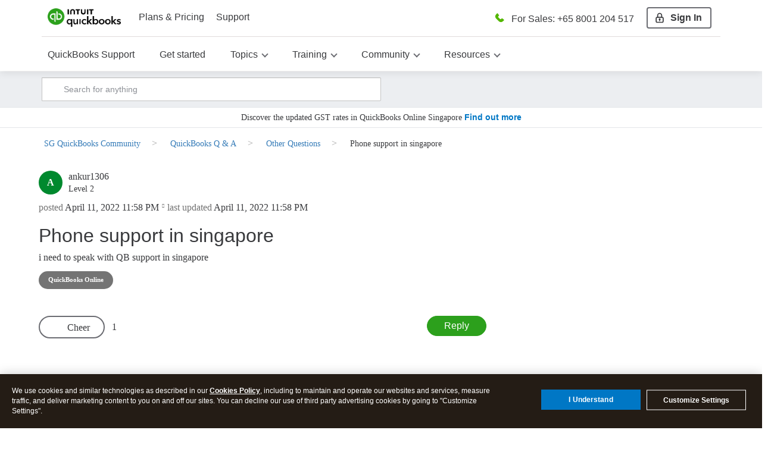

--- FILE ---
content_type: application/javascript
request_url: https://master.reactcomponents.lc.a.intuit.com/sh-community-components/1.127.4/sh-community-components/dist/af-community-components0.js
body_size: 15704
content:
/*! For license information please see af-community-components0.js.LICENSE */
(window.webpackJsonp=window.webpackJsonp||[]).push([[0],{2705:function(e,t,r){e.exports=function e(t){"use strict";var r=/^\0+/g,n=/[\0\r\f]/g,a=/: */g,o=/zoo|gra/,i=/([,: ])(transform)/g,s=/,+\s*(?![^(]*[)])/g,c=/ +\s*(?![^(]*[)])/g,l=/ *[\0] */g,u=/,\r+?/g,d=/([\t\r\n ])*\f?&/g,f=/:global\(((?:[^\(\)\[\]]*|\[.*\]|\([^\(\)]*\))*)\)/g,h=/\W+/g,p=/@(k\w+)\s*(\S*)\s*/,m=/::(place)/g,g=/:(read-only)/g,y=/\s+(?=[{\];=:>])/g,v=/([[}=:>])\s+/g,b=/(\{[^{]+?);(?=\})/g,C=/\s{2,}/g,w=/([^\(])(:+) */g,k=/[svh]\w+-[tblr]{2}/,S=/\(\s*(.*)\s*\)/g,A=/([\s\S]*?);/g,x=/-self|flex-/g,O=/[^]*?(:[rp][el]a[\w-]+)[^]*/,I=/stretch|:\s*\w+\-(?:conte|avail)/,j=/([^-])(image-set\()/,T="-webkit-",R="-moz-",E="-ms-",N=59,P=125,M=123,_=40,D=41,L=10,$=13,H=32,F=45,z=42,G=44,B=58,U=47,W=1,Y=1,q=0,V=1,X=1,J=1,K=0,Z=0,Q=0,ee=[],te=[],re=0,ne=null,ae=0,oe=1,ie="",se="",ce="";function le(e,t,a,o,i){for(var s,c,u=0,d=0,f=0,h=0,y=0,v=0,b=0,C=0,k=0,A=0,x=0,O=0,I=0,j=0,R=0,E=0,K=0,te=0,ne=0,de=a.length,ye=de-1,ve="",be="",Ce="",we="",ke="",Se="";R<de;){if(b=a.charCodeAt(R),R===ye&&d+h+f+u!==0&&(0!==d&&(b=d===U?L:U),h=f=u=0,de++,ye++),d+h+f+u===0){if(R===ye&&(E>0&&(be=be.replace(n,"")),be.trim().length>0)){switch(b){case H:case 9:case N:case $:case L:break;default:be+=a.charAt(R)}b=N}if(1===K)switch(b){case M:case P:case N:case 34:case 39:case _:case D:case G:K=0;case 9:case $:case L:case H:break;default:for(K=0,ne=R,y=b,R--,b=N;ne<de;)switch(a.charCodeAt(ne++)){case L:case $:case N:++R,b=y,ne=de;break;case B:E>0&&(++R,b=y);case M:ne=de}}switch(b){case M:for(y=(be=be.trim()).charCodeAt(0),x=1,ne=++R;R<de;){switch(b=a.charCodeAt(R)){case M:x++;break;case P:x--;break;case U:switch(v=a.charCodeAt(R+1)){case z:case U:R=ge(v,R,ye,a)}break;case 91:b++;case _:b++;case 34:case 39:for(;R++<ye&&a.charCodeAt(R)!==b;);}if(0===x)break;R++}switch(Ce=a.substring(ne,R),0===y&&(y=(be=be.replace(r,"").trim()).charCodeAt(0)),y){case 64:switch(E>0&&(be=be.replace(n,"")),v=be.charCodeAt(1)){case 100:case 109:case 115:case F:s=t;break;default:s=ee}if(ne=(Ce=le(t,s,Ce,v,i+1)).length,Q>0&&0===ne&&(ne=be.length),re>0&&(c=me(3,Ce,s=ue(ee,be,te),t,Y,W,ne,v,i,o),be=s.join(""),void 0!==c&&0===(ne=(Ce=c.trim()).length)&&(v=0,Ce="")),ne>0)switch(v){case 115:be=be.replace(S,pe);case 100:case 109:case F:Ce=be+"{"+Ce+"}";break;case 107:Ce=(be=be.replace(p,"$1 $2"+(oe>0?ie:"")))+"{"+Ce+"}",Ce=1===X||2===X&&he("@"+Ce,3)?"@"+T+Ce+"@"+Ce:"@"+Ce;break;default:Ce=be+Ce,112===o&&(we+=Ce,Ce="")}else Ce="";break;default:Ce=le(t,ue(t,be,te),Ce,o,i+1)}ke+=Ce,O=0,K=0,j=0,E=0,te=0,I=0,be="",Ce="",b=a.charCodeAt(++R);break;case P:case N:if((ne=(be=(E>0?be.replace(n,""):be).trim()).length)>1)switch(0===j&&((y=be.charCodeAt(0))===F||y>96&&y<123)&&(ne=(be=be.replace(" ",":")).length),re>0&&void 0!==(c=me(1,be,t,e,Y,W,we.length,o,i,o))&&0===(ne=(be=c.trim()).length)&&(be="\0\0"),y=be.charCodeAt(0),v=be.charCodeAt(1),y){case 0:break;case 64:if(105===v||99===v){Se+=be+a.charAt(R);break}default:if(be.charCodeAt(ne-1)===B)break;we+=fe(be,y,v,be.charCodeAt(2))}O=0,K=0,j=0,E=0,te=0,be="",b=a.charCodeAt(++R)}}switch(b){case $:case L:if(d+h+f+u+Z===0)switch(A){case D:case 39:case 34:case 64:case 126:case 62:case z:case 43:case U:case F:case B:case G:case N:case M:case P:break;default:j>0&&(K=1)}d===U?d=0:V+O===0&&107!==o&&be.length>0&&(E=1,be+="\0"),re*ae>0&&me(0,be,t,e,Y,W,we.length,o,i,o),W=1,Y++;break;case N:case P:if(d+h+f+u===0){W++;break}default:switch(W++,ve=a.charAt(R),b){case 9:case H:if(h+u+d===0)switch(C){case G:case B:case 9:case H:ve="";break;default:b!==H&&(ve=" ")}break;case 0:ve="\\0";break;case 12:ve="\\f";break;case 11:ve="\\v";break;case 38:h+d+u===0&&V>0&&(te=1,E=1,ve="\f"+ve);break;case 108:if(h+d+u+q===0&&j>0)switch(R-j){case 2:112===C&&a.charCodeAt(R-3)===B&&(q=C);case 8:111===k&&(q=k)}break;case B:h+d+u===0&&(j=R);break;case G:d+f+h+u===0&&(E=1,ve+="\r");break;case 34:case 39:0===d&&(h=h===b?0:0===h?b:h);break;case 91:h+d+f===0&&u++;break;case 93:h+d+f===0&&u--;break;case D:h+d+u===0&&f--;break;case _:if(h+d+u===0){if(0===O)switch(2*C+3*k){case 533:break;default:x=0,O=1}f++}break;case 64:d+f+h+u+j+I===0&&(I=1);break;case z:case U:if(h+u+f>0)break;switch(d){case 0:switch(2*b+3*a.charCodeAt(R+1)){case 235:d=U;break;case 220:ne=R,d=z}break;case z:b===U&&C===z&&ne+2!==R&&(33===a.charCodeAt(ne+2)&&(we+=a.substring(ne,R+1)),ve="",d=0)}}if(0===d){if(V+h+u+I===0&&107!==o&&b!==N)switch(b){case G:case 126:case 62:case 43:case D:case _:if(0===O){switch(C){case 9:case H:case L:case $:ve+="\0";break;default:ve="\0"+ve+(b===G?"":"\0")}E=1}else switch(b){case _:j+7===R&&108===C&&(j=0),O=++x;break;case D:0==(O=--x)&&(E=1,ve+="\0")}break;case 9:case H:switch(C){case 0:case M:case P:case N:case G:case 12:case 9:case H:case L:case $:break;default:0===O&&(E=1,ve+="\0")}}be+=ve,b!==H&&9!==b&&(A=b)}}k=C,C=b,R++}if(ne=we.length,Q>0&&0===ne&&0===ke.length&&0===t[0].length==0&&(109!==o||1===t.length&&(V>0?se:ce)===t[0])&&(ne=t.join(",").length+2),ne>0){if(s=0===V&&107!==o?function(e){for(var t,r,a=0,o=e.length,i=Array(o);a<o;++a){for(var s=e[a].split(l),c="",u=0,d=0,f=0,h=0,p=s.length;u<p;++u)if(!(0===(d=(r=s[u]).length)&&p>1)){if(f=c.charCodeAt(c.length-1),h=r.charCodeAt(0),t="",0!==u)switch(f){case z:case 126:case 62:case 43:case H:case _:break;default:t=" "}switch(h){case 38:r=t+se;case 126:case 62:case 43:case H:case D:case _:break;case 91:r=t+r+se;break;case B:switch(2*r.charCodeAt(1)+3*r.charCodeAt(2)){case 530:if(J>0){r=t+r.substring(8,d-1);break}default:(u<1||s[u-1].length<1)&&(r=t+se+r)}break;case G:t="";default:r=d>1&&r.indexOf(":")>0?t+r.replace(w,"$1"+se+"$2"):t+r+se}c+=r}i[a]=c.replace(n,"").trim()}return i}(t):t,re>0&&void 0!==(c=me(2,we,s,e,Y,W,ne,o,i,o))&&0===(we=c).length)return Se+we+ke;if(we=s.join(",")+"{"+we+"}",X*q!=0){switch(2!==X||he(we,2)||(q=0),q){case 111:we=we.replace(g,":-moz-$1")+we;break;case 112:we=we.replace(m,"::"+T+"input-$1")+we.replace(m,"::-moz-$1")+we.replace(m,":-ms-input-$1")+we}q=0}}return Se+we+ke}function ue(e,t,r){var n=t.trim().split(u),a=n,o=n.length,i=e.length;switch(i){case 0:case 1:for(var s=0,c=0===i?"":e[0]+" ";s<o;++s)a[s]=de(c,a[s],r,i).trim();break;default:s=0;var l=0;for(a=[];s<o;++s)for(var d=0;d<i;++d)a[l++]=de(e[d]+" ",n[s],r,i).trim()}return a}function de(e,t,r,n){var a=t,o=a.charCodeAt(0);switch(o<33&&(o=(a=a.trim()).charCodeAt(0)),o){case 38:switch(V+n){case 0:case 1:if(0===e.trim().length)break;default:return a.replace(d,"$1"+e.trim())}break;case B:switch(a.charCodeAt(1)){case 103:if(J>0&&V>0)return a.replace(f,"$1").replace(d,"$1"+ce);break;default:return e.trim()+a.replace(d,"$1"+e.trim())}default:if(r*V>0&&a.indexOf("\f")>0)return a.replace(d,(e.charCodeAt(0)===B?"":"$1")+e.trim())}return e+a}function fe(e,t,r,n){var l,u=0,d=e+";",f=2*t+3*r+4*n;if(944===f)return function(e){var t=e.length,r=e.indexOf(":",9)+1,n=e.substring(0,r).trim(),a=e.substring(r,t-1).trim();switch(e.charCodeAt(9)*oe){case 0:break;case F:if(110!==e.charCodeAt(10))break;default:var o=a.split((a="",s)),i=0;for(r=0,t=o.length;i<t;r=0,++i){for(var l=o[i],u=l.split(c);l=u[r];){var d=l.charCodeAt(0);if(1===oe&&(d>64&&d<90||d>96&&d<123||95===d||d===F&&l.charCodeAt(1)!==F))switch(isNaN(parseFloat(l))+(-1!==l.indexOf("("))){case 1:switch(l){case"infinite":case"alternate":case"backwards":case"running":case"normal":case"forwards":case"both":case"none":case"linear":case"ease":case"ease-in":case"ease-out":case"ease-in-out":case"paused":case"reverse":case"alternate-reverse":case"inherit":case"initial":case"unset":case"step-start":case"step-end":break;default:l+=ie}}u[r++]=l}a+=(0===i?"":",")+u.join(" ")}}return a=n+a+";",1===X||2===X&&he(a,1)?T+a+a:a}(d);if(0===X||2===X&&!he(d,1))return d;switch(f){case 1015:return 97===d.charCodeAt(10)?T+d+d:d;case 951:return 116===d.charCodeAt(3)?T+d+d:d;case 963:return 110===d.charCodeAt(5)?T+d+d:d;case 1009:if(100!==d.charCodeAt(4))break;case 969:case 942:return T+d+d;case 978:return T+d+R+d+d;case 1019:case 983:return T+d+R+d+E+d+d;case 883:return d.charCodeAt(8)===F?T+d+d:d.indexOf("image-set(",11)>0?d.replace(j,"$1"+T+"$2")+d:d;case 932:if(d.charCodeAt(4)===F)switch(d.charCodeAt(5)){case 103:return T+"box-"+d.replace("-grow","")+T+d+E+d.replace("grow","positive")+d;case 115:return T+d+E+d.replace("shrink","negative")+d;case 98:return T+d+E+d.replace("basis","preferred-size")+d}return T+d+E+d+d;case 964:return T+d+E+"flex-"+d+d;case 1023:if(99!==d.charCodeAt(8))break;return l=d.substring(d.indexOf(":",15)).replace("flex-","").replace("space-between","justify"),T+"box-pack"+l+T+d+E+"flex-pack"+l+d;case 1005:return o.test(d)?d.replace(a,":"+T)+d.replace(a,":"+R)+d:d;case 1e3:switch(u=(l=d.substring(13).trim()).indexOf("-")+1,l.charCodeAt(0)+l.charCodeAt(u)){case 226:l=d.replace(k,"tb");break;case 232:l=d.replace(k,"tb-rl");break;case 220:l=d.replace(k,"lr");break;default:return d}return T+d+E+l+d;case 1017:if(-1===d.indexOf("sticky",9))return d;case 975:switch(u=(d=e).length-10,f=(l=(33===d.charCodeAt(u)?d.substring(0,u):d).substring(e.indexOf(":",7)+1).trim()).charCodeAt(0)+(0|l.charCodeAt(7))){case 203:if(l.charCodeAt(8)<111)break;case 115:d=d.replace(l,T+l)+";"+d;break;case 207:case 102:d=d.replace(l,T+(f>102?"inline-":"")+"box")+";"+d.replace(l,T+l)+";"+d.replace(l,E+l+"box")+";"+d}return d+";";case 938:if(d.charCodeAt(5)===F)switch(d.charCodeAt(6)){case 105:return l=d.replace("-items",""),T+d+T+"box-"+l+E+"flex-"+l+d;case 115:return T+d+E+"flex-item-"+d.replace(x,"")+d;default:return T+d+E+"flex-line-pack"+d.replace("align-content","").replace(x,"")+d}break;case 973:case 989:if(d.charCodeAt(3)!==F||122===d.charCodeAt(4))break;case 931:case 953:if(!0===I.test(e))return 115===(l=e.substring(e.indexOf(":")+1)).charCodeAt(0)?fe(e.replace("stretch","fill-available"),t,r,n).replace(":fill-available",":stretch"):d.replace(l,T+l)+d.replace(l,R+l.replace("fill-",""))+d;break;case 962:if(d=T+d+(102===d.charCodeAt(5)?E+d:"")+d,r+n===211&&105===d.charCodeAt(13)&&d.indexOf("transform",10)>0)return d.substring(0,d.indexOf(";",27)+1).replace(i,"$1"+T+"$2")+d}return d}function he(e,t){var r=e.indexOf(1===t?":":"{"),n=e.substring(0,3!==t?r:10),a=e.substring(r+1,e.length-1);return ne(2!==t?n:n.replace(O,"$1"),a,t)}function pe(e,t){var r=fe(t,t.charCodeAt(0),t.charCodeAt(1),t.charCodeAt(2));return r!==t+";"?r.replace(A," or ($1)").substring(4):"("+t+")"}function me(e,t,r,n,a,o,i,s,c,l){for(var u,d=0,f=t;d<re;++d)switch(u=te[d].call(ve,e,f,r,n,a,o,i,s,c,l)){case void 0:case!1:case!0:case null:break;default:f=u}if(f!==t)return f}function ge(e,t,r,n){for(var a=t+1;a<r;++a)switch(n.charCodeAt(a)){case U:if(e===z&&n.charCodeAt(a-1)===z&&t+2!==a)return a+1;break;case L:if(e===U)return a+1}return a}function ye(e){for(var t in e){var r=e[t];switch(t){case"keyframe":oe=0|r;break;case"global":J=0|r;break;case"cascade":V=0|r;break;case"compress":K=0|r;break;case"semicolon":Z=0|r;break;case"preserve":Q=0|r;break;case"prefix":ne=null,r?"function"!=typeof r?X=1:(X=2,ne=r):X=0}}return ye}function ve(t,r){if(void 0!==this&&this.constructor===ve)return e(t);var a=t,o=a.charCodeAt(0);o<33&&(o=(a=a.trim()).charCodeAt(0)),oe>0&&(ie=a.replace(h,91===o?"":"-")),o=1,1===V?ce=a:se=a;var i,s=[ce];re>0&&void 0!==(i=me(-1,r,s,s,Y,W,0,0,0,0))&&"string"==typeof i&&(r=i);var c=le(ee,s,r,0,0);return re>0&&void 0!==(i=me(-2,c,s,s,Y,W,c.length,0,0,0))&&"string"!=typeof(c=i)&&(o=0),ie="",ce="",se="",q=0,Y=1,W=1,K*o==0?c:c.replace(n,"").replace(y,"").replace(v,"$1").replace(b,"$1").replace(C," ")}return ve.use=function e(t){switch(t){case void 0:case null:re=te.length=0;break;default:if("function"==typeof t)te[re++]=t;else if("object"==typeof t)for(var r=0,n=t.length;r<n;++r)e(t[r]);else ae=0|!!t}return e},ve.set=ye,void 0!==t&&ye(t),ve}(null)},2706:function(e,t,r){e.exports=function(){"use strict";return function(e){function t(t){if(t)try{e(t+"}")}catch(e){}}return function(r,n,a,o,i,s,c,l,u,d){switch(r){case 1:if(0===u&&64===n.charCodeAt(0))return e(n+";"),"";break;case 2:if(0===l)return n+"/*|*/";break;case 3:switch(l){case 102:case 112:return e(a[0]+n),"";default:return n+(0===d?"/*|*/":"")}case-2:n.split("/*|*/}").forEach(t)}}}}()},2707:function(e,t,r){"use strict";r.r(t);t.default={animationIterationCount:1,borderImageOutset:1,borderImageSlice:1,borderImageWidth:1,boxFlex:1,boxFlexGroup:1,boxOrdinalGroup:1,columnCount:1,columns:1,flex:1,flexGrow:1,flexPositive:1,flexShrink:1,flexNegative:1,flexOrder:1,gridRow:1,gridRowEnd:1,gridRowSpan:1,gridRowStart:1,gridColumn:1,gridColumnEnd:1,gridColumnSpan:1,gridColumnStart:1,msGridRow:1,msGridRowSpan:1,msGridColumn:1,msGridColumnSpan:1,fontWeight:1,lineHeight:1,opacity:1,order:1,orphans:1,tabSize:1,widows:1,zIndex:1,zoom:1,WebkitLineClamp:1,fillOpacity:1,floodOpacity:1,stopOpacity:1,strokeDasharray:1,strokeDashoffset:1,strokeMiterlimit:1,strokeOpacity:1,strokeWidth:1}},2708:function(e,t,r){"use strict";r.r(t);var n=Number.isNaN||function(e){return"number"==typeof e&&e!=e};function a(e,t){if(e.length!==t.length)return!1;for(var r=0;r<e.length;r++)if(a=e[r],o=t[r],!(a===o||n(a)&&n(o)))return!1;var a,o;return!0}t.default=function(e,t){var r;void 0===t&&(t=a);var n,o=[],i=!1;return function(){for(var a=[],s=0;s<arguments.length;s++)a[s]=arguments[s];return i&&r===this&&t(a,o)||(n=e.apply(this,a),i=!0,r=this,o=a),n}}},2858:function(e,t,r){"use strict";function n(e){return Object.prototype.toString.call(e).slice(8,-1)}function a(e){return"Undefined"===n(e)}function o(e){return"Null"===n(e)}function i(e){return"Object"===n(e)&&(e.constructor===Object&&Object.getPrototypeOf(e)===Object.prototype)}function s(e){return"Array"===n(e)}function c(e){return"Symbol"===n(e)}r.r(t);var l,u,d,f,h;l=o,u=a;function p(){for(var e=0,t=0,r=arguments.length;t<r;t++)e+=arguments[t].length;var n=Array(e),a=0;for(t=0;t<r;t++)for(var o=arguments[t],i=0,s=o.length;i<s;i++,a++)n[a]=o[i];return n}function m(e,t,r,n){var a=n.propertyIsEnumerable(t)?"enumerable":"nonenumerable";"enumerable"===a&&(e[t]=r),"nonenumerable"===a&&Object.defineProperty(e,t,{value:r,enumerable:!1,writable:!0,configurable:!0})}function g(e,t,r){if(!i(t))return r&&s(r)&&r.forEach((function(r){t=r(e,t)})),t;var n={};i(e)&&(n=p(Object.getOwnPropertyNames(e),Object.getOwnPropertySymbols(e)).reduce((function(r,n){var a=e[n];return(!c(n)&&!Object.getOwnPropertyNames(t).includes(n)||c(n)&&!Object.getOwnPropertySymbols(t).includes(n))&&m(r,n,a,e),r}),{}));return p(Object.getOwnPropertyNames(t),Object.getOwnPropertySymbols(t)).reduce((function(n,a){var o=t[a],c=i(e)?e[a]:void 0;return r&&s(r)&&r.forEach((function(e){o=e(c,o)})),void 0!==c&&i(o)&&(o=g(c,o,r)),m(n,a,o,t),n}),n)}function y(e){for(var t=[],r=1;r<arguments.length;r++)t[r-1]=arguments[r];var n=null,a=e;return i(e)&&e.extensions&&1===Object.keys(e).length&&(a={},n=e.extensions),t.reduce((function(e,t){return g(e,t,n)}),a)}function v(e,t){return s(e)&&s(t)?e.concat(t):t}r.d(t,"concatArrays",(function(){return v})),r.d(t,"merge",(function(){return y}));t.default=y},2859:function(e,t,r){"use strict";r.r(t);var n=/^((children|dangerouslySetInnerHTML|key|ref|autoFocus|defaultValue|defaultChecked|innerHTML|suppressContentEditableWarning|suppressHydrationWarning|valueLink|accept|acceptCharset|accessKey|action|allow|allowUserMedia|allowPaymentRequest|allowFullScreen|allowTransparency|alt|async|autoComplete|autoPlay|capture|cellPadding|cellSpacing|challenge|charSet|checked|cite|classID|className|cols|colSpan|content|contentEditable|contextMenu|controls|controlsList|coords|crossOrigin|data|dateTime|decoding|default|defer|dir|disabled|disablePictureInPicture|download|draggable|encType|form|formAction|formEncType|formMethod|formNoValidate|formTarget|frameBorder|headers|height|hidden|high|href|hrefLang|htmlFor|httpEquiv|id|inputMode|integrity|is|keyParams|keyType|kind|label|lang|list|loading|loop|low|marginHeight|marginWidth|max|maxLength|media|mediaGroup|method|min|minLength|multiple|muted|name|nonce|noValidate|open|optimum|pattern|placeholder|playsInline|poster|preload|profile|radioGroup|readOnly|referrerPolicy|rel|required|reversed|role|rows|rowSpan|sandbox|scope|scoped|scrolling|seamless|selected|shape|size|sizes|slot|span|spellCheck|src|srcDoc|srcLang|srcSet|start|step|style|summary|tabIndex|target|title|type|useMap|value|width|wmode|wrap|about|datatype|inlist|prefix|property|resource|typeof|vocab|autoCapitalize|autoCorrect|autoSave|color|inert|itemProp|itemScope|itemType|itemID|itemRef|on|results|security|unselectable|accentHeight|accumulate|additive|alignmentBaseline|allowReorder|alphabetic|amplitude|arabicForm|ascent|attributeName|attributeType|autoReverse|azimuth|baseFrequency|baselineShift|baseProfile|bbox|begin|bias|by|calcMode|capHeight|clip|clipPathUnits|clipPath|clipRule|colorInterpolation|colorInterpolationFilters|colorProfile|colorRendering|contentScriptType|contentStyleType|cursor|cx|cy|d|decelerate|descent|diffuseConstant|direction|display|divisor|dominantBaseline|dur|dx|dy|edgeMode|elevation|enableBackground|end|exponent|externalResourcesRequired|fill|fillOpacity|fillRule|filter|filterRes|filterUnits|floodColor|floodOpacity|focusable|fontFamily|fontSize|fontSizeAdjust|fontStretch|fontStyle|fontVariant|fontWeight|format|from|fr|fx|fy|g1|g2|glyphName|glyphOrientationHorizontal|glyphOrientationVertical|glyphRef|gradientTransform|gradientUnits|hanging|horizAdvX|horizOriginX|ideographic|imageRendering|in|in2|intercept|k|k1|k2|k3|k4|kernelMatrix|kernelUnitLength|kerning|keyPoints|keySplines|keyTimes|lengthAdjust|letterSpacing|lightingColor|limitingConeAngle|local|markerEnd|markerMid|markerStart|markerHeight|markerUnits|markerWidth|mask|maskContentUnits|maskUnits|mathematical|mode|numOctaves|offset|opacity|operator|order|orient|orientation|origin|overflow|overlinePosition|overlineThickness|panose1|paintOrder|pathLength|patternContentUnits|patternTransform|patternUnits|pointerEvents|points|pointsAtX|pointsAtY|pointsAtZ|preserveAlpha|preserveAspectRatio|primitiveUnits|r|radius|refX|refY|renderingIntent|repeatCount|repeatDur|requiredExtensions|requiredFeatures|restart|result|rotate|rx|ry|scale|seed|shapeRendering|slope|spacing|specularConstant|specularExponent|speed|spreadMethod|startOffset|stdDeviation|stemh|stemv|stitchTiles|stopColor|stopOpacity|strikethroughPosition|strikethroughThickness|string|stroke|strokeDasharray|strokeDashoffset|strokeLinecap|strokeLinejoin|strokeMiterlimit|strokeOpacity|strokeWidth|surfaceScale|systemLanguage|tableValues|targetX|targetY|textAnchor|textDecoration|textRendering|textLength|to|transform|u1|u2|underlinePosition|underlineThickness|unicode|unicodeBidi|unicodeRange|unitsPerEm|vAlphabetic|vHanging|vIdeographic|vMathematical|values|vectorEffect|version|vertAdvY|vertOriginX|vertOriginY|viewBox|viewTarget|visibility|widths|wordSpacing|writingMode|x|xHeight|x1|x2|xChannelSelector|xlinkActuate|xlinkArcrole|xlinkHref|xlinkRole|xlinkShow|xlinkTitle|xlinkType|xmlBase|xmlns|xmlnsXlink|xmlLang|xmlSpace|y|y1|y2|yChannelSelector|z|zoomAndPan|for|class|autofocus)|(([Dd][Aa][Tt][Aa]|[Aa][Rr][Ii][Aa]|x)-.*))$/,a=function(e){var t={};return function(r){return void 0===t[r]&&(t[r]=e(r)),t[r]}}((function(e){return n.test(e)||111===e.charCodeAt(0)&&110===e.charCodeAt(1)&&e.charCodeAt(2)<91}));t.default=a},880:function(e,t,r){"use strict";(function(e){Object.defineProperty(t,"__esModule",{value:!0}),t.__DO_NOT_USE_OR_YOU_WILL_BE_HAUNTED_BY_SPOOKY_GHOSTS=t.withTheme=t.ThemeProvider=t.ThemeContext=t.ThemeConsumer=t.StyleSheetManager=t.StyleSheetContext=t.StyleSheetConsumer=t.ServerStyleSheet=t.keyframes=t.isStyledComponent=t.css=t.createGlobalStyle=void 0;var n=h(r(64)),a=h(r(2705)),o=h(r(2706)),i=r(36),s=h(i),c=h(r(2707)),l=r(164),u=h(r(2708)),d=(h(r(277)),h(r(2859))),f=h(r(2858));function h(e){return e&&e.__esModule?e:{default:e}}var p=function(e,t){for(var r=[e[0]],n=0,a=t.length;n<a;n+=1)r.push(t[n],e[n+1]);return r},m="function"==typeof Symbol&&"symbol"===(0,n.default)(Symbol.iterator)?function(e){return void 0===e?"undefined":(0,n.default)(e)}:function(e){return e&&"function"==typeof Symbol&&e.constructor===Symbol&&e!==Symbol.prototype?"symbol":void 0===e?"undefined":(0,n.default)(e)},g=function(e,t){if(!(e instanceof t))throw new TypeError("Cannot call a class as a function")},y=function(){function e(e,t){for(var r=0;r<t.length;r++){var n=t[r];n.enumerable=n.enumerable||!1,n.configurable=!0,"value"in n&&(n.writable=!0),Object.defineProperty(e,n.key,n)}}return function(t,r,n){return r&&e(t.prototype,r),n&&e(t,n),t}}(),v=Object.assign||function(e){for(var t=1;t<arguments.length;t++){var r=arguments[t];for(var n in r)Object.prototype.hasOwnProperty.call(r,n)&&(e[n]=r[n])}return e},b=function(e,t){if("function"!=typeof t&&null!==t)throw new TypeError("Super expression must either be null or a function, not "+(void 0===t?"undefined":(0,n.default)(t)));e.prototype=Object.create(t&&t.prototype,{constructor:{value:e,enumerable:!1,writable:!0,configurable:!0}}),t&&(Object.setPrototypeOf?Object.setPrototypeOf(e,t):e.__proto__=t)},C=function(e,t){if(!e)throw new ReferenceError("this hasn't been initialised - super() hasn't been called");return!t||"object"!==(void 0===t?"undefined":(0,n.default)(t))&&"function"!=typeof t?e:t},w=function(e){return"object"===(void 0===e?"undefined":m(e))&&e.constructor===Object},k=Object.freeze([]),S=Object.freeze({});function A(e){return"function"==typeof e}function x(e){return e.displayName||e.name||"Component"}function O(e){return e&&"string"==typeof e.styledComponentId}var I=void 0!==e&&(e.env.REACT_APP_SC_ATTR||e.env.SC_ATTR)||"data-styled",j="undefined"!=typeof window&&"HTMLElement"in window,T="boolean"==typeof SC_DISABLE_SPEEDY&&SC_DISABLE_SPEEDY||void 0!==e&&(e.env.REACT_APP_SC_DISABLE_SPEEDY||e.env.SC_DISABLE_SPEEDY)||!1,R={};var E=function(e){function t(r){g(this,t);for(var n=arguments.length,a=Array(n>1?n-1:0),o=1;o<n;o++)a[o-1]=arguments[o];var i=C(this,e.call(this,"An error occurred. See https://github.com/styled-components/styled-components/blob/master/packages/styled-components/src/utils/errors.md#"+r+" for more information."+(a.length>0?" Additional arguments: "+a.join(", "):"")));return C(i)}return b(t,e),t}(Error),N=/^[^\S\n]*?\/\* sc-component-id:\s*(\S+)\s+\*\//gm,P=function(e){var t=""+(e||""),r=[];return t.replace(N,(function(e,t,n){return r.push({componentId:t,matchIndex:n}),e})),r.map((function(e,n){var a=e.componentId,o=e.matchIndex,i=r[n+1];return{componentId:a,cssFromDOM:i?t.slice(o,i.matchIndex):t.slice(o)}}))},M=/^\s*\/\/.*$/gm,_=new a.default({global:!1,cascade:!0,keyframe:!1,prefix:!1,compress:!1,semicolon:!0}),D=new a.default({global:!1,cascade:!0,keyframe:!1,prefix:!0,compress:!1,semicolon:!1}),L=[],$=function(e){if(-2===e){var t=L;return L=[],t}},H=(0,o.default)((function(e){L.push(e)})),F=void 0,z=void 0,G=void 0,B=function(e,t,r){return t>0&&-1!==r.slice(0,t).indexOf(z)&&r.slice(t-z.length,t)!==z?"."+F:e};D.use([function(e,t,r){2===e&&r.length&&r[0].lastIndexOf(z)>0&&(r[0]=r[0].replace(G,B))},H,$]),_.use([H,$]);var U=function(e){return _("",e)};function W(e,t,r){var n=arguments.length>3&&void 0!==arguments[3]?arguments[3]:"&",a=e.join("").replace(M,""),o=t&&r?r+" "+t+" { "+a+" }":a;return F=n,z=t,G=new RegExp("\\"+z+"\\b","g"),D(r||!t?"":t,o)}var Y=function(){return r.nc},q=function(e,t,r){r&&((e[t]||(e[t]=Object.create(null)))[r]=!0)},V=function(e,t){e[t]=Object.create(null)},X=function(e){return function(t,r){return void 0!==e[t]&&e[t][r]}},J=function(e){var t="";for(var r in e)t+=Object.keys(e[r]).join(" ")+" ";return t.trim()},K=function(e){if(e.sheet)return e.sheet;for(var t=e.ownerDocument.styleSheets.length,r=0;r<t;r+=1){var n=e.ownerDocument.styleSheets[r];if(n.ownerNode===e)return n}throw new E(10)},Z=function(e,t,r){if(!t)return!1;var n=e.cssRules.length;try{e.insertRule(t,r<=n?r:n)}catch(e){return!1}return!0},Q=function(e){return"\n/* sc-component-id: "+e+" */\n"},ee=function(e,t){for(var r=0,n=0;n<=t;n+=1)r+=e[n];return r},te=function(e,t){return function(r){var n=Y();return"<style "+[n&&'nonce="'+n+'"',I+'="'+J(t)+'"','data-styled-version="4.4.1"',r].filter(Boolean).join(" ")+">"+e()+"</style>"}},re=function(e,t){return function(){var r,n=((r={})[I]=J(t),r["data-styled-version"]="4.4.1",r),a=Y();return a&&(n.nonce=a),s.default.createElement("style",v({},n,{dangerouslySetInnerHTML:{__html:e()}}))}},ne=function(e){return function(){return Object.keys(e)}},ae=function(e,t){return e.createTextNode(Q(t))},oe=function e(t,r){var n=void 0===t?Object.create(null):t,a=void 0===r?Object.create(null):r,o=function(e){var t=a[e];return void 0!==t?t:a[e]=[""]},i=function(){var e="";for(var t in a){var r=a[t][0];r&&(e+=Q(t)+r)}return e};return{clone:function(){var t=function(e){var t=Object.create(null);for(var r in e)t[r]=v({},e[r]);return t}(n),r=Object.create(null);for(var o in a)r[o]=[a[o][0]];return e(t,r)},css:i,getIds:ne(a),hasNameForId:X(n),insertMarker:o,insertRules:function(e,t,r){o(e)[0]+=t.join(" "),q(n,e,r)},removeRules:function(e){var t=a[e];void 0!==t&&(t[0]="",V(n,e))},sealed:!1,styleTag:null,toElement:re(i,n),toHTML:te(i,n)}},ie=function(e,t,r,n,a){if(j&&!r){var o=function(e,t,r){var n=document;e?n=e.ownerDocument:t&&(n=t.ownerDocument);var a=n.createElement("style");a.setAttribute(I,""),a.setAttribute("data-styled-version","4.4.1");var o=Y();if(o&&a.setAttribute("nonce",o),a.appendChild(n.createTextNode("")),e&&!t)e.appendChild(a);else{if(!t||!e||!t.parentNode)throw new E(6);t.parentNode.insertBefore(a,r?t:t.nextSibling)}return a}(e,t,n);return T?function(e,t){var r=Object.create(null),n=Object.create(null),a=void 0!==t,o=!1,i=function(t){var a=n[t];return void 0!==a?a:(n[t]=ae(e.ownerDocument,t),e.appendChild(n[t]),r[t]=Object.create(null),n[t])},s=function(){var e="";for(var t in n)e+=n[t].data;return e};return{clone:function(){throw new E(5)},css:s,getIds:ne(n),hasNameForId:X(r),insertMarker:i,insertRules:function(e,n,s){for(var c=i(e),l=[],u=n.length,d=0;d<u;d+=1){var f=n[d],h=a;if(h&&-1!==f.indexOf("@import"))l.push(f);else{h=!1;var p=d===u-1?"":" ";c.appendData(""+f+p)}}q(r,e,s),a&&l.length>0&&(o=!0,t().insertRules(e+"-import",l))},removeRules:function(i){var s=n[i];if(void 0!==s){var c=ae(e.ownerDocument,i);e.replaceChild(c,s),n[i]=c,V(r,i),a&&o&&t().removeRules(i+"-import")}},sealed:!1,styleTag:e,toElement:re(s,r),toHTML:te(s,r)}}(o,a):function(e,t){var r=Object.create(null),n=Object.create(null),a=[],o=void 0!==t,i=!1,s=function(e){var t=n[e];return void 0!==t?t:(n[e]=a.length,a.push(0),V(r,e),n[e])},c=function(){var t=K(e).cssRules,r="";for(var o in n){r+=Q(o);for(var i=n[o],s=ee(a,i),c=s-a[i];c<s;c+=1){var l=t[c];void 0!==l&&(r+=l.cssText)}}return r};return{clone:function(){throw new E(5)},css:c,getIds:ne(n),hasNameForId:X(r),insertMarker:s,insertRules:function(n,c,l){for(var u=s(n),d=K(e),f=ee(a,u),h=0,p=[],m=c.length,g=0;g<m;g+=1){var y=c[g],v=o;v&&-1!==y.indexOf("@import")?p.push(y):Z(d,y,f+h)&&(v=!1,h+=1)}o&&p.length>0&&(i=!0,t().insertRules(n+"-import",p)),a[u]+=h,q(r,n,l)},removeRules:function(s){var c=n[s];if(void 0!==c&&!1!==e.isConnected){var l=a[c];!function(e,t,r){for(var n=t-r,a=t;a>n;a-=1)e.deleteRule(a)}(K(e),ee(a,c)-1,l),a[c]=0,V(r,s),o&&i&&t().removeRules(s+"-import")}},sealed:!1,styleTag:e,toElement:re(c,r),toHTML:te(c,r)}}(o,a)}return oe()},se=/\s+/,ce=void 0;ce=j?T?40:1e3:-1;var le=0,ue=void 0,de=function(){function e(){var t=this,r=arguments.length>0&&void 0!==arguments[0]?arguments[0]:j?document.head:null,n=arguments.length>1&&void 0!==arguments[1]&&arguments[1];g(this,e),this.getImportRuleTag=function(){var e=t.importRuleTag;if(void 0!==e)return e;var r=t.tags[0];return t.importRuleTag=ie(t.target,r?r.styleTag:null,t.forceServer,!0)},le+=1,this.id=le,this.forceServer=n,this.target=n?null:r,this.tagMap={},this.deferred={},this.rehydratedNames={},this.ignoreRehydratedNames={},this.tags=[],this.capacity=1,this.clones=[]}return e.prototype.rehydrate=function(){if(!j||this.forceServer)return this;var e=[],t=[],r=!1,n=document.querySelectorAll("style["+I+'][data-styled-version="4.4.1"]'),a=n.length;if(!a)return this;for(var o=0;o<a;o+=1){var i=n[o];r||(r=!!i.getAttribute("data-styled-streamed"));for(var s,c=(i.getAttribute(I)||"").trim().split(se),l=c.length,u=0;u<l;u+=1)s=c[u],this.rehydratedNames[s]=!0;t.push.apply(t,P(i.textContent)),e.push(i)}var d=t.length;if(!d)return this;var f=this.makeTag(null);!function(e,t,r){for(var n=0,a=r.length;n<a;n+=1){var o=r[n],i=o.componentId,s=o.cssFromDOM,c=U(s);e.insertRules(i,c)}for(var l=0,u=t.length;l<u;l+=1){var d=t[l];d.parentNode&&d.parentNode.removeChild(d)}}(f,e,t),this.capacity=Math.max(1,ce-d),this.tags.push(f);for(var h=0;h<d;h+=1)this.tagMap[t[h].componentId]=f;return this},e.reset=function(){var t=arguments.length>0&&void 0!==arguments[0]&&arguments[0];ue=new e(void 0,t).rehydrate()},e.prototype.clone=function(){var t=new e(this.target,this.forceServer);return this.clones.push(t),t.tags=this.tags.map((function(e){for(var r=e.getIds(),n=e.clone(),a=0;a<r.length;a+=1)t.tagMap[r[a]]=n;return n})),t.rehydratedNames=v({},this.rehydratedNames),t.deferred=v({},this.deferred),t},e.prototype.sealAllTags=function(){this.capacity=1,this.tags.forEach((function(e){e.sealed=!0}))},e.prototype.makeTag=function(e){var t=e?e.styleTag:null;return ie(this.target,t,this.forceServer,!1,this.getImportRuleTag)},e.prototype.getTagForId=function(e){var t=this.tagMap[e];if(void 0!==t&&!t.sealed)return t;var r=this.tags[this.tags.length-1];return this.capacity-=1,0===this.capacity&&(this.capacity=ce,r=this.makeTag(r),this.tags.push(r)),this.tagMap[e]=r},e.prototype.hasId=function(e){return void 0!==this.tagMap[e]},e.prototype.hasNameForId=function(e,t){if(void 0===this.ignoreRehydratedNames[e]&&this.rehydratedNames[t])return!0;var r=this.tagMap[e];return void 0!==r&&r.hasNameForId(e,t)},e.prototype.deferredInject=function(e,t){if(void 0===this.tagMap[e]){for(var r=this.clones,n=0;n<r.length;n+=1)r[n].deferredInject(e,t);this.getTagForId(e).insertMarker(e),this.deferred[e]=t}},e.prototype.inject=function(e,t,r){for(var n=this.clones,a=0;a<n.length;a+=1)n[a].inject(e,t,r);var o=this.getTagForId(e);if(void 0!==this.deferred[e]){var i=this.deferred[e].concat(t);o.insertRules(e,i,r),this.deferred[e]=void 0}else o.insertRules(e,t,r)},e.prototype.remove=function(e){var t=this.tagMap[e];if(void 0!==t){for(var r=this.clones,n=0;n<r.length;n+=1)r[n].remove(e);t.removeRules(e),this.ignoreRehydratedNames[e]=!0,this.deferred[e]=void 0}},e.prototype.toHTML=function(){return this.tags.map((function(e){return e.toHTML()})).join("")},e.prototype.toReactElements=function(){var e=this.id;return this.tags.map((function(t,r){var n="sc-"+e+"-"+r;return(0,i.cloneElement)(t.toElement(),{key:n})}))},y(e,null,[{key:"master",get:function(){return ue||(ue=(new e).rehydrate())}},{key:"instance",get:function(){return e.master}}]),e}(),fe=function(){function e(t,r){var n=this;g(this,e),this.inject=function(e){e.hasNameForId(n.id,n.name)||e.inject(n.id,n.rules,n.name)},this.toString=function(){throw new E(12,String(n.name))},this.name=t,this.rules=r,this.id="sc-keyframes-"+t}return e.prototype.getName=function(){return this.name},e}(),he=/([A-Z])/g,pe=/^ms-/;function me(e){return e.replace(he,"-$1").toLowerCase().replace(pe,"-ms-")}var ge=function(e){return null==e||!1===e||""===e},ye=function e(t,r){var n=[];return Object.keys(t).forEach((function(r){if(!ge(t[r])){if(w(t[r]))return n.push.apply(n,e(t[r],r)),n;if(A(t[r]))return n.push(me(r)+":",t[r],";"),n;n.push(me(r)+": "+(a=r,(null==(o=t[r])||"boolean"==typeof o||""===o?"":"number"!=typeof o||0===o||a in c.default?String(o).trim():o+"px")+";"))}var a,o;return n})),r?[r+" {"].concat(n,["}"]):n};function ve(e,t,r){if(Array.isArray(e)){for(var n,a=[],o=0,i=e.length;o<i;o+=1)null!==(n=ve(e[o],t,r))&&(Array.isArray(n)?a.push.apply(a,n):a.push(n));return a}return ge(e)?null:O(e)?"."+e.styledComponentId:A(e)?"function"!=typeof(s=e)||s.prototype&&s.prototype.isReactComponent||!t?e:ve(e(t),t,r):e instanceof fe?r?(e.inject(r),e.getName()):e:w(e)?ye(e):e.toString();var s}function be(e){for(var t=arguments.length,r=Array(t>1?t-1:0),n=1;n<t;n++)r[n-1]=arguments[n];return A(e)||w(e)?ve(p(k,[e].concat(r))):ve(p(e,r))}function Ce(e){for(var t,r=0|e.length,n=0|r,a=0;r>=4;)t=1540483477*(65535&(t=255&e.charCodeAt(a)|(255&e.charCodeAt(++a))<<8|(255&e.charCodeAt(++a))<<16|(255&e.charCodeAt(++a))<<24))+((1540483477*(t>>>16)&65535)<<16),n=1540483477*(65535&n)+((1540483477*(n>>>16)&65535)<<16)^(t=1540483477*(65535&(t^=t>>>24))+((1540483477*(t>>>16)&65535)<<16)),r-=4,++a;switch(r){case 3:n^=(255&e.charCodeAt(a+2))<<16;case 2:n^=(255&e.charCodeAt(a+1))<<8;case 1:n=1540483477*(65535&(n^=255&e.charCodeAt(a)))+((1540483477*(n>>>16)&65535)<<16)}return((n=1540483477*(65535&(n^=n>>>13))+((1540483477*(n>>>16)&65535)<<16))^n>>>15)>>>0}var we=function(e){return String.fromCharCode(e+(e>25?39:97))};function ke(e){var t="",r=void 0;for(r=e;r>52;r=Math.floor(r/52))t=we(r%52)+t;return we(r%52)+t}function Se(e,t){for(var r=0;r<e.length;r+=1){var n=e[r];if(Array.isArray(n)&&!Se(n,t))return!1;if(A(n)&&!O(n))return!1}return!t.some((function(e){return A(e)||function(e){for(var t in e)if(A(e[t]))return!0;return!1}(e)}))}var Ae,xe=function(e){return ke(Ce(e))},Oe=function(){function e(t,r,n){g(this,e),this.rules=t,this.isStatic=Se(t,r),this.componentId=n,de.master.hasId(n)||de.master.deferredInject(n,[])}return e.prototype.generateAndInjectStyles=function(e,t){var r=this.isStatic,n=this.componentId,a=this.lastClassName;if(j&&r&&"string"==typeof a&&t.hasNameForId(n,a))return a;var o=ve(this.rules,e,t),i=xe(this.componentId+o.join(""));return t.hasNameForId(n,i)||t.inject(this.componentId,W(o,"."+i,void 0,n),i),this.lastClassName=i,i},e.generateName=function(e){return xe(e)},e}(),Ie=function(e,t){var r=arguments.length>2&&void 0!==arguments[2]?arguments[2]:S,n=!!r&&e.theme===r.theme,a=e.theme&&!n?e.theme:t||r.theme;return a},je=/[[\].#*$><+~=|^:(),"'`-]+/g,Te=/(^-|-$)/g;function Re(e){return e.replace(je,"-").replace(Te,"")}function Ee(e){return"string"==typeof e&&!0}var Ne={childContextTypes:!0,contextTypes:!0,defaultProps:!0,displayName:!0,getDerivedStateFromProps:!0,propTypes:!0,type:!0},Pe={name:!0,length:!0,prototype:!0,caller:!0,callee:!0,arguments:!0,arity:!0},Me=((Ae={})[l.ForwardRef]={$$typeof:!0,render:!0},Ae),_e=Object.defineProperty,De=Object.getOwnPropertyNames,Le=Object.getOwnPropertySymbols,$e=void 0===Le?function(){return[]}:Le,He=Object.getOwnPropertyDescriptor,Fe=Object.getPrototypeOf,ze=Object.prototype,Ge=Array.prototype;function Be(e,t,r){if("string"!=typeof t){var n=Fe(t);n&&n!==ze&&Be(e,n,r);for(var a=Ge.concat(De(t),$e(t)),o=Me[e.$$typeof]||Ne,i=Me[t.$$typeof]||Ne,s=a.length,c=void 0,l=void 0;s--;)if(l=a[s],!(Pe[l]||r&&r[l]||i&&i[l]||o&&o[l])&&(c=He(t,l)))try{_e(e,l,c)}catch(e){}return e}return e}var Ue=(0,i.createContext)(),We=Ue.Consumer,Ye=function(e){function t(r){g(this,t);var n=C(this,e.call(this,r));return n.getContext=(0,u.default)(n.getContext.bind(n)),n.renderInner=n.renderInner.bind(n),n}return b(t,e),t.prototype.render=function(){return this.props.children?s.default.createElement(Ue.Consumer,null,this.renderInner):null},t.prototype.renderInner=function(e){var t=this.getContext(this.props.theme,e);return s.default.createElement(Ue.Provider,{value:t},this.props.children)},t.prototype.getTheme=function(e,t){if(A(e))return e(t);if(null===e||Array.isArray(e)||"object"!==(void 0===e?"undefined":m(e)))throw new E(8);return v({},t,e)},t.prototype.getContext=function(e,t){return this.getTheme(e,t)},t}(i.Component),qe=function(){function e(){g(this,e),this.masterSheet=de.master,this.instance=this.masterSheet.clone(),this.sealed=!1}return e.prototype.seal=function(){if(!this.sealed){var e=this.masterSheet.clones.indexOf(this.instance);this.masterSheet.clones.splice(e,1),this.sealed=!0}},e.prototype.collectStyles=function(e){if(this.sealed)throw new E(2);return s.default.createElement(Je,{sheet:this.instance},e)},e.prototype.getStyleTags=function(){return this.seal(),this.instance.toHTML()},e.prototype.getStyleElement=function(){return this.seal(),this.instance.toReactElements()},e.prototype.interleaveWithNodeStream=function(e){throw new E(3)},e}(),Ve=(0,i.createContext)(),Xe=Ve.Consumer,Je=function(e){function t(r){g(this,t);var n=C(this,e.call(this,r));return n.getContext=(0,u.default)(n.getContext),n}return b(t,e),t.prototype.getContext=function(e,t){if(e)return e;if(t)return new de(t);throw new E(4)},t.prototype.render=function(){var e=this.props,t=e.children,r=e.sheet,n=e.target;return s.default.createElement(Ve.Provider,{value:this.getContext(r,n)},t)},t}(i.Component),Ke={};var Ze=function(e){function t(){g(this,t);var r=C(this,e.call(this));return r.attrs={},r.renderOuter=r.renderOuter.bind(r),r.renderInner=r.renderInner.bind(r),r}return b(t,e),t.prototype.render=function(){return s.default.createElement(Xe,null,this.renderOuter)},t.prototype.renderOuter=function(){var e=arguments.length>0&&void 0!==arguments[0]?arguments[0]:de.master;return this.styleSheet=e,this.props.forwardedComponent.componentStyle.isStatic?this.renderInner():s.default.createElement(We,null,this.renderInner)},t.prototype.renderInner=function(e){var t=this.props.forwardedComponent,r=t.componentStyle,n=t.defaultProps,a=(t.displayName,t.foldedComponentIds),o=t.styledComponentId,s=t.target,c=void 0;c=r.isStatic?this.generateAndInjectStyles(S,this.props):this.generateAndInjectStyles(Ie(this.props,e,n)||S,this.props);var l=this.props.as||this.attrs.as||s,u=Ee(l),f={},h=v({},this.props,this.attrs),p=void 0;for(p in h)"forwardedComponent"!==p&&"as"!==p&&("forwardedRef"===p?f.ref=h[p]:"forwardedAs"===p?f.as=h[p]:u&&!(0,d.default)(p)||(f[p]=h[p]));return this.props.style&&this.attrs.style&&(f.style=v({},this.attrs.style,this.props.style)),f.className=Array.prototype.concat(a,o,c!==o?c:null,this.props.className,this.attrs.className).filter(Boolean).join(" "),(0,i.createElement)(l,f)},t.prototype.buildExecutionContext=function(e,t,r){var n=this,a=v({},t,{theme:e});return r.length?(this.attrs={},r.forEach((function(e){var t,r=e,o=!1,i=void 0,s=void 0;for(s in A(r)&&(r=r(a),o=!0),r)i=r[s],o||!A(i)||(t=i)&&t.prototype&&t.prototype.isReactComponent||O(i)||(i=i(a)),n.attrs[s]=i,a[s]=i})),a):a},t.prototype.generateAndInjectStyles=function(e,t){var r=t.forwardedComponent,n=r.attrs,a=r.componentStyle;r.warnTooManyClasses;return a.isStatic&&!n.length?a.generateAndInjectStyles(S,this.styleSheet):a.generateAndInjectStyles(this.buildExecutionContext(e,t,n),this.styleSheet)},t}(i.Component);function Qe(e,t,r){var n=O(e),a=!Ee(e),o=t.displayName,i=void 0===o?function(e){return Ee(e)?"styled."+e:"Styled("+x(e)+")"}(e):o,c=t.componentId,l=void 0===c?function(e,t,r){var n="string"!=typeof t?"sc":Re(t),a=(Ke[n]||0)+1;Ke[n]=a;var o=n+"-"+e.generateName(n+a);return r?r+"-"+o:o}(Oe,t.displayName,t.parentComponentId):c,u=t.ParentComponent,d=void 0===u?Ze:u,h=t.attrs,p=void 0===h?k:h,m=t.displayName&&t.componentId?Re(t.displayName)+"-"+t.componentId:t.componentId||l,g=n&&e.attrs?Array.prototype.concat(e.attrs,p).filter(Boolean):p,y=new Oe(n?e.componentStyle.rules.concat(r):r,g,m),b=void 0,C=function(e,t){return s.default.createElement(d,v({},e,{forwardedComponent:b,forwardedRef:t}))};return C.displayName=i,(b=s.default.forwardRef(C)).displayName=i,b.attrs=g,b.componentStyle=y,b.foldedComponentIds=n?Array.prototype.concat(e.foldedComponentIds,e.styledComponentId):k,b.styledComponentId=m,b.target=n?e.target:e,b.withComponent=function(e){var n=t.componentId,a=function(e,t){var r={};for(var n in e)t.indexOf(n)>=0||Object.prototype.hasOwnProperty.call(e,n)&&(r[n]=e[n]);return r}(t,["componentId"]),o=n&&n+"-"+(Ee(e)?e:Re(x(e)));return Qe(e,v({},a,{attrs:g,componentId:o,ParentComponent:d}),r)},Object.defineProperty(b,"defaultProps",{get:function(){return this._foldedDefaultProps},set:function(t){this._foldedDefaultProps=n?(0,f.default)(e.defaultProps,t):t}}),b.toString=function(){return"."+b.styledComponentId},a&&Be(b,e,{attrs:!0,componentStyle:!0,displayName:!0,foldedComponentIds:!0,styledComponentId:!0,target:!0,withComponent:!0}),b}var et=function(e){return function e(t,r){var n=arguments.length>2&&void 0!==arguments[2]?arguments[2]:S;if(!(0,l.isValidElementType)(r))throw new E(1,String(r));var a=function(){return t(r,n,be.apply(void 0,arguments))};return a.withConfig=function(a){return e(t,r,v({},n,a))},a.attrs=function(a){return e(t,r,v({},n,{attrs:Array.prototype.concat(n.attrs,a).filter(Boolean)}))},a}(Qe,e)};["a","abbr","address","area","article","aside","audio","b","base","bdi","bdo","big","blockquote","body","br","button","canvas","caption","cite","code","col","colgroup","data","datalist","dd","del","details","dfn","dialog","div","dl","dt","em","embed","fieldset","figcaption","figure","footer","form","h1","h2","h3","h4","h5","h6","head","header","hgroup","hr","html","i","iframe","img","input","ins","kbd","keygen","label","legend","li","link","main","map","mark","marquee","menu","menuitem","meta","meter","nav","noscript","object","ol","optgroup","option","output","p","param","picture","pre","progress","q","rp","rt","ruby","s","samp","script","section","select","small","source","span","strong","style","sub","summary","sup","table","tbody","td","textarea","tfoot","th","thead","time","title","tr","track","u","ul","var","video","wbr","circle","clipPath","defs","ellipse","foreignObject","g","image","line","linearGradient","marker","mask","path","pattern","polygon","polyline","radialGradient","rect","stop","svg","text","tspan"].forEach((function(e){et[e]=et(e)}));var tt=function(){function e(t,r){g(this,e),this.rules=t,this.componentId=r,this.isStatic=Se(t,k),de.master.hasId(r)||de.master.deferredInject(r,[])}return e.prototype.createStyles=function(e,t){var r=W(ve(this.rules,e,t),"");t.inject(this.componentId,r)},e.prototype.removeStyles=function(e){var t=this.componentId;e.hasId(t)&&e.remove(t)},e.prototype.renderStyles=function(e,t){this.removeStyles(t),this.createStyles(e,t)},e}();j&&(window.scCGSHMRCache={});var rt=function(e){return e.replace(/\s|\\n/g,"")};var nt={StyleSheet:de};t.default=et,t.createGlobalStyle=function(e){for(var t=arguments.length,r=Array(t>1?t-1:0),n=1;n<t;n++)r[n-1]=arguments[n];var a=be.apply(void 0,[e].concat(r)),o="sc-global-"+Ce(JSON.stringify(a)),i=new tt(a,o),c=function(e){function t(r){g(this,t);var n=C(this,e.call(this,r)),a=n.constructor,o=a.globalStyle,i=a.styledComponentId;return j&&(window.scCGSHMRCache[i]=(window.scCGSHMRCache[i]||0)+1),n.state={globalStyle:o,styledComponentId:i},n}return b(t,e),t.prototype.componentWillUnmount=function(){window.scCGSHMRCache[this.state.styledComponentId]&&(window.scCGSHMRCache[this.state.styledComponentId]-=1),0===window.scCGSHMRCache[this.state.styledComponentId]&&this.state.globalStyle.removeStyles(this.styleSheet)},t.prototype.render=function(){var e=this;return s.default.createElement(Xe,null,(function(t){e.styleSheet=t||de.master;var r=e.state.globalStyle;return r.isStatic?(r.renderStyles(R,e.styleSheet),null):s.default.createElement(We,null,(function(t){var n=e.constructor.defaultProps,a=v({},e.props);return void 0!==t&&(a.theme=Ie(e.props,t,n)),r.renderStyles(a,e.styleSheet),null}))}))},t}(s.default.Component);return c.globalStyle=i,c.styledComponentId=o,c},t.css=be,t.isStyledComponent=O,t.keyframes=function(e){for(var t=arguments.length,r=Array(t>1?t-1:0),n=1;n<t;n++)r[n-1]=arguments[n];var a=be.apply(void 0,[e].concat(r)),o=ke(Ce(rt(JSON.stringify(a))));return new fe(o,W(a,o,"@keyframes"))},t.ServerStyleSheet=qe,t.StyleSheetConsumer=Xe,t.StyleSheetContext=Ve,t.StyleSheetManager=Je,t.ThemeConsumer=We,t.ThemeContext=Ue,t.ThemeProvider=Ye,t.withTheme=function(e){var t=s.default.forwardRef((function(t,r){return s.default.createElement(We,null,(function(n){var a=e.defaultProps,o=Ie(t,n,a);return s.default.createElement(e,v({},t,{theme:o,ref:r}))}))}));return Be(t,e),t.displayName="WithTheme("+x(e)+")",t},t.__DO_NOT_USE_OR_YOU_WILL_BE_HAUNTED_BY_SPOOKY_GHOSTS=nt}).call(this,r(168))}}]);

--- FILE ---
content_type: application/javascript; charset=utf-8
request_url: https://plugin.intuitcdn.net/web-shell/5.228.0/integration/applicationFactory.js
body_size: 13488
content:
(self.webpackChunkADKJSONP=self.webpackChunkADKJSONP||[]).push([[9735],{5205:e=>{e.exports={isValidOverrideUrl:function(e){try{const t=new URL(e);return/^[a-z0-9-.]+(\.intuit\.com|\.intuitcdn\.net)\/?$/i.test(t.hostname)&&"https:"===t.protocol}catch(e){return!1}},isValidUrl:function(e){try{return!!new URL(e)}catch(e){return!1}}}},66054:(e,t,n)=>{"use strict";n.r(t),n.d(t,{default:()=>Ke});var r=n(99044),i=n(4517),o=n(80334),a=n.n(o),c=n(49746),s=n(62814),l=n.n(s),u=n(77378);let d=function(){function e(){let t=arguments.length>0&&void 0!==arguments[0]?arguments[0]:0;!function(e,t){if(!(e instanceof t))throw new TypeError("Cannot call a class as a function")}(this,e),this.remediationMap=void 0,this.maxRetries=void 0,this.remediationMap={},this.maxRetries=t}var t,n=e.prototype;return n.isEligibleForRetry=function(e){return!(e in this.remediationMap)||this.remediationMap[e]>0},n.isRemediated=function(e){return e in this.remediationMap},n.setRequestRemediated=function(e){const[t,n,r]=e.split("|");e in this.remediationMap?this.remediationMap[e]-=1:this.remediationMap[e]=this.maxRetries-1,u.default.info("Request remediated",{category:"remediation",url:n,type:t,method:r},null,"",{})},n.cleanupRemediation=function(e){delete this.remediationMap[e]},t=e,Object.defineProperty(t,"prototype",{writable:!1}),t}();const p="intuit_remediations",f="X-B3-TraceId",g="intuit_authn_session_slot",h="intuit-company-id",y=(e,t,n,r)=>{if(!r)return"";if(!(e&&t&&n)){const i=new Error("RemediationKey not properly defined");throw i.metadata={type:e,url:t,method:n,remediationHeader:r},i}return"".concat(e,"|").concat(t,"|").concat(n,"|").concat(r)},m=e=>Boolean(e)||""===e,b=/(.*intuit_apikey=)(.*?)($|,.*|\s.*)/i;function v(e){return b.test(e)||""===e}function w(e){return m(e)&&v(e)&&!e.includes("intuit_resourceaccountid")}function E(e){const t=[null!=e&&e.resourceAccountId?"intuit_resourceaccountid=".concat(e.resourceAccountId):void 0,null!=e&&e.digitalIdentityLegacyAuthId?"intuit_digitalidentitylegacyauthid=".concat(e.digitalIdentityLegacyAuthId):void 0,null!=e&&e.identitySupplementalContext?"intuit_identitysupplementalcontext=".concat(e.identitySupplementalContext):void 0,null!=e&&e.principalAccountId?"intuit_principalaccountid=".concat(e.principalAccountId):void 0].filter(m);return t.length>0?t.join(", "):""}const _=/^authorization$/i,A=/^x-intuit-resource-owner-id$/i,O=/^intuit-company-id$/i;function I(e,t){return I=Object.setPrototypeOf?Object.setPrototypeOf.bind():function(e,t){return e.__proto__=t,e},I(e,t)}function P(e,t){if(t&&("object"==typeof t||"function"==typeof t))return t;if(void 0!==t)throw new TypeError("Derived constructors may only return object or undefined");return x(e)}function x(e){if(void 0===e)throw new ReferenceError("this hasn't been initialised - super() hasn't been called");return e}function R(e){return R=Object.setPrototypeOf?Object.getPrototypeOf.bind():function(e){return e.__proto__||Object.getPrototypeOf(e)},R(e)}let C=function(e){!function(e,t){if("function"!=typeof t&&null!==t)throw new TypeError("Super expression must either be null or a function");e.prototype=Object.create(t&&t.prototype,{constructor:{value:e,writable:!0,configurable:!0}}),Object.defineProperty(e,"prototype",{writable:!1}),t&&I(e,t)}(i,e);var t,n,r=(t=i,n=function(){if("undefined"==typeof Reflect||!Reflect.construct)return!1;if(Reflect.construct.sham)return!1;if("function"==typeof Proxy)return!0;try{return Boolean.prototype.valueOf.call(Reflect.construct(Boolean,[],function(){})),!0}catch(e){return!1}}(),function(){var e,r=R(t);if(n){var i=R(this).constructor;e=Reflect.construct(r,arguments,i)}else e=r.apply(this,arguments);return P(this,e)});function i(e,t,n){var o;return function(e,t){if(!(e instanceof t))throw new TypeError("Cannot call a class as a function")}(this,i),i.instance||((o=r.call(this,e)).actionDelegator=void 0,o.retryManager=void 0,o.appDelegateManager=void 0,i.instance=x(o),o.actionDelegator=t,o.retryManager=new d(1),o.appDelegateManager=n,o.setIsFetchRequestCloneRequired(!0)),P(o,i.instance)}var o,a=i.prototype;return a.filterFetchRequest=function(e){return Promise.resolve(e)},a.filterXHRRequestBeforeOpen=function(e){},a.filterXHRRequestBeforeSend=function(e){},a._getRemediateAction=function(e){return{category:"remediation",type:l().REMEDIATE_EVENT,context:{remediationType:"automatic"},payload:{remediations:e},typeName:"remediation.remediate"}},a.filterFetchResponse=function(e){var t;let{request:n,options:r,response:i}=e;const o=i,{url:a,method:s}=n,{headers:l}=o,d=l.get(p),g=y("fetch",a,s,d),h=n.headers.get(f),{status:m}=o;if(d&&this.actionDelegator&&this.retryManager&&this.retryManager.isEligibleForRetry(g)){let e,t;return h&&(e=new c.TraceCustomerInteraction("REMEDIATE_EXPERIENCE",{callType:"fetch"},{traceId:h}),e.start(),t=this.appDelegateManager.getActionCreators().performanceEvents),this.actionDelegator.handleAction(this._getRemediateAction(d)).then(()=>{var i;return u.default.info("Remediation success",{category:"remediation",remediationType:"automatic",url:a,remediationHeader:d,method:s,status:m},null,"",{}),null===(i=this.retryManager)||void 0===i||i.setRequestRemediated(g),e&&(e.success(),t.dispatchRecord({pluginId:"web-shell"},{type:"customerInteraction",profile:e})),fetch(n.clone()).then(e=>({response:e,request:n,options:r}))}).catch(n=>{var r;return u.default.error("Remediation failed",{category:"remediation",remediationType:"automatic",url:a,remediationHeader:d,method:s,status:o.status},n,"",{}),e&&("Unknown error occurred"===(null==n||null===(r=n.cause)||void 0===r?void 0:r.message)?e.success():e.fail((null==n?void 0:n.message)||"Unknown error occurred"),t.dispatchRecord({pluginId:"web-shell"},{type:"customerInteraction",profile:e})),Promise.reject(n)})}return null!==(t=this.retryManager)&&void 0!==t&&t.isRemediated(g)&&u.default.info("Remediation response status",{category:"remediation",remediationType:"automatic",url:a,remediationHeader:d,method:s,status:m},null,"",{}),this.retryManager&&this.retryManager.cleanupRemediation(g),Promise.resolve({response:o,request:n,options:r})},a.filterXHRResponse=async function(e){return new Promise(async(t,n)=>{try{await this._handleXHRResponse(e,t,n)}catch(e){u.default.error("RemediationFilter filterXHRResponse failed",{category:"remediation"},e,"",{}),n(e)}})},a._proxyXHRGetters=function(e,t){["status","statusText","responseType","response","readyState","responseXML","responseText","timeout","withCredentials"].forEach(function(n){Object.defineProperty(t,n,{get:()=>e[n]})})},a._proxyXHRMethods=function(e,t){["getAllResponseHeaders","getResponseHeader","overrideMimeType","onabort","onloadend","ontimeout","onerror"].forEach(function(n){Object.defineProperty(t,n,{value(){for(var t=arguments.length,r=new Array(t),i=0;i<t;i++)r[i]=arguments[i];return e[n].call(e,...r)}})})},a._retryXHRAndResolve=function(e,t){var n,r;const i=new XMLHttpRequest;null===(n=i.open)||void 0===n||n.call(i,...e.interceptor.openArgs);const{requestHeaders:o}=e.interceptor;o&&Object.entries(o).forEach(e=>{let[t,n]=e;i.setRequestHeader(t,n)}),i.withCredentials=e.withCredentials,i.responseType=e.responseType,i.onload=()=>{this._proxyXHRGetters(i,e),this._proxyXHRMethods(i,e),t()},null===(r=i.send)||void 0===r||r.call(i,e.interceptor.sendBody)},a._handleXHRResponse=async function(e,t,n){var r;const{url:i,method:o}=e.interceptor,{status:a}=e,s=e.getResponseHeader(p),l=null===(r=e.interceptor)||void 0===r?void 0:r.requestHeaders[f],d=y("xhr",i,o,s);var g;if(s)if(this.actionDelegator&&null!==(g=this.retryManager)&&void 0!==g&&g.isEligibleForRetry(d)){let n,r;try{var h;l&&(n=new c.TraceCustomerInteraction("REMEDIATE_EXPERIENCE",{callType:"xhr"},{traceId:l}),n.start(),r=this.appDelegateManager.getActionCreators().performanceEvents),await this.actionDelegator.handleAction(this._getRemediateAction(s)),null===(h=this.retryManager)||void 0===h||h.setRequestRemediated(d),n&&(n.success(),r.dispatchRecord({pluginId:"web-shell"},{type:"customerInteraction",profile:n})),u.default.info("Remediation success",{category:"remediation",remediationType:"automatic",url:i,remediationHeader:s,method:o,status:a},null,"",{}),this._retryXHRAndResolve(e,t)}catch(e){n&&("Unknown error occurred"===(null==e?void 0:e.message)?n.success():n.fail((null==e?void 0:e.message)||"Unknown error occurred"),r.dispatchRecord({pluginId:"web-shell"},{type:"customerInteraction",profile:n})),u.default.error("Remediation failed",{category:"remediation",remediationType:"automatic",url:i,remediationHeader:s,method:o,status:a},e,"",{}),t()}}else{var m;null!==(m=this.retryManager)&&void 0!==m&&m.isRemediated(d)&&u.default.info("Remediation response status",{category:"remediation",remediationType:"automatic",url:i,remediationHeader:s,method:o,status:a},null,"",{}),this.retryManager&&this.retryManager.cleanupRemediation(d),t()}else this.retryManager&&this.retryManager.cleanupRemediation(d),t()},o=i,Object.defineProperty(o,"prototype",{writable:!1}),o}(a());function S(e,t){return S=Object.setPrototypeOf?Object.setPrototypeOf.bind():function(e,t){return e.__proto__=t,e},S(e,t)}function j(e,t){if(t&&("object"==typeof t||"function"==typeof t))return t;if(void 0!==t)throw new TypeError("Derived constructors may only return object or undefined");return D(e)}function D(e){if(void 0===e)throw new ReferenceError("this hasn't been initialised - super() hasn't been called");return e}function M(e){return M=Object.setPrototypeOf?Object.getPrototypeOf.bind():function(e){return e.__proto__||Object.getPrototypeOf(e)},M(e)}C.instance=void 0;let T=function(e){!function(e,t){if("function"!=typeof t&&null!==t)throw new TypeError("Super expression must either be null or a function");e.prototype=Object.create(t&&t.prototype,{constructor:{value:e,writable:!0,configurable:!0}}),Object.defineProperty(e,"prototype",{writable:!1}),t&&S(e,t)}(i,e);var t,n,r=(t=i,n=function(){if("undefined"==typeof Reflect||!Reflect.construct)return!1;if(Reflect.construct.sham)return!1;if("function"==typeof Proxy)return!0;try{return Boolean.prototype.valueOf.call(Reflect.construct(Boolean,[],function(){})),!0}catch(e){return!1}}(),function(){var e,r=M(t);if(n){var i=M(this).constructor;e=Reflect.construct(r,arguments,i)}else e=r.apply(this,arguments);return j(this,e)});function i(e){var t;return function(e,t){if(!(e instanceof t))throw new TypeError("Cannot call a class as a function")}(this,i),i.instance||((t=r.call(this,e)).logFilterMap=void 0,i.instance=D(t),t.logFilterMap=new Map),j(t,i.instance)}var o,a=i.prototype;return a.filterFetchRequest=async function(e){return e},a.filterFetchResponse=async function(e){let{request:t,response:n,options:r}=e;const{url:i,method:o}=t,{headers:a,status:c}=n,s=a.get(p),l=y("fetch",i,o,s);return s&&!this.logFilterMap.has(l)&&(u.default.info("RemediationLogFilter",{category:"remediation",message:"Url Intercepted for remediation",url:i,remediationHeader:s,method:o,status:c,type:"fetch"},null,"",{}),this.logFilterMap.set(l,i)),{request:t,response:n,options:r}},a.filterXHRResponse=async function(e){return new Promise(async t=>{const{url:n,method:r}=e.interceptor,{status:i}=e,o=e.getResponseHeader(p),a=y("xhr",n,r,o);o&&!this.logFilterMap.has(a)&&(u.default.info("RemediationLogFilter",{category:"remediation",message:"Url Intercepted for remediation",url:n,remediationHeader:o,method:r,status:i,type:"xhr"},null,"",{}),this.logFilterMap.set(a,n)),t()})},a.filterXHRRequest=function(e){},a.filterXHRRequestBeforeOpen=function(e){},a.filterXHRRequestBeforeSend=function(e){},o=i,Object.defineProperty(o,"prototype",{writable:!1}),o}(a());T.instance=void 0;var H=n(54770);function F(e,t){var n=Object.keys(e);if(Object.getOwnPropertySymbols){var r=Object.getOwnPropertySymbols(e);t&&(r=r.filter(function(t){return Object.getOwnPropertyDescriptor(e,t).enumerable})),n.push.apply(n,r)}return n}function L(e){for(var t=1;t<arguments.length;t++){var n=null!=arguments[t]?arguments[t]:{};t%2?F(Object(n),!0).forEach(function(t){N(e,t,n[t])}):Object.getOwnPropertyDescriptors?Object.defineProperties(e,Object.getOwnPropertyDescriptors(n)):F(Object(n)).forEach(function(t){Object.defineProperty(e,t,Object.getOwnPropertyDescriptor(n,t))})}return e}function N(e,t,n){return(t=U(t))in e?Object.defineProperty(e,t,{value:n,enumerable:!0,configurable:!0,writable:!0}):e[t]=n,e}function U(e){var t=function(e){if("object"!=typeof e||null===e)return e;var t=e[Symbol.toPrimitive];if(void 0!==t){var n=t.call(e,"string");if("object"!=typeof n)return n;throw new TypeError("@@toPrimitive must return a primitive value.")}return String(e)}(e);return"symbol"==typeof t?t:String(t)}function q(e,t){return q=Object.setPrototypeOf?Object.setPrototypeOf.bind():function(e,t){return e.__proto__=t,e},q(e,t)}function k(e,t){if(t&&("object"==typeof t||"function"==typeof t))return t;if(void 0!==t)throw new TypeError("Derived constructors may only return object or undefined");return V(e)}function V(e){if(void 0===e)throw new ReferenceError("this hasn't been initialised - super() hasn't been called");return e}function z(e){return z=Object.setPrototypeOf?Object.getPrototypeOf.bind():function(e){return e.__proto__||Object.getPrototypeOf(e)},z(e)}let B=function(e){!function(e,t){if("function"!=typeof t&&null!==t)throw new TypeError("Super expression must either be null or a function");e.prototype=Object.create(t&&t.prototype,{constructor:{value:e,writable:!0,configurable:!0}}),Object.defineProperty(e,"prototype",{writable:!1}),t&&q(e,t)}(i,e);var t,n,r=(t=i,n=function(){if("undefined"==typeof Reflect||!Reflect.construct)return!1;if(Reflect.construct.sham)return!1;if("function"==typeof Proxy)return!0;try{return Boolean.prototype.valueOf.call(Reflect.construct(Boolean,[],function(){})),!0}catch(e){return!1}}(),function(){var e,r=z(t);if(n){var i=z(this).constructor;e=Reflect.construct(r,arguments,i)}else e=r.apply(this,arguments);return k(this,e)});function i(e){var t;let{enableHeaderDecoration:n,enableLogging:o,enableApplyRootIdentityContext:a,enableApplyResourceOwnerIdHeader:c,enableApplyCompanyIdHeader:s}=e;return function(e,t){if(!(e instanceof t))throw new TypeError("Cannot call a class as a function")}(this,i),i.instance||((t=r.call(this,"AuthorizationContextFilter")).enableHeaderDecoration=void 0,t.enableLogging=void 0,t.enableApplyRootIdentityContext=void 0,t.enableApplyResourceOwnerIdHeader=void 0,t.enableApplyCompanyIdHeader=void 0,i.instance=V(t),t.enableHeaderDecoration=n,t.enableApplyRootIdentityContext=a,t.enableApplyResourceOwnerIdHeader=c,t.enableApplyCompanyIdHeader=s,t.enableLogging=o),k(t,i.instance)}var o,a=i.prototype;return a.getIntuitAuthnSessionSlotValueFromQueryParams=function(){try{return(new URLSearchParams(window.location.search).get(g)||"").replace(/[^a-zA-Z0-9\-_]/g,"")}catch(e){return u.default.error("AuthorizationContextFilter",{category:"authorization-context",message:"Failed to parse authN Session Slot from Query Parameters"},e,"",{}),""}},a.filterFetchRequest=async function(e){let{request:t,options:n}=e;const r=t.url.includes("intuit_apikey"),i=t.headers.get("Authorization")||"";if((r||i)&&(this.enableHeaderDecoration||this.enableLogging)){const e=t.headers.get("x-intuit-resource-owner-id")||void 0;let n;if(this.enableApplyCompanyIdHeader){const e=t.headers.get(h),r=new URL(t.url).searchParams.get(h)||void 0;n=e||r||void 0}const{rootIdentityContext:r}=H.A.getAppContext(),o=this.getIntuitAuthnSessionSlotValueFromQueryParams(),a=E(this.buildContextForHeader(L(L({enableApplyRootIdentityContext:this.enableApplyRootIdentityContext,enableApplyResourceOwnerIdHeader:this.enableApplyResourceOwnerIdHeader,rootIdentityContext:r,resourceOwnerId:e},n&&{companyId:n}),{},{enableApplyCompanyIdHeader:this.enableApplyCompanyIdHeader}))),c=i?a:"Intuit_APIKey ".concat(a),s=Boolean(this.enableHeaderDecoration&&w(i)&&c&&a);this.logAuthorizationHeaderDecisionIfUseful({type:"fetch",url:t.url,method:t.method,additionalHeaderStr:c,originalAuthHeader:i,wasAuthContextAppended:s,originalResourceAccountId:null==r?void 0:r.resourceAccountId,originalPrincipalAccountId:null==r?void 0:r.principalAccountId,originalAuthnSessionSlotValue:o,companyId:n||void 0,resourceOwnerId:e||void 0}),o&&t.headers.set(g,o),s&&(i?t.headers.set("Authorization","".concat(i,", ").concat(c)):t.headers.set("Authorization",c))}return{request:t,options:n}},a.filterXHRRequestBeforeOpen=function(){},a.filterXHRRequestBeforeSend=function(e){const t=e.interceptor.url.includes("intuit_apikey"),n=(r=e.interceptor.requestHeaders,Object.keys(r||{}).find(e=>_.test(e))||"Authorization");var r;const i=e.interceptor.requestHeaders[n]||"",o=this.getIntuitAuthnSessionSlotValueFromQueryParams();if((t||i)&&(this.enableHeaderDecoration||this.enableLogging)){const{rootIdentityContext:t}=H.A.getAppContext(),r=function(e){return Object.keys(e||{}).find(e=>A.test(e))}(e.interceptor.requestHeaders),a=r?e.interceptor.requestHeaders[r]:void 0;let c;if(this.enableApplyCompanyIdHeader){const t=function(e){return Object.keys(e||{}).find(e=>O.test(e))}(e.interceptor.requestHeaders),n=new URL(e.interceptor.url).searchParams.get(h)||void 0;c=t?e.interceptor.requestHeaders[t]:n}const s=E(this.buildContextForHeader({enableApplyRootIdentityContext:this.enableApplyRootIdentityContext,enableApplyResourceOwnerIdHeader:this.enableApplyResourceOwnerIdHeader,rootIdentityContext:t,resourceOwnerId:a,companyId:c||void 0,enableApplyCompanyIdHeader:this.enableApplyCompanyIdHeader})),l=i?s:"Intuit_APIKey ".concat(s),u=Boolean(this.enableHeaderDecoration&&w(i)&&l&&s);this.logAuthorizationHeaderDecisionIfUseful({type:"xhr",url:e.interceptor.url,method:e.interceptor.method,additionalHeaderStr:l,originalAuthHeader:i,wasAuthContextAppended:u,originalResourceAccountId:null==t?void 0:t.resourceAccountId,originalPrincipalAccountId:null==t?void 0:t.principalAccountId,originalAuthnSessionSlotValue:o,companyId:c||void 0,resourceOwnerId:a||void 0}),o&&e.setRequestHeader(g,o),u&&e.setRequestHeader(n,l)}},a.filterFetchResponse=async function(e){return Promise.resolve(e)},a.filterXHRResponse=async function(){return Promise.resolve()},a.logAuthorizationHeaderDecisionIfUseful=function(e){let{type:t,url:n,method:r,additionalHeaderStr:i,originalAuthHeader:o,wasAuthContextAppended:a,originalResourceAccountId:c,originalPrincipalAccountId:s,originalAuthnSessionSlotValue:l,companyId:d,resourceOwnerId:p}=e;if(this.enableLogging&&i&&"Intuit_APIKey "!==i&&v(o)){const e=this.enableApplyResourceOwnerIdHeader||this.enableApplyCompanyIdHeader;u.default.info("AuthorizationContextFilter",L(L(L(L(L({category:"authorization-context",message:"Request intercepted",type:t,url:n,method:r,originalAuthHeader:(f=o,null==f?void 0:f.replace(b,"$1xxx$3")),authContext:i,isHeaderDecorationEnabled:this.enableHeaderDecoration,isApplyRootIdentityContextEnabled:this.enableApplyRootIdentityContext,isApplyResourceOwnerIdEnabled:this.enableApplyResourceOwnerIdHeader,isApplyCompanyIdEnabled:this.enableApplyCompanyIdHeader,wasAuthContextAppended:a},c&&e?{originalResourceAccountId:c}:void 0),s&&e?{originalPrincipalAccountId:s}:void 0),d&&this.enableApplyCompanyIdHeader?{companyId:d}:void 0),p&&this.enableApplyResourceOwnerIdHeader?{resourceOwnerId:p}:void 0),l?{originalAuthnSessionSlotValue:l}:void 0),null,"",{})}var f},a.buildContextForHeader=function(e){let{rootIdentityContext:t,resourceOwnerId:n,companyId:r,enableApplyRootIdentityContext:i,enableApplyResourceOwnerIdHeader:o,enableApplyCompanyIdHeader:a}=e;const{digitalIdentityLegacyAuthId:c}=t||{},s=L({},i?t:{}),l=t&&0!==Object.keys(t).length&&c;return o&&n&&l&&(s.resourceAccountId=n,s.principalAccountId=n),a&&r&&l&&"50000000"!==r&&(r.match(/^500\d{5}$/)?(s.resourceAccountId=c,s.principalAccountId=c):s.resourceAccountId!==c&&s.principalAccountId!==c?s.resourceAccountId=r:s.resourceAccountId===c&&s.principalAccountId===c&&(s.resourceAccountId=r,s.principalAccountId=r)),s},o=i,Object.defineProperty(o,"prototype",{writable:!1}),o}(a());B.instance=void 0;const X=["message","exception"];function G(e,t){var n=Object.keys(e);if(Object.getOwnPropertySymbols){var r=Object.getOwnPropertySymbols(e);t&&(r=r.filter(function(t){return Object.getOwnPropertyDescriptor(e,t).enumerable})),n.push.apply(n,r)}return n}function K(e){for(var t=1;t<arguments.length;t++){var n=null!=arguments[t]?arguments[t]:{};t%2?G(Object(n),!0).forEach(function(t){Q(e,t,n[t])}):Object.getOwnPropertyDescriptors?Object.defineProperties(e,Object.getOwnPropertyDescriptors(n)):G(Object(n)).forEach(function(t){Object.defineProperty(e,t,Object.getOwnPropertyDescriptor(n,t))})}return e}function Q(e,t,n){return(t=function(e){var t=function(e){if("object"!=typeof e||null===e)return e;var t=e[Symbol.toPrimitive];if(void 0!==t){var n=t.call(e,"string");if("object"!=typeof n)return n;throw new TypeError("@@toPrimitive must return a primitive value.")}return String(e)}(e);return"symbol"==typeof t?t:String(t)}(t))in e?Object.defineProperty(e,t,{value:n,enumerable:!0,configurable:!0,writable:!0}):e[t]=n,e}const W=(e,t)=>{const n=Object.assign(t,{category:"remediation"}),{message:r,exception:i}=n,o=function(e,t){if(null==e)return{};var n,r,i=function(e,t){if(null==e)return{};var n,r,i={},o=Object.keys(e);for(r=0;r<o.length;r++)n=o[r],t.indexOf(n)>=0||(i[n]=e[n]);return i}(e,t);if(Object.getOwnPropertySymbols){var o=Object.getOwnPropertySymbols(e);for(r=0;r<o.length;r++)n=o[r],t.indexOf(n)>=0||Object.prototype.propertyIsEnumerable.call(e,n)&&(i[n]=e[n])}return i}(n,X);"function"==typeof u.default[e]?u.default[e](r,o,i):u.default.info(r,o,i)},Y=e=>t=>{(async()=>{try{if(H.A.isExperimentApplicable("enable-network-initiator-info-tracking")&&t&&t.profile){const n=(await e.getCorePlugin("appDelegateManager")).getActionCreators().performanceEvents,r=(null==t?void 0:t.metadata)||{},i=null==t?void 0:t.profile;i&&r&&(i._metadata=K(K({},i._metadata),r)),n.dispatchRecord(K({},i._metadata),{type:"API_INFO",profile:i})}}catch(e){}})()},$={setupNetworkInterceptor:async(e,t)=>{const n=H.A.isExperimentApplicable("enable-automatic-remediation"),r=H.A.isExperimentApplicable("enable-remediation-log-filter"),i=H.A.isExperimentApplicable("enableIntuitAuthnSessionSlotQueryParam")&&H.A.hasQueryParamEnabled("_unifiedContext"),a=H.A.isExperimentApplicable("enable-auth-context-filter-request-decoration")||i,s=H.A.isExperimentApplicable("enable-auth-context-filter-request-logging")||i,l=H.A.isExperimentApplicable("enable-auth-context-filter-apply-root-identity-context")||i,d=H.A.isExperimentApplicable("enable-auth-context-filter-apply-resource-owner-id-header"),p=H.A.isExperimentApplicable("enable-auth-context-filter-apply-company-id-header"),f=H.A.isExperimentApplicable("enable-network-initiator-info-tracking");if(r||n||a||s||f)try{let g={};f&&(g={getPluginInfo:e=>H.A.extractPluginInfoFromCallStack(e,t),startTraceCustomerInteraction:(e,t)=>{const n=new c.TraceCustomerInteraction(e,t);return n.start(),n},dispatchTraceCustomerInteraction:Y(e)});const h=new o.NetworkInterceptor(W,g),y=H.A.getRemediationIncludeRoutes(),m=H.A.getRemediationExcludeRoutes();let b,v,w;if(r&&(b=new T("RemediationLogFilter"),b.setIncludeRoutes(["^https?://.*\\.intuit\\.com",...y]),h.addFilter(b)),n){const t=await e.getCorePlugin("remediationManager"),n=await e.getCorePlugin("appDelegateManager"),r=t.getRemediateActionDelegator();v=new C("Remediation Filter",r,n),y.length>0?v.setIncludeRoutes(y):u.default.warn("There are no url routes to be included for interception in Remediate Filter",{category:"remediation",remediationType:"automatic"},null,"",{}),m.length>0&&v.setExcludeRoutes(m),h.addFilter(v)}(a||s)&&(w=new B({enableHeaderDecoration:a,enableLogging:s,enableApplyRootIdentityContext:l,enableApplyResourceOwnerIdHeader:d,enableApplyCompanyIdHeader:p}),w.setIncludeRoutes(["^https?://.*\\.intuit\\.com","^https?://.*\\.intuit\\.ca"]),w.setExcludeRoutes(["^https?://logging(-e2e)?\\.api\\.intuit\\.(com|ca)"]),h.addFilter(w)),h.setInterceptXHR(H.A.isExperimentApplicable("enable-xhr-interception")||i),h.start()}catch(e){u.default.error("Error setting up network interceptor",{category:"remediation"},e,"",{})}}};var J=n(66979),Z=n(73440),ee=n(90630),te=n(47626),ne=n.n(te);const re=function(){function e(){!function(e,t){if(!(e instanceof t))throw new TypeError("Cannot call a class as a function")}(this,e)}var t;return e.prototype.handleAction=function(e){return Z.default.handleAction(e)},t=e,Object.defineProperty(t,"prototype",{writable:!1}),t}();var ie=n(49355);const oe=["pluginId","appExpId","shellVersion"];function ae(e,t){var n=Object.keys(e);if(Object.getOwnPropertySymbols){var r=Object.getOwnPropertySymbols(e);t&&(r=r.filter(function(t){return Object.getOwnPropertyDescriptor(e,t).enumerable})),n.push.apply(n,r)}return n}function ce(e){for(var t=1;t<arguments.length;t++){var n=null!=arguments[t]?arguments[t]:{};t%2?ae(Object(n),!0).forEach(function(t){se(e,t,n[t])}):Object.getOwnPropertyDescriptors?Object.defineProperties(e,Object.getOwnPropertyDescriptors(n)):ae(Object(n)).forEach(function(t){Object.defineProperty(e,t,Object.getOwnPropertyDescriptor(n,t))})}return e}function se(e,t,n){return(t=function(e){var t=function(e){if("object"!=typeof e||null===e)return e;var t=e[Symbol.toPrimitive];if(void 0!==t){var n=t.call(e,"string");if("object"!=typeof n)return n;throw new TypeError("@@toPrimitive must return a primitive value.")}return String(e)}(e);return"symbol"==typeof t?t:String(t)}(t))in e?Object.defineProperty(e,t,{value:n,enumerable:!0,configurable:!0,writable:!0}):e[t]=n,e}function le(e,t){if(null==e)return{};var n,r,i=function(e,t){if(null==e)return{};var n,r,i={},o=Object.keys(e);for(r=0;r<o.length;r++)n=o[r],t.indexOf(n)>=0||(i[n]=e[n]);return i}(e,t);if(Object.getOwnPropertySymbols){var o=Object.getOwnPropertySymbols(e);for(r=0;r<o.length;r++)n=o[r],t.indexOf(n)>=0||Object.prototype.propertyIsEnumerable.call(e,n)&&(i[n]=e[n])}return i}let ue,de,pe,fe=!1;const ge=(e,t)=>{var n;const r=H.A.getCompleteEventContext(e),{pluginId:i,appExpId:o,shellVersion:a}=r;return{client:{name:"appFabric-web-shell",version:a,webAppID:o,pluginId:i,additionalClientInfo:le(r,oe),assetAlias:(null==t?void 0:t.assetAlias)||(null===(n=H.A.getPluginAssetData(i))||void 0===n?void 0:n.pluginAssetAlias)},intuit_tid:H.A.createGuid()}},he={async handleAction(e){const t=null==e?void 0:e.command;if(("requestExperiment"===t||"evaluateFeatureFlags"===t||"recordExperimentExposure"===t||"optInOptOutUsers"===t)&&"function"==typeof this[t]){const{context:n}=e;return this[t](null==e?void 0:e.payload,n)}throw new Error("Experiment: Invalid action command executed: ".concat(t))},setAppCustomization(e){ue=e||null},async requestExperiment(e,t){const{businessUnit:r,entityId:i,context:o,assignmentFilter:a,assignmentOptions:c,environment:s,isV6Request:l,userOptions:d}=e;let p={};ue&&(p=ue.getAppCustomContext(),de=ue.getSuppressExperimentAssignmentsFlag());const f=ce(ce({},p),o);if(de)return Promise.resolve([]);pe||(pe=(await n.e(4608).then(n.t.bind(n,51230,23))).default);let g=ge(t,d);if(g=ce({userOptions:d},g),l)try{return await pe.getIXPAssignmentsByFilterV6(r,i,f,a,c,s,H.A.getAppExperienceData("appApiKey"),g)}catch(e){var h;throw e.message="".concat(e.message).concat(g&&g.intuit_tid?",intuit_tid=".concat(g.intuit_tid):""),u.default.error("Unexpected error while IXP experiment evaluation",ce({ixpApiVersion:6},(null===(h=g)||void 0===h?void 0:h.intuit_tid)&&{intuit_tid:g.intuit_tid}),e),e}return"string"==typeof i?pe.getIXPAssignmentsByFilter(r,i,f,a,c,s,g).catch(e=>{var t;throw u.default.error("IXP: Shell - requestExperiment - failed to request experiment",ce({ixpApiVersion:3},(null===(t=g)||void 0===t?void 0:t.intuit_tid)&&{intuit_tid:g.intuit_tid}),e),e}):pe.getIXPAssignmentsByFilterV4(r,i,f,a,c,s,H.A.getAppExperienceData("appApiKey"),g).catch(e=>{var t;throw u.default.error("IXP: Shell - requestExperiment - failed to request experiment",ce({ixpApiVersion:4},(null===(t=g)||void 0===t?void 0:t.intuit_tid)&&{intuit_tid:g.intuit_tid}),e),e})},async optInOptOutUsers(e,t){const{entityId:r,optInTuples:i,experimentList:o,isDeleteRequest:a,environment:c,userOptions:s}=e;let l,d;try{d={RemoveDynamicILEL:{optIn:"deleteOptInAssignments",optOut:"deleteOptOutAssignments"},addDynamicILEL:{optIn:"optInAssignments",optOut:"optOutAssignments"}}[!0===a?"RemoveDynamicILEL":"addDynamicILEL"][i?"optIn":"optOut"],l=ge(t,s),l=ce({userOptions:s},l);const e=H.A.getAppExperienceData("appApiKey");if(!e)throw new Error("The web app's apiKey is not available in the appConfig");pe||(pe=(await n.e(4608).then(n.t.bind(n,51230,23))).default);const u=H.A.getEnvironmentMapping(c);return await pe[d]({entityId:r,optInTuples:i,experimentList:o,apiKey:e,environment:u,options:l})}catch(e){var p;const t="Error during ".concat(d," sandbox api call to opt-in/opt-out user(s), error=").concat(e.message).concat(l&&l.intuit_tid?", intuit_tid=".concat(l.intuit_tid):"");throw u.default.error(t,ce({capability:"experimentation",implementation:"opt-in/opt-out",integration:"shell"},(null===(p=l)||void 0===p?void 0:p.intuit_tid)&&{intuit_tid:l.intuit_tid}),e),new Error(t,{cause:e})}},async evaluateFeatureFlags(e,t){const{entityID:r,subEnvironment:i,flagKey:o,defaultFlagValue:a,context:c,environment:s,flagType:l,dedupPrefix:d,flagsToBeEvaluated:p,applications:f,userOptions:g}=e;let h;try{pe||(pe=(await n.e(4608).then(n.t.bind(n,51230,23))).default);const e=H.A.getAppExperienceData("appApiKey");if(!e)throw new Error("The web apps apiKey is not available in the appConfig");if(!l&&!p&&!f)throw new Error("Either flagType, flagsToBeEvaluated or applications needs to be set, otherwise cannot be mapped to appropriate ixp api");h=ge(t),h=ce({userOptions:g},h);const u=H.A.getEnvironmentMapping(s);if(l){if(!["Boolean","String","Int","Double","Json"].includes(l))throw new Error("Invalid flag type requested for FF evaluation: ".concat(l));const t="evaluate".concat(l,"Variation");return await pe[t]({entityID:r,subEnvironment:i,flagKey:o,environment:u,apiKey:e,defaultFlagValue:a,context:c,dedupPrefix:d,options:h})}return p?await pe.evaluateFeatureFlags({entityID:r,subEnvironment:i,flagsToBeEvaluated:p,environment:u,apiKey:e,context:c,dedupPrefix:d,options:h}):await pe.getAllFeatureFlags({entityID:r,subEnvironment:i,applications:f,environment:u,apiKey:e,context:c,dedupPrefix:d,options:h})}catch(e){var y;const t="Error while fetching the requested feature flag(s) evaluation".concat(h&&h.intuit_tid?",intuit_tid=".concat(h.intuit_tid):"");let n;throw p&&(n=Object.entries(p).map(e=>e[1].flagKey).filter(e=>null!=e)),u.default.error(t,ce(ce({flags:o||n||"",capability:"experimentation",implementation:"featureFlag",integration:"shell"},f&&{applications:f}),(null===(y=h)||void 0===y?void 0:y.intuit_tid)&&{intuit_tid:h.intuit_tid}),e),new Error(t,{cause:e})}},async recordExperimentExposure(e,t){let r;try{var i;pe||(pe=(await n.e(4608).then(n.t.bind(n,51230,23))).default);const o=H.A.getAppExperienceData("appApiKey");if(!o)throw new Error("The web apps apiKey is not available in the appConfig");if(!Array.isArray(null==e?void 0:e.experimentExposureEvents)){const t=new Error("IXP: Invalid data for record exposure, the experimentExposureData object is missing"),n=e;throw t.context={message:"invalid data to record exposure",errorContext:n},t}(null==e?void 0:e.experimentExposureEvents).forEach(e=>{const t=(e=>{let{exposureObj:t,requiredFields:n}=e;if(!t){const e=new Error("IXP: Invalid exposure data and required fields");throw e.context=t,e}const r=n.filter(e=>!t[e]);return r.length>0?r:null})({exposureObj:e,requiredFields:["experiment_id","treatment_id","experiment_version","qualification_timestamp"]});if(t){const e=new Error("IXP: experiment exposure object missing required exposure data fields");throw e.context={message:"missing required fields",missingFields:t},e}});const a=H.A.getEnvironmentMapping(H.A.getEnvironment());fe||(fe=!0,pe.initializeExperimentExposureRecorder({environment:a,apiKey:o,logger:u.default}));const{userOptions:c}=e;r=ge(t),r=ce({userOptions:c},r);const s=H.A.getAuthId(),l=(0,ie.UM)("ivid"),d={entity:ce(ce(ce({},s&&{AUTH_ID:s}),l&&{IVID:l}),{},{ns:(null===(i=r)||void 0===i||null===(i=i.client)||void 0===i?void 0:i.pluginId)||"APPFABRIC_WEB_SHELL_RECORD_EXPOSURE"}),experimentExposureEvents:e.experimentExposureEvents};return await pe.recordExperimentExposure(d,r)}catch(e){var o;const t="Unexpected error while recording experiment exposure events";throw u.default.error(t,ce({capability:"experimentation",implementation:"recordExperimentExposure",integration:"shell"},(null===(o=r)||void 0===o?void 0:o.intuit_tid)&&{intuit_tid:r.intuit_tid}),e),new Error(t,{cause:e})}}};const ye=function(){function e(){!function(e,t){if(!(e instanceof t))throw new TypeError("Cannot call a class as a function")}(this,e)}var t;return e.prototype.handleAction=async function(e){return he.handleAction(e)},t=e,Object.defineProperty(t,"prototype",{writable:!1}),t}();const me=function(){function e(){!function(e,t){if(!(e instanceof t))throw new TypeError("Cannot call a class as a function")}(this,e)}var t;return e.prototype.handleAction=function(e){u.default.handleAction(e)},t=e,Object.defineProperty(t,"prototype",{writable:!1}),t}();const{levels:be}=i.A,ve=function(){function e(){!function(e,t){if(!(e instanceof t))throw new TypeError("Cannot call a class as a function")}(this,e),this.analyticsLogger=(e,t)=>{if(e&&t)switch(t.logLevel){case be.ERROR:u.default.error(e,t);break;case be.WARN:u.default.warn(e,t);break;case be.LOG:default:u.default.info(e,t)}},this._deprecatedAPIUsage=new Set,this._analyticsV2=H.A.getAppExperienceData("analyticsV2"),this._environment=H.A.getEnvironment(),this._getECSPayload=null}var t,r=e.prototype;return r._enrichPayloadAndTrack=async function(e,t){t.analyticsLogger=this.analyticsLogger;const r=await this._getECSPayload(e.eventData,t);if(null!==r){const e=(await n.e(5153).then(n.bind(n,10578))).default;await e.track(r,t)}},r.handleAction=async function(e){const{payload:t,context:r}=e,{event_sender_path:i}=t.eventData;if(i&&i.length>0&&(i.forEach(e=>{if(null!=r&&r.pluginId){const{assetId:t,assetAlias:n,version:i}=H.A.getPlugin(r.pluginId);e.asset_id=t,e.asset_alias=n,e.asset_version=i,e.asset_name=r.pluginId}}),i&&i[0])){const e=i[0];t.eventData.event_sender_asset_id=e.asset_id,t.eventData.event_sender_asset_alias=e.asset_alias,t.eventData.event_sender_asset_version=e.asset_version,t.eventData.event_sender_asset_name=e.asset_name,t.eventData.event_sender_namespace=null==r?void 0:r.namespace,t.eventData.event_sender_app_alias=H.A.getAppExperienceData("assetAlias"),t.eventData.event_sender_app_id=H.A.getAppExperienceData("assetId")}Object.assign(r,this._analyticsV2,{environment:this._environment});try{if("track"===e.command)if(this._getECSPayload)await this._enrichPayloadAndTrack(t,r);else{const{default:e}=await n.e(4904).then(n.t.bind(n,90750,23));this._getECSPayload=e.getECSPayload,await this._enrichPayloadAndTrack(t,r)}else if("trackEvent"===e.command){this._logDeprecatedAPIUsage(r.pluginId,t.eventName);const e=(await n.e(5153).then(n.bind(n,10578))).default;await e.trackEvent(t,r)}else u.default.error("Unsupported analytics event type: ".concat(e.command))}catch(t){u.default.error("Error dispatching tracking payload",{actionCommand:e.command},t,r.pluginId,r)}},r._logDeprecatedAPIUsage=function(e,t){let n="Deprecated sandbox analytics API used by plugin";const r={pluginId:e||"",eventName:t||""};if(e){if(this._deprecatedAPIUsage.has(e))return;n="".concat(n,": ").concat(e),this._deprecatedAPIUsage.add(e)}u.default.warn(n,{usageInfo:r},{},"web-shell")},t=e,Object.defineProperty(t,"prototype",{writable:!1}),t}();var we=n(89793);function Ee(e,t){return Ee=Object.setPrototypeOf?Object.setPrototypeOf.bind():function(e,t){return e.__proto__=t,e},Ee(e,t)}function _e(e){return _e=Object.setPrototypeOf?Object.getPrototypeOf.bind():function(e){return e.__proto__||Object.getPrototypeOf(e)},_e(e)}const Ae=function(e){!function(e,t){if("function"!=typeof t&&null!==t)throw new TypeError("Super expression must either be null or a function");e.prototype=Object.create(t&&t.prototype,{constructor:{value:e,writable:!0,configurable:!0}}),Object.defineProperty(e,"prototype",{writable:!1}),t&&Ee(e,t)}(i,e);var t,n,r=(t=i,n=function(){if("undefined"==typeof Reflect||!Reflect.construct)return!1;if(Reflect.construct.sham)return!1;if("function"==typeof Proxy)return!0;try{return Boolean.prototype.valueOf.call(Reflect.construct(Boolean,[],function(){})),!0}catch(e){return!1}}(),function(){var e,r=_e(t);if(n){var i=_e(this).constructor;e=Reflect.construct(r,arguments,i)}else e=r.apply(this,arguments);return function(e,t){if(t&&("object"==typeof t||"function"==typeof t))return t;if(void 0!==t)throw new TypeError("Derived constructors may only return object or undefined");return function(e){if(void 0===e)throw new ReferenceError("this hasn't been initialised - super() hasn't been called");return e}(e)}(this,e)});function i(e){var t;return function(e,t){if(!(e instanceof t))throw new TypeError("Cannot call a class as a function")}(this,i),(t=r.call(this,e))._initPerformance(),t._initLogging(),t._initAnalytics(),t._initExperiment(),t._initRemediate(e),t._registerForActions(),t}var o,a=i.prototype;return a._initLogging=function(){const e=new me;this._intuitLogAction=e.handleAction.bind(e)},a._initPerformance=function(){const e=new re;this._intuitPerformanceAction=e.handleAction.bind(e)},a._initAnalytics=function(){const e=new ve;this._analyticsAction=e.handleAction.bind(e)},a._initExperiment=function(){const e=new ye;this._experimentAction=e.handleAction.bind(e)},a._initRemediate=function(e){const t=new we.A(e);this._remediateAction=t.handleAction.bind(t)},a._defaultActionHandler=function(e){console.log("default delegate action handler ",e)},a._registerForActions=function(){this.registerActionHandler(l().REMEDIATE_EVENT,this._remediateAction),this.registerActionHandler(l().LOG_EVENT,this._intuitLogAction),this.registerActionHandler(l().ANALYTICS_TRACK,this._analyticsAction),this.registerActionHandler(l().ANALYTICS_TRACK_EVENT,this._analyticsAction),this.registerActionHandler(l().WEB_SHELL_EVENT,this._defaultActionHandler.bind(this)),this.registerActionHandler(l().PERF_EVENT,this._intuitPerformanceAction),this.registerActionHandler(l().PERF_CREATE_CI_EVENT,this._intuitPerformanceAction),this.registerActionHandler(l().PERF_GET_CI_EVENT,this._intuitPerformanceAction),this.registerActionHandler(l().PERF_DELETE_CI_EVENT,this._intuitPerformanceAction),this.registerActionHandler(l().EXPERIMENT_REQUEST_WITH_CONTEXT,this._experimentAction),this.registerActionHandler(l().EXPERIMENT_EVALUATE_FEATURE_FLAGS,this._experimentAction),this.registerActionHandler(l().EXPERIMENT_OPT_IN_OPT_OUT_REQUEST,this._experimentAction),this.registerActionHandler(l().EXPERIMENT_RECORD_EXPOSURE_REQUEST,this._experimentAction)},o=i,Object.defineProperty(o,"prototype",{writable:!1}),o}(ne());var Oe=n(81159),Ie=n.n(Oe),Pe=n(61348);function xe(e){return"object"==typeof e&&null!==e&&!Array.isArray(e)}const Re=function e(t,n){const r=new Set([...Object.keys(t)]),i=new Set([...Object.keys(n)]);return[...new Set([...r,...i])].reduce((r,o)=>(xe(t[o])&&xe(n[o])?r[o]=e(t[o],n[o]):i.has(o)?r[o]=n[o]:r[o]=t[o],r),{})};var Ce=n(5205);function Se(e,t){var n=Object.keys(e);if(Object.getOwnPropertySymbols){var r=Object.getOwnPropertySymbols(e);t&&(r=r.filter(function(t){return Object.getOwnPropertyDescriptor(e,t).enumerable})),n.push.apply(n,r)}return n}function je(e,t,n){return(t=function(e){var t=function(e){if("object"!=typeof e||null===e)return e;var t=e[Symbol.toPrimitive];if(void 0!==t){var n=t.call(e,"string");if("object"!=typeof n)return n;throw new TypeError("@@toPrimitive must return a primitive value.")}return String(e)}(e);return"symbol"==typeof t?t:String(t)}(t))in e?Object.defineProperty(e,t,{value:n,enumerable:!0,configurable:!0,writable:!0}):e[t]=n,e}const De=e=>0===Object.keys(e).length&&e.constructor===Object,Me=(e,t,n)=>{if(t.match(new RegExp(/http(s?):\/\//))){if(!(0,Ce.isValidOverrideUrl)(t))throw new Error("Invalid query parameter url override. Please use a valid Intuit domain URL.");return{id:e,configUrl:t.endsWith("/config.json")?t:"".concat(t,"/config.json"),baseSourceUrl:t,mergeRemoteConfig:!0}}if(!t.match(/^[0-9]+\.[0-9]+\.[0-9]+[^/]*$/))throw new Error("Invalid query parameter override. Please use a valid version specifier.");const r="".concat(n,"/").concat(e,"/").concat(t);return{id:e,version:t,configUrl:"".concat(r,"/config.json"),baseSourceUrl:r,mergeRemoteConfig:!0}},Te=()=>((e,t)=>{const n=Object.values(t),r=Object.keys(t);return e.plugins&&e.plugins.forEach(e=>{e.id in r||n.push(e)}),0===n.length?{}:{plugins:n}})((e=>{const t=H.A.isLocalStorageSupported()&&localStorage.getItem(e);return t?JSON.parse(t):null})((()=>{let e="ecosystem_plugins";const{pluginOverridesLocalStoragePrefix:t}="undefined"!=typeof window&&window.__shellInternal&&window.__shellInternal.customContext||{};return t&&(e="".concat(t,"_").concat(e)),e})())||{},(()=>{const e=(0,ie.l2)();return(0,ie.QM)(e)||{}})()),He=function(e){let t=arguments.length>1&&void 0!==arguments[1]&&arguments[1],n="https://plugin.intuitcdn.net";if((0,Ce.isValidOverrideUrl)(e)){const r=new URL(e);!t&&r.host.includes("localhost")||(n=r.origin)}return n},Fe=async e=>{const t=e["web-shell"],n=t&&t.staticBaseUrl||"";return((e,t)=>((e,t)=>Promise.resolve().then(()=>{const n={},r=[];let i=[];return!e||e&&0===e.length?n:(({plugins:i}=e),i?(i.forEach(e=>{const i=e.id||e.pluginId,o={id:i,plugin:!0,isLocal:!0};var a;e.configUrl?r.push((a=e.configUrl,fetch(a).then(e=>e.json())).then(r=>{if(r.id!==i)throw new Error('Plugin id "'.concat(r.id,'" does not match the expected id from override "').concat(i,'".'),{cause:Pe.PE});let a=!1,c={};if(!0!==e.mergeExtendedProperties&&!0!==r.mergeExtendedProperties||(c=Re(r.extendedProperties||{},e.extendedProperties||{}),a=!0),e.mergeRemoteConfig){var s,l;c=Re(r.extendedProperties||{},(null===(s=t[e.id])||void 0===s?void 0:s.extendedProperties)||{}),a=!0;const n=null===(l=t[e.id])||void 0===l?void 0:l.browserAuthKey;n&&(r.browserAuthKey=n)}Object.assign(e,o,r);try{e.baseSourceUrl=(e=>{const t=e.configUrl||e.baseSourceUrl;return t.match(/plugin-localhost.intuitcdn/)||t.match(/local./)||!t.match(/(uxfabric|plugin).intuitcdn/)?e.baseSourceUrl||e.configUrl.substring(0,e.configUrl.lastIndexOf("/")):Ie().determineBaseSourceUrl(e,He(t,!0))})(e)}catch(e){console.error(e)}n[i]=e,a&&(n[i].extendedProperties=c)},()=>{throw Error("Couldn't fetch ".concat(i," config from ").concat(e.configUrl,". To resolve this error:\n                    • Try again once your local server is available.\n                    • Clear localStorage to delete the existing local overrides and fetch it from remote.                                   "),{cause:Pe.PE})})):e.baseSourceUrl&&(n[i]=Object.assign(e,o),r.push(Promise.resolve()))}),Promise.all(r).then(()=>n)):n)}))(t,e).then(t=>{Object.keys(t).forEach(n=>{e[n]=t[n]})}))(e,(e=>{const t=(()=>{const e=new URLSearchParams("undefined"!=typeof window&&window.location.search),t={};return e.forEach((e,n)=>{n.startsWith("plugin.")&&(t[n.split(".")[1]]=e)}),t})(),n=Te();if(De(t))return n;let r=[];const i=function(e){for(var t=1;t<arguments.length;t++){var n=null!=arguments[t]?arguments[t]:{};t%2?Se(Object(n),!0).forEach(function(t){je(e,t,n[t])}):Object.getOwnPropertyDescriptors?Object.defineProperties(e,Object.getOwnPropertyDescriptors(n)):Se(Object(n)).forEach(function(t){Object.defineProperty(e,t,Object.getOwnPropertyDescriptor(n,t))})}return e}({},t),{plugins:o}=n;if(o&&(r=o.reduce((n,r)=>{if(t[r.id]){if(i[r.id]){const o=Me(r.id,t[r.id],e);n.push(o),delete i[r.id]}}else n.push(r);return n},[])),!De(i)){const t=((e,t)=>Object.keys(e).reduce((n,r)=>{const i=Me(r,e[r],t);return n.push(i),n},[]))(i,e);r.push(...t)}return{plugins:r}})(He(n,!1)))};function Le(e,t){var n=Object.keys(e);if(Object.getOwnPropertySymbols){var r=Object.getOwnPropertySymbols(e);t&&(r=r.filter(function(t){return Object.getOwnPropertyDescriptor(e,t).enumerable})),n.push.apply(n,r)}return n}function Ne(e){for(var t=1;t<arguments.length;t++){var n=null!=arguments[t]?arguments[t]:{};t%2?Le(Object(n),!0).forEach(function(t){Ue(e,t,n[t])}):Object.getOwnPropertyDescriptors?Object.defineProperties(e,Object.getOwnPropertyDescriptors(n)):Le(Object(n)).forEach(function(t){Object.defineProperty(e,t,Object.getOwnPropertyDescriptor(n,t))})}return e}function Ue(e,t,n){return(t=function(e){var t=function(e){if("object"!=typeof e||null===e)return e;var t=e[Symbol.toPrimitive];if(void 0!==t){var n=t.call(e,"string");if("object"!=typeof n)return n;throw new TypeError("@@toPrimitive must return a primitive value.")}return String(e)}(e);return"symbol"==typeof t?t:String(t)}(t))in e?Object.defineProperty(e,t,{value:n,enumerable:!0,configurable:!0,writable:!0}):e[t]=n,e}const qe={prod:{id:"Intuit.shell.appfhostedshell",key:"prdakyrestfgxpgDr7rPV3NgoTMkxfTVx4N9PrHP",endpoint:"https://logging.api.intuit.com/v1/log/message",endpointV2:"https://logging.api.intuit.com/v2/log/message"},preprod:{id:"Intuit.shell.appfhostedshell",key:"preprdakyres9YqU49VeirC1FDqgw8C9ZtNcjibQ",endpoint:"https://logging-e2e.api.intuit.com/v1/log/message",endpointV2:"https://logging-e2e.api.intuit.com/v2/log/message"}},ke={hydrateShellInternalGlobal(e){window.__shellInternal={logger:{deferredLogs:[],_generatePayload(t,n,r,i,o,a,c){let s;i&&(s={message:i&&i.message||"",stack:i&&i.stack||""});const l=Ne({appExpId:e.applicationConfig.appExpId,route:window.location.pathname,url:window.location.href,referrer:document.referrer,userAgent:window.navigator.userAgent,pluginVersion:e.pluginsConfig[o||"web-shell"]&&e.pluginsConfig[o||"web-shell"].version||"",cores:window.navigator.hardwareConcurrency,pluginId:o||"web-shell"},a),u=[];(!o||"web-shell"===o||("string"==typeof r||r&&r<4)&&"web-shell"!==o)&&u.push("prod"===e.applicationContext.environment?qe.preprod.id:qe.prod.id);const d=e.applicationConfig.loggingV2;if(d&&d.oil&&d.oil.appId&&u.push(d.oil.appId),o&&"web-shell"!==o){var p;const t=e.pluginsConfig[o].extendedProperties;null!=t&&null!==(p=t.loggingV2)&&void 0!==p&&null!==(p=p.oil)&&void 0!==p&&p.appId&&u.push(t.loggingV2.oil.appId)}return{message:t||"",context:l,props:n||{},msgProps:n||{},exception:s,oilProps:{timestamp:Date.now(),destination:c||u}}},_isSdkInitialized:!1},OILConfigs:"prod"===e.applicationContext.environment?qe.prod:qe.preprod,pluginsInfo:{plugins:e.pluginsConfig},appExperience:e.applicationConfig,applicationContext:e.applicationContext,shellExperiments:e.shellExperiments,browserInfo:{},environment:e.applicationContext.environment,customContext:e.customContext,featureFlags:e.featureFlags,remediate:e.remediate},["debug","warn","info","log","fatal","error"].forEach(e=>{window.__shellInternal.logger[e]=(t,n,r,i,o,a)=>{const c=window.__shellInternal.logger._generatePayload(t,n,e,r,i,o,a);window.__shellInternal.logger.deferredLogs.push(c)}})},getBaseConfig(e,t){var r,i,o;const a={openTelFormat:H.A.isTracingEnabled(!0),isTracingSampled:H.A.isTracingSampled()},c={logLevel:t.logLevel||"log-and-above",appName:e.applicationContext.appInfo.appName,appTheme:e.applicationConfig.appTheme,appDelegates:[Ae],corePlugins:[{remoteLoader:()=>Promise.resolve().then(n.bind(n,66979))},{appDelegateManager:()=>Promise.all([n.e(2849),n.e(4441),n.e(7374)]).then(n.bind(n,86834))},{idsContext:()=>Promise.all([n.e(6417),n.e(3504)]).then(n.bind(n,64358))},{widgetManager:()=>Promise.all([n.e(3279),n.e(1502),n.e(2324),n.e(500)]).then(n.bind(n,13279))},{widgetEventsManager:()=>n.e(8609).then(n.bind(n,90832))},{remediationManager:()=>n.e(1487).then(n.bind(n,84632))},{navigationManager:()=>n.e(4902).then(n.bind(n,54900))},{actionManager:()=>Promise.all([n.e(2849),n.e(4441),n.e(1762)]).then(n.bind(n,77219))}],requiredCorePlugins:["remoteLoader","appDelegateManager","widgetManager","widgetEventsManager"],sandboxFactory:ee.A,pluginsConfig:e.pluginsConfig,sandboxExperimentAssignments:e.applicationContext.experimentAssignments,authorization:void 0,sandboxAppContext:e.applicationContext,sandboxPlatformInfo:H.A.getPlatformInfo(),appApiKey:e.applicationConfig.appApiKey,iusOptions:Ne(Ne({},e.applicationConfig.iusOptions),{},{identityV2Configs:H.A.getShellExperiments("enable-identity-userprofile-v2"),userAuthV2Authorize:H.A.getShellExperiments("use-authorize-v2-uxfabric-webapplication")}),enableSandboxAppContextApiUsageTracking:H.A.getShellExperiments("enable-sandbox-appContext-api-usage-tracking"),featureFlags:e.featureFlags,customContext:e.customContext||{},pageNotFoundRoute:"",moduleFederation:{shareScope:"default"},perfOptions:{enableWidgetPreloading:H.A.isExperimentApplicable("enable-widget-preloading")},doWidgetPerformanceProfiling:!e.shellExperiments["disable-widget-performance-profiling"],remoteLoaderConfig:{moduleFederation:{shareScope:"default",dependencyManifest:t.dependencyManifest?{source:t.webAppId,config:t.dependencyManifest}:void 0}},webEventsConfig:t.webEventsConfig,genos:null==t||null===(r=t.customization)||void 0===r?void 0:r.genos,wrapWithThemeOrchestrationProvider:null===(i=null==t||null===(o=t.customization)||void 0===o?void 0:o.wrapWithThemeOrchestrationProvider)||void 0===i||i,performance:a};return H.A.isExperimentApplicable("enable-automatic-remediation")&&c.requiredCorePlugins.push("remediationManager"),c},async get(e){const{data:t}=e;if(t){if(e.locale&&(t.applicationContext.localizationInfo=Ne(Ne({},t.applicationContext.localizationInfo),{},{locale:e.locale})),e.applicationContext){const{realmInfo:n,userAuthInfo:r}=e.applicationContext;if(n){const{realmId:e,realmName:r}=n;t.applicationContext.realmInfo=Ne(Ne({},t.applicationContext.realmInfo),{},{realmId:e},r&&{realmName:r})}r&&(t.applicationContext.userAuthInfo=Ne(Ne({},t.applicationContext.userAuthInfo||{}),r))}this.hydrateShellInternalGlobal(t);const r=this.getBaseConfig(t,e);return e.webEventsConfig&&r.corePlugins&&r.corePlugins.push({webEventsManager:()=>n.e(8341).then(n.bind(n,45530))}),await Fe(r.pluginsConfig),Ne(Ne({},r),{},{pluginsConfig:Object.values(r.pluginsConfig)})}throw new Error("Initialization data not provided or overridden incorrectly")}};var Ve=n(14161),ze=n(26229);function Be(e,t){var n=Object.keys(e);if(Object.getOwnPropertySymbols){var r=Object.getOwnPropertySymbols(e);t&&(r=r.filter(function(t){return Object.getOwnPropertyDescriptor(e,t).enumerable})),n.push.apply(n,r)}return n}function Xe(e){for(var t=1;t<arguments.length;t++){var n=null!=arguments[t]?arguments[t]:{};t%2?Be(Object(n),!0).forEach(function(t){Ge(e,t,n[t])}):Object.getOwnPropertyDescriptors?Object.defineProperties(e,Object.getOwnPropertyDescriptors(n)):Be(Object(n)).forEach(function(t){Object.defineProperty(e,t,Object.getOwnPropertyDescriptor(n,t))})}return e}function Ge(e,t,n){return(t=function(e){var t=function(e){if("object"!=typeof e||null===e)return e;var t=e[Symbol.toPrimitive];if(void 0!==t){var n=t.call(e,"string");if("object"!=typeof n)return n;throw new TypeError("@@toPrimitive must return a primitive value.")}return String(e)}(e);return"symbol"==typeof t?t:String(t)}(t))in e?Object.defineProperty(e,t,{value:n,enumerable:!0,configurable:!0,writable:!0}):e[t]=n,e}async function Ke(e){i.A.getLogger().on(e.logLevel||"warn-and-above",u.default.webShellLogHandler.bind(u.default));try{var t;Z.default.actionInitiated("ADK_CONFIGURE");const n=await ke.get(e);try{Ve.A.initializeRumReporter({waitForFirstPageTags:!1})&&u.default.log("Shell - successfully initialized RUM module",{},null,"",{})}catch(e){u.default.error("Shell - failed to initialize RUM module",{},e,"",{})}Z.default.actionCompleted("ADK_CONFIGURE"),Z.default.actionInitiated("ADK_START");const i=new J.default({config:n});await i.initializeFederationScope();const o=new r.A(n),a=o.getSandboxFactory(),c=["pubsub","analytics","logger","performance"],s=[{category:"analytics",functionNames:["*"]},{category:"logger",functionNames:["*"]},{category:"performance",functionNames:["*"]},{category:"pubsub",functionNames:["*"]}];o.appSandbox=a.createAppSandbox({availableSandboxApis:s}),await $.setupNetworkInterceptor(o),await o.start();const l=Object.keys(o.appSandbox);if(!c.every(e=>l.includes(e)))throw new Error("The configured App Sandbox does not implement required APIs ".concat(c));if(null!=e&&null!==(t=e.customization)&&void 0!==t&&null!==(t=t.performance)&&void 0!==t&&t.getPerformanceCustomization){const t=e.customization.performance.getPerformanceCustomization();Z.default.setAppCustomization(t),Ve.A.setAppCustomization(t)}return Z.default.actionCompleted("ADK_START"),await(0,ze.Yh)(H.A.getEnvironment()).catch(e=>{u.default.error("Error loading Adobe SDK",{environment:H.A.getEnvironment()},e,"",{})}),u.default.sendEvents(window.__shellInternal.logger.deferredLogs).then(()=>{window.__shellInternal.logger.deferredLogs=[]}).catch(e=>{u.default.error("Error triggering logger.sendEvents",{},e,"",{})}),o}catch(e){throw u.default.error("Error generating AppFabric Integration configuration",Xe(Xe({},e.props),{},{message:e.message}),e,"",{}),e}}},66979:(e,t,n)=>{"use strict";n.r(t),n.d(t,{default:()=>y});var r=n(94376),i=n.n(r),o=n(43903),a=n(4517),c=n(33258),s=n(54770);const l={DEPMAN_NOT_DEFINED:"Dependency Manifest is not defined",DEPMAN_MISSING_CONFIG:"Dependency Manifest does not contain required 'config' property",DEPMAN_MISSING_SOURCE:"Dependency Manifest does not contain required 'source' property",DEPMAN_INVALID_DEPENDENCY_CONFIG:'Dependency Manifest dependency "{{dependency}}" has an invalid configuration',DEPMAN_INVALID_GETTER:"Dependency Manifest dependency \"{{dependency}}\" has an invalid 'get' property. Must be a function, or not provided at all",DEPMAN_MISSING_GETTER:'Dependency Manifest dependency "{{dependency}}" could not resolve a getter. One must be provided or the loader must be configured to use the default bridge',REMOTE_MODULE_MISSING_PLUGIN_ID:"Failed to load remote module: Missing Plugin ID",REMOTE_MODULE_MISSING_REMOTE_ENTRY:"Failed to load remote module: Missing remote entry path",REMOTE_MODULE_LOADER_NOT_STARTED:"Failed to load remote module: RemoteModuleLoader has not been started",REMOTE_MODULE_MISSING_PLUGINCONFIG:"Failed to load remote module: options.pluginConfig was not provided",REMOTE_MODULE_INVALID_REMOTE_ID:"Failed to load remote module: Invalid remote module ID was provided ({{ids}})",REMOTE_MODULE_REMOTE_ENTRY_SCRIPT_ERR:"Error loading remoteEntry script.",MISSING_LOCALIZED_LOADER:"Error loading remoteEntry due to missing localized loader"};function u(e,t){var n=Object.keys(e);if(Object.getOwnPropertySymbols){var r=Object.getOwnPropertySymbols(e);t&&(r=r.filter(function(t){return Object.getOwnPropertyDescriptor(e,t).enumerable})),n.push.apply(n,r)}return n}function d(e){for(var t=1;t<arguments.length;t++){var n=null!=arguments[t]?arguments[t]:{};t%2?u(Object(n),!0).forEach(function(t){p(e,t,n[t])}):Object.getOwnPropertyDescriptors?Object.defineProperties(e,Object.getOwnPropertyDescriptors(n)):u(Object(n)).forEach(function(t){Object.defineProperty(e,t,Object.getOwnPropertyDescriptor(n,t))})}return e}function p(e,t,n){return(t=f(t))in e?Object.defineProperty(e,t,{value:n,enumerable:!0,configurable:!0,writable:!0}):e[t]=n,e}function f(e){var t=function(e){if("object"!=typeof e||null===e)return e;var t=e[Symbol.toPrimitive];if(void 0!==t){var n=t.call(e,"string");if("object"!=typeof n)return n;throw new TypeError("@@toPrimitive must return a primitive value.")}return String(e)}(e);return"symbol"==typeof t?t:String(t)}function g(e,t){return g=Object.setPrototypeOf?Object.setPrototypeOf.bind():function(e,t){return e.__proto__=t,e},g(e,t)}function h(e){return h=Object.setPrototypeOf?Object.getPrototypeOf.bind():function(e){return e.__proto__||Object.getPrototypeOf(e)},h(e)}let y=function(e){!function(e,t){if("function"!=typeof t&&null!==t)throw new TypeError("Super expression must either be null or a function");e.prototype=Object.create(t&&t.prototype,{constructor:{value:e,writable:!0,configurable:!0}}),Object.defineProperty(e,"prototype",{writable:!1}),t&&g(e,t)}(o,e);var t,r,i=(t=o,r=function(){if("undefined"==typeof Reflect||!Reflect.construct)return!1;if(Reflect.construct.sham)return!1;if("function"==typeof Proxy)return!0;try{return Boolean.prototype.valueOf.call(Reflect.construct(Boolean,[],function(){})),!0}catch(e){return!1}}(),function(){var e,n=h(t);if(r){var i=h(this).constructor;e=Reflect.construct(n,arguments,i)}else e=n.apply(this,arguments);return function(e,t){if(t&&("object"==typeof t||"function"==typeof t))return t;if(void 0!==t)throw new TypeError("Derived constructors may only return object or undefined");return function(e){if(void 0===e)throw new ReferenceError("this hasn't been initialised - super() hasn't been called");return e}(e)}(this,e)});function o(e){var t,n,r,c,l;if(function(e,t){if(!(e instanceof t))throw new TypeError("Cannot call a class as a function")}(this,o),(l=i.call(this,e))._logger=a.A.getLogger("remoteLoader"),l._logLevel=(null==e||null===(t=e.config)||void 0===t?void 0:t.logLevel)||"log-and-above",l._dependencyManifest=null==e||null===(n=e.config)||void 0===n||null===(n=n.remoteLoaderConfig)||void 0===n||null===(n=n.moduleFederation)||void 0===n?void 0:n.dependencyManifest,l._useDefaultBridge=(null==e||null===(r=e.config)||void 0===r||null===(r=r.remoteLoaderConfig)||void 0===r||null===(r=r.moduleFederation)||void 0===r?void 0:r.useDefaultBridge)||!1,l._shareScope=(null==e||null===(c=e.config)||void 0===c||null===(c=c.remoteLoaderConfig)||void 0===c||null===(c=c.moduleFederation)||void 0===c?void 0:c.shareScope)||"default",l._requireLoaderFactory=()=>l._applicationCtx.getCorePlugin("loader"),l._externalOverrideDependencyManifests=[],s.A.getShellExperiments("enable-externals-override-plugins"))try{var u,d;l._externalOverrideDependencyManifests=l._generateDependencyManifestForExternalsOverride(null!==(u=null==e||null===(d=e.config)||void 0===d?void 0:d.pluginsConfig)&&void 0!==u?u:[])}catch(e){l._logger.error("Error generating dependency manifest from externals override plugins",e)}return l}var u,p=o.prototype;return p._validateDependencyManifest=function(e){if(!e)throw new Error(l.DEPMAN_NOT_DEFINED);if(!e.config)throw new Error(l.DEPMAN_MISSING_CONFIG);if(!e.source)throw new Error(l.DEPMAN_MISSING_SOURCE);Object.entries(e.config).forEach(e=>{let[t,n]=e;if(!n||!n.version)throw new Error(l.DEPMAN_INVALID_DEPENDENCY_CONFIG.replace("{{dependency}}",t));if(n.get&&(this._logger.debug("Dependency Manifest contains dependency with a 'get' override",{name:t,version:n.version}),"function"!=typeof n.get))throw new Error(l.DEPMAN_INVALID_GETTER.replace("{{dependency}}",t))})},p._getSharedScopeConfiguration=function(e){return this._logger.debug("_getSharedScopeConfiguration",e.config),Object.entries(e.config).reduce((t,n)=>{let[r,i]=n;const o=i.get||this._useDefaultBridge&&this._getFederationRequireLoader;return o?(t[r]={[i.version]:{get:()=>o.call(this,r,i),singleton:i.singleton||!1,from:e.source,loaded:!0}},t):t},{})},p._getFederationRequireLoader=function(e,t){return this._logger.debug("_getFederationRequireLoader",d({dependencyName:e},t)),this._requireLoaderFactory().then(t=>new Promise((n,r)=>{t.load([e],n,r)})).then(t=>{let{loadedModules:n}=t;return()=>n[e].module})},p._generateDependencyManifestForExternalsOverride=function(e){return e.filter(e=>Object.prototype.hasOwnProperty.call(e,"externalsOverride")).reduce((e,t)=>{var n,r;return e.push({source:t.id,config:Object.entries(null!==(n=null===(r=t.externalsOverride)||void 0===r?void 0:r.packages)&&void 0!==n?n:{}).reduce((e,t)=>{let[n,r]=t;return d(d({},e),{},{[n]:{shareKey:r.shareKey,version:r.version}})},{})}),e},[])},p.initializeFederationScope=async function(){this.listenTo(this._logger,this._logLevel,c.A),s.A.getShellExperiments("enable-externals-override-plugins")?await this._initializeFederationScope([this._dependencyManifest,...this._externalOverrideDependencyManifests]):await this._initializeFederationScope([this._dependencyManifest])},p.onBeforeStart=async function(){return this.initializeFederationScope()},p.onBeforeStop=function(){},p.setContext=function(){},p.onApplicationReady=function(){},p._initializeFederationScope=async function(e){await n.I(this._shareScope),e.forEach(e=>{e&&(this._logger.debug("_initializeFederationScope",{scope:this._shareScope,source:null==e?void 0:e.source,context:null==e?void 0:e.config,willHydrateScope:!(null==e||!e.config)}),this._validateDependencyManifest(e),n.S[this._shareScope]=d(d({},n.S[this._shareScope]),this._getSharedScopeConfiguration(e)))})},p._loadRemoteModule=async function(e,t){this._logger.debug("_loadRemoteModule",{remoteModuleId:e,remoteModuleScope:t,shareScope:this._shareScope});const r=window[t];if(!r)throw new Error("Failed to load remote module: container for ".concat(t," was not initialized. Please make sure the remoteEntry has been fetched"));return r.__initialized||(await r.init(n.S[this._shareScope]),r.__initialized=!0),(await window[t].get("./".concat(this._getModuleName(e))))()},p._loadModule=async function(e,t){const{id:n,baseSourceUrl:r,remoteEntry:i}=t;if(!n||"string"!=typeof n)throw new Error(l.REMOTE_MODULE_MISSING_PLUGIN_ID);if(!i)throw new Error(l.REMOTE_MODULE_MISSING_REMOTE_ENTRY);if(e.replace("".concat(n,"/"),"").startsWith(i.replace("{locale}",""))){const o="".concat(r,"/").concat(i,".js"),a=s.A.getMercuryLoader();if(!a)throw new Error(l.MISSING_LOCALIZED_LOADER);const c=new a.Loader(s.A.getMercuryLoaderContext(this._applicationCtx.config));return c.registerPackage(e,d(d({},t),{},{jsPath:o,globalName:this._getRemoteModuleScopeName(n),packageType:"global-script"})),c.load(e)}return this._loadRemoteModule(e,this._getRemoteModuleScopeName(n))},p.load=function(e,t,n,r){const i=(e,t)=>{n({failedModules:{[e]:{moduleId:e,status:"errored",error:t}}})};let o;if(Array.isArray(e)&&e.length)e.length>1&&this._logger.warn("RemoteModuleLoader::load has been provided multiple modules, but only supports loading one today. The first entry in the array will be used",{remoteModuleIds:e}),[o]=e;else{if("string"!=typeof e)return void i(JSON.stringify(e),new Error(l.REMOTE_MODULE_INVALID_REMOTE_ID.replace("{{ids}}",JSON.stringify(e))));o=e}this.isStarted()?(r=r||{}).pluginConfig?(this._logger.debug("load",{remoteModuleId:o}),this._loadModule(o,r.pluginConfig).then(e=>{t({loadedModules:{[o]:{moduleId:o,status:"resolved",module:e}}})}).catch(e=>{i(o,e)})):i(o,new Error(l.REMOTE_MODULE_MISSING_PLUGINCONFIG)):i(o,new Error(l.REMOTE_MODULE_LOADER_NOT_STARTED))},p._getRemoteModuleScopeName=function(e){return"__appfabric__".concat(e.replace(/-/g,"__"))},p._getModuleName=function(e){return e.replace(/[-/@]/g,"__")},u=o,Object.defineProperty(u,"prototype",{writable:!1}),u}((0,o.A)(i()))},89793:(e,t,n)=>{"use strict";n.d(t,{A:()=>o});var r=n(54770),i=n(77378);const o=function(){function e(t){let{applicationContext:{getCorePlugin:n}}=t;!function(e,t){if(!(e instanceof t))throw new TypeError("Cannot call a class as a function")}(this,e),this._getCorePlugin=n}var t,o=e.prototype;return o.handleAction=async function(e){if(r.A.isExperimentApplicable("enable-sandbox-remediation-api")){i.default.info("RemediateActionDelegator BeginHandleAction",{category:"remediation",action:e});try{return this._loadPromise?await this._loadPromise:this._remediateActionHandler||(this._loadPromise=this._importHandler(),await this._loadPromise),this._remediateActionHandler.handleAction(e)}catch(t){i.default.error("RemediateActionDelegator UnexpectedFailure",{category:"remediation",action:e},t)}}else i.default.warn("RemediateActionDelegator ExperimentDisabled",{category:"remediation",action:e});return Promise.reject()},o._importHandler=async function(){const e=(await Promise.all([n.e(1502),n.e(2324),n.e(576)]).then(n.bind(n,81505))).default,t=await this._getCorePlugin("widgetManager");this._remediateActionHandler=new e({widgetManager:t}),this._loadPromise=null},t=e,Object.defineProperty(t,"prototype",{writable:!1}),t}()}}]);

--- FILE ---
content_type: application/javascript; charset=utf-8
request_url: https://plugin.intuitcdn.net/sh-khoros-frontend/251.5df70732c1fa0ec2.js
body_size: 13125
content:
/*! For license information please see 251.5df70732c1fa0ec2.js.LICENSE.txt */
"use strict";(self.webpackChunksh_khoros_frontend=self.webpackChunksh_khoros_frontend||[]).push([[251],{3476:(a,e,l)=>{l.d(e,{Z:()=>v});var n=l(3231),i=l(6893),t=l(1154),s=l.n(t),c=l(3060),r=l(1592),o=l(8328),h=l(9435),m=l.n(h);const d=function(a){const e=a.className,l=a.fill,t=a.size,o=a.inline,h=(0,i.Z)(a,["className","fill","size","inline"]),d=t?r.U[t]:void 0;return s().createElement("svg",(0,n.Z)({"aria-hidden":!0,focusable:"false",viewBox:"0 0 24 24",className:(0,c.Z)(e,{[m().inline]:o}),width:d,height:d,fill:l||"currentColor"},h),s().createElement("path",{d:"M12 2a10 10 0 1010 10A10.011 10.011 0 0012 2zm0 18a8 8 0 118-8 8.009 8.009 0 01-8 8z"}),s().createElement("path",{d:"M11.6 8.2A1 1 0 0010 9v6a1 1 0 001.6.8l4-3a.999.999 0 000-1.6l-4-3z"}))};d._SLOT_=o.Q;const v=d},4137:(a,e,l)=>{l.d(e,{Z:()=>v});var n=l(3231),i=l(6893),t=l(1154),s=l.n(t),c=l(3060),r=l(1592),o=l(8328),h=l(9435),m=l.n(h);const d=function(a){const e=a.className,l=a.fill,t=a.size,o=a.inline,h=(0,i.Z)(a,["className","fill","size","inline"]),d=t?r.U[t]:void 0;return s().createElement("svg",(0,n.Z)({"aria-hidden":!0,focusable:"false",viewBox:"0 0 24 24",className:(0,c.Z)(e,{[m().inline]:o}),width:d,height:d,fill:l||"currentColor"},h),s().createElement("path",{d:"M16 11.006a1 1 0 00-1 1v1.586l-6.284-6.3A1 1 0 107.3 8.7l6.281 6.3H12a1 1 0 100 2l4 .006a1 1 0 001-1l.006-4a.999.999 0 00-1.006-1z"}),s().createElement("path",{d:"M20.05 3.974a3.268 3.268 0 00-2.322-.966L6.3 2.992h-.006a3.289 3.289 0 00-3.285 3.28L2.991 17.7a3.286 3.286 0 003.281 3.291l11.428.016h.006a3.29 3.29 0 003.285-3.28L21.009 6.3a3.266 3.266 0 00-.959-2.326zm-1.059 13.75a1.286 1.286 0 01-1.285 1.284l-11.431-.016A1.284 1.284 0 014.991 17.7l.018-11.424a1.285 1.285 0 011.285-1.284l11.428.016A1.285 1.285 0 0119.009 6.3l-.018 11.424z"}))};d._SLOT_=o.Q;const v=d},9717:(a,e,l)=>{l.d(e,{Z:()=>v});var n=l(3231),i=l(6893),t=l(1154),s=l.n(t),c=l(3060),r=l(1592),o=l(8328),h=l(9435),m=l.n(h);const d=function(a){const e=a.className,l=a.fill,t=a.size,o=a.inline,h=(0,i.Z)(a,["className","fill","size","inline"]),d=t?r.U[t]:void 0;return s().createElement("svg",(0,n.Z)({"aria-hidden":!0,focusable:"false",viewBox:"0 0 24 24",className:(0,c.Z)(e,{[m().inline]:o}),width:d,height:d,fill:l||"currentColor"},h),s().createElement("path",{d:"M10.419 9H12a1 1 0 100-2l-4-.006a1 1 0 00-1 1l-.006 4a1 1 0 001 1H8a1 1 0 001-1V10.41l6.283 6.3A1 1 0 1016.7 15.3L10.419 9z"}),s().createElement("path",{d:"M20.05 3.974a3.268 3.268 0 00-2.322-.966L6.3 2.992h-.006a3.289 3.289 0 00-3.285 3.28L2.991 17.7a3.286 3.286 0 003.281 3.291l11.428.016h.006a3.29 3.29 0 003.285-3.28L21.009 6.3a3.266 3.266 0 00-.959-2.326zm-1.059 13.75a1.286 1.286 0 01-1.285 1.284l-11.431-.016A1.284 1.284 0 014.991 17.7l.018-11.424a1.285 1.285 0 011.285-1.284l11.428.016A1.285 1.285 0 0119.009 6.3l-.018 11.424z"}))};d._SLOT_=o.Q;const v=d},2500:(a,e,l)=>{l.d(e,{Z:()=>v});var n=l(3231),i=l(6893),t=l(1154),s=l.n(t),c=l(3060),r=l(1592),o=l(8328),h=l(9435),m=l.n(h);const d=function(a){const e=a.className,l=a.fill,t=a.size,o=a.inline,h=(0,i.Z)(a,["className","fill","size","inline"]),d=t?r.U[t]:void 0;return s().createElement("svg",(0,n.Z)({"aria-hidden":!0,focusable:"false",viewBox:"0 0 24 24",className:(0,c.Z)(e,{[m().inline]:o}),width:d,height:d,fill:l||"currentColor"},h),s().createElement("path",{d:"M16.75 6H10V5h2a1 1 0 001-1V3a1 1 0 00-1-1H9a1 1 0 00-1 1v3h-.5A4.5 4.5 0 003 10.5V16a2 2 0 002 2h6v3a1 1 0 002 0v-3h6a2 2 0 002-2v-5.5A4.385 4.385 0 0016.75 6zM5 16v-5.5a2.5 2.5 0 115 0V16H5zm14 0h-7v-5.5a4.48 4.48 0 00-.762-2.5h5.512A2.388 2.388 0 0119 10.5V16z"}),s().createElement("path",{d:"M8 10H7a1 1 0 000 2h1a1 1 0 000-2z"}))};d._SLOT_=o.Q;const v=d},7354:(a,e,l)=>{l.d(e,{Z:()=>v});var n=l(3231),i=l(6893),t=l(1154),s=l.n(t),c=l(3060),r=l(1592),o=l(8328),h=l(9435),m=l.n(h);const d=function(a){const e=a.className,l=a.fill,t=a.size,o=a.inline,h=(0,i.Z)(a,["className","fill","size","inline"]),d=t?r.U[t]:void 0;return s().createElement("svg",(0,n.Z)({"aria-hidden":!0,focusable:"false",viewBox:"0 0 24 24",className:(0,c.Z)(e,{[m().inline]:o}),width:d,height:d,fill:l||"currentColor"},h),s().createElement("path",{d:"M19.594 12c.645-.96 1.198-1.98 1.651-3.045 1.078-2.619 1-4.739-.232-5.967-1.232-1.228-3.349-1.312-5.968-.233A18.125 18.125 0 0012 4.406a18.1 18.1 0 00-3.045-1.651c-2.619-1.078-4.738-1-5.968.233-1.23 1.233-1.31 3.348-.232 5.967A18.276 18.276 0 004.406 12a18.28 18.28 0 00-1.651 3.045c-1.078 2.62-1 4.739.232 5.967a3.643 3.643 0 002.67.979A12.334 12.334 0 0012 19.609a12.332 12.332 0 006.343 2.382 3.643 3.643 0 002.67-.979c1.228-1.228 1.31-3.347.232-5.967A18.278 18.278 0 0019.594 12zm-3.787-7.395c.8-.36 1.659-.565 2.534-.605.456-.037.908.106 1.258.4.6.6.526 2.019-.2 3.792a15.295 15.295 0 01-1.065 2.066 28.49 28.49 0 00-2.163-2.427 28.521 28.521 0 00-2.431-2.162c.66-.407 1.352-.762 2.067-1.064zM17.148 12a26.038 26.038 0 01-2.394 2.75A25.84 25.84 0 0112 17.146 26.035 26.035 0 016.852 12a25.78 25.78 0 012.394-2.753A26.082 26.082 0 0112 6.851a26.078 26.078 0 012.754 2.4A25.767 25.767 0 0117.148 12zM4.6 8.194C3.875 6.421 3.8 5 4.4 4.4c.35-.294.803-.438 1.259-.4.875.04 1.735.246 2.534.606.715.301 1.406.657 2.067 1.063a28.321 28.321 0 00-4.591 4.591A15.3 15.3 0 014.6 8.194zM4.4 19.6c-.848-.848-.369-3.151 1.27-5.855a28.603 28.603 0 002.161 2.425 28.73 28.73 0 002.427 2.159C7.553 19.968 5.249 20.447 4.4 19.6zm15.2 0c-.849.85-3.152.37-5.859-1.271.85-.673 1.66-1.394 2.428-2.159a28.592 28.592 0 002.161-2.425c1.638 2.702 2.117 5.005 1.27 5.855z"}),s().createElement("path",{d:"M12 9a3 3 0 100 6 3 3 0 000-6zm0 4a1 1 0 110-2 1 1 0 010 2z"}))};d._SLOT_=o.Q;const v=d},5889:(a,e,l)=>{l.d(e,{Z:()=>v});var n=l(3231),i=l(6893),t=l(1154),s=l.n(t),c=l(3060),r=l(1592),o=l(8328),h=l(9435),m=l.n(h);const d=function(a){const e=a.className,l=a.fill,t=a.size,o=a.inline,h=(0,i.Z)(a,["className","fill","size","inline"]),d=t?r.U[t]:void 0;return s().createElement("svg",(0,n.Z)({"aria-hidden":!0,focusable:"false",viewBox:"0 0 24 24",className:(0,c.Z)(e,{[m().inline]:o}),width:d,height:d,fill:l||"currentColor"},h),s().createElement("path",{d:"M21.077 15H21V5h.077a1 1 0 000-2H13a1 1 0 00-2 0H2.923a1 1 0 000 2H3v10h-.077a1 1 0 000 2h5.311l-2.091 3.485a1 1 0 101.714 1.029L10.566 17h2.868l2.709 4.514a1.002 1.002 0 001.68.1 1 1 0 00.034-1.129L15.766 17h5.311a1 1 0 000-2zM5 5h14v10H5V5z"}),s().createElement("path",{d:"M10.5 6h-3A1.5 1.5 0 006 7.5v5A1.5 1.5 0 007.5 14h3a1.5 1.5 0 001.5-1.5v-5A1.5 1.5 0 0010.5 6zm-.5 6H8V8h2v4zm7-5h-3a1 1 0 100 2h3a1 1 0 100-2zm0 4h-3a1 1 0 000 2h3a1 1 0 000-2z"}))};d._SLOT_=o.Q;const v=d},5081:(a,e,l)=>{l.d(e,{Z:()=>v});var n=l(3231),i=l(6893),t=l(1154),s=l.n(t),c=l(3060),r=l(1592),o=l(8328),h=l(9435),m=l.n(h);const d=function(a){const e=a.className,l=a.fill,t=a.size,o=a.inline,h=(0,i.Z)(a,["className","fill","size","inline"]),d=t?r.U[t]:void 0;return s().createElement("svg",(0,n.Z)({"aria-hidden":!0,focusable:"false",viewBox:"0 0 24 24",className:(0,c.Z)(e,{[m().inline]:o}),width:d,height:d,fill:l||"currentColor"},h),s().createElement("path",{d:"M21.717 20.3l-2.546-2.546a4.993 4.993 0 10-1.414 1.414l2.543 2.549a1.002 1.002 0 001.417-1.417zm-8.839-3.181a3 3 0 114.245-4.248 3 3 0 01-4.245 4.25v-.002z"}),s().createElement("path",{d:"M10.862 20H6.138A1.14 1.14 0 015 18.862V5.138A1.139 1.139 0 016.138 4h9.724A1.14 1.14 0 0117 5.138V8a1 1 0 002 0V5.138A3.142 3.142 0 0015.862 2H6.138A3.142 3.142 0 003 5.138v13.724A3.142 3.142 0 006.138 22h4.724a1 1 0 000-2z"}))};d._SLOT_=o.Q;const v=d},8057:(a,e,l)=>{l.d(e,{Z:()=>v});var n=l(3231),i=l(6893),t=l(1154),s=l.n(t),c=l(3060),r=l(1592),o=l(8328),h=l(9435),m=l.n(h);const d=function(a){const e=a.className,l=a.fill,t=a.size,o=a.inline,h=(0,i.Z)(a,["className","fill","size","inline"]),d=t?r.U[t]:void 0;return s().createElement("svg",(0,n.Z)({"aria-hidden":!0,focusable:"false",viewBox:"0 0 24 24",className:(0,c.Z)(e,{[m().inline]:o}),width:d,height:d,fill:l||"currentColor"},h),s().createElement("path",{d:"M5.292 12.283a1 1 0 101.415 1.413 1 1 0 00-1.415-1.413z"}),s().createElement("path",{d:"M19 9.01h-1l.008-5a2 2 0 00-2-2l-8-.012a2 2 0 00-2 2L6 8.991H5a3 3 0 00-3 2.995l-.007 5a3.006 3.006 0 003 3h1.182a2.965 2.965 0 002.815 2l6 .008h.006a3 3 0 002.814-2H19a3.006 3.006 0 003-3l.007-5A3 3 0 0019 9.01zM8.012 3.994l8 .011-.008 5L8 8.994l.012-5zM14.99 20l-6-.008a1 1 0 110-2l6 .008a1 1 0 110 2zm5-2.993a1.006 1.006 0 01-1 1h-1.183a3 3 0 00-2.813-2l-6-.008h-.005a2.969 2.969 0 00-2.816 2H4.992a1.006 1.006 0 01-1-1l.007-5a1 1 0 011-1H5l14 .02a1 1 0 011 1l-.01 4.988z"}))};d._SLOT_=o.Q;const v=d},7033:(a,e,l)=>{l.d(e,{Z:()=>v});var n=l(3231),i=l(6893),t=l(1154),s=l.n(t),c=l(3060),r=l(1592),o=l(8328),h=l(9435),m=l.n(h);const d=function(a){const e=a.className,l=a.fill,t=a.size,o=a.inline,h=(0,i.Z)(a,["className","fill","size","inline"]),d=t?r.U[t]:void 0;return s().createElement("svg",(0,n.Z)({"aria-hidden":!0,focusable:"false",viewBox:"0 0 24 24",className:(0,c.Z)(e,{[m().inline]:o}),width:d,height:d,fill:l||"currentColor"},h),s().createElement("path",{d:"M19 9a7.001 7.001 0 10-12 4.89V21a1 1 0 001.447.894L12 20.118l3.553 1.776A1 1 0 0017 21v-7.11A6.975 6.975 0 0019 9zm-7-5a5 5 0 110 10 5 5 0 010-10zm.447 14.105a1 1 0 00-.894 0L9 19.381v-4.067a6.9 6.9 0 006 0v4.067l-2.553-1.276z"}),s().createElement("path",{d:"M9.676 10.006l-.207 1.2a1 1 0 001.451 1.053l1.08-.56 1.08.568a1 1 0 001.451-1.053l-.207-1.2.874-.851a1 1 0 00-.554-1.7l-1.207-.176L12.9 6.18a1.04 1.04 0 00-1.794 0l-.54 1.094-1.21.176a1 1 0 00-.554 1.7l.874.856z"}))};d._SLOT_=o.Q;const v=d},4775:(a,e,l)=>{l.d(e,{Z:()=>v});var n=l(3231),i=l(6893),t=l(1154),s=l.n(t),c=l(3060),r=l(1592),o=l(8328),h=l(9435),m=l.n(h);const d=function(a){const e=a.className,l=a.fill,t=a.size,o=a.inline,h=(0,i.Z)(a,["className","fill","size","inline"]),d=t?r.U[t]:void 0;return s().createElement("svg",(0,n.Z)({"aria-hidden":!0,focusable:"false",viewBox:"0 0 24 24",className:(0,c.Z)(e,{[m().inline]:o}),width:d,height:d,fill:l||"currentColor"},h),s().createElement("path",{d:"M20.11 5.736a.993.993 0 00-1.158-.81L9.1 6.661a1 1 0 00-.808 1.158l1.39 7.88a1 1 0 001.158.81l9.848-1.736a1 1 0 00.812-1.158l-1.39-7.88zm-8.632 8.63l-1.042-5.908 7.878-1.39 1.042 5.908-7.878 1.39z"}),s().createElement("path",{d:"M18.884 16.668a1 1 0 00-.977-.389l-7.075 1.247a3 3 0 00-2.1-1.475L6.787 5.04a3 3 0 00-3.476-2.433 1 1 0 10.349 1.97 1 1 0 011.157.81L6.759 16.4a2.992 2.992 0 001.995 5.555 2.966 2.966 0 002.428-2.46l6.464-1.14.964 1.3a1 1 0 101.607-1.192l-1.333-1.795zm-9.832 2.906a1 1 0 01-1.8-.4 1 1 0 011.5-1.029 1 1 0 01.3 1.43z"}),s().createElement("path",{d:"M15.534 8.574l-1.97.347a1 1 0 10.348 1.969l1.969-.347a1 1 0 10-.347-1.97z"}))};d._SLOT_=o.Q;const v=d},207:(a,e,l)=>{l.d(e,{Z:()=>v});var n=l(3231),i=l(6893),t=l(1154),s=l.n(t),c=l(3060),r=l(1592),o=l(8328),h=l(9435),m=l.n(h);const d=function(a){const e=a.className,l=a.fill,t=a.size,o=a.inline,h=(0,i.Z)(a,["className","fill","size","inline"]),d=t?r.U[t]:void 0;return s().createElement("svg",(0,n.Z)({"aria-hidden":!0,focusable:"false",viewBox:"0 0 24 24",className:(0,c.Z)(e,{[m().inline]:o}),width:d,height:d,fill:l||"currentColor"},h),s().createElement("path",{d:"M20 3H4a2 2 0 00-2 2v4a2 2 0 002 2h16a2 2 0 002-2V5a2 2 0 00-2-2zm-4 6V5h4v4h-4zm4 4H4a2 2 0 00-2 2v4a2 2 0 002 2h16a2 2 0 002-2v-4a2 2 0 00-2-2zm-10 6v-4h10v4H10z"}))};d._SLOT_=o.Q;const v=d},5570:(a,e,l)=>{l.d(e,{Z:()=>v});var n=l(3231),i=l(6893),t=l(1154),s=l.n(t),c=l(3060),r=l(1592),o=l(8328),h=l(9435),m=l.n(h);const d=function(a){const e=a.className,l=a.fill,t=a.size,o=a.inline,h=(0,i.Z)(a,["className","fill","size","inline"]),d=t?r.U[t]:void 0;return s().createElement("svg",(0,n.Z)({"aria-hidden":!0,focusable:"false",viewBox:"0 0 24 24",className:(0,c.Z)(e,{[m().inline]:o}),width:d,height:d,fill:l||"currentColor"},h),s().createElement("path",{d:"M14.108 20.01l-8.121-.019a1 1 0 01-1-1l.02-14a1 1 0 011-1l12 .018a1 1 0 011 1l-.014 5a1 1 0 002 0l.014-5a3 3 0 00-3-3.005l-12-.018a3.005 3.005 0 00-3 3l-.02 14a3 3 0 002.994 3l8.119.018a1 1 0 100-2l.008.005z"}),s().createElement("path",{d:"M10.007 7a1 1 0 100-2h-3a1 1 0 000 2h3zM14 10h2a1 1 0 002 0 2 2 0 00-2-2l-8-.012a2 2 0 00-2 2v2.4a2 2 0 002 2l5 .012a1 1 0 001-1V10zm-6-.006L12 10v2.4H8V9.994z"}),s().createElement("path",{d:"M20.231 16.557l.921-3.795a.399.399 0 00-.388-.516l-4.809.007a.4.4 0 00-.4.36l-.586 5.2a.32.32 0 00.317.356h1.709l-.418 3.713a.32.32 0 00.55.255l5.263-5.577-2.159-.003z"}))};d._SLOT_=o.Q;const v=d},3183:(a,e,l)=>{l.d(e,{Z:()=>v});var n=l(3231),i=l(6893),t=l(1154),s=l.n(t),c=l(3060),r=l(1592),o=l(8328),h=l(9435),m=l.n(h);const d=function(a){const e=a.className,l=a.fill,t=a.size,o=a.inline,h=(0,i.Z)(a,["className","fill","size","inline"]),d=t?r.U[t]:void 0;return s().createElement("svg",(0,n.Z)({"aria-hidden":!0,focusable:"false",viewBox:"0 0 24 24",className:(0,c.Z)(e,{[m().inline]:o}),width:d,height:d,fill:l||"currentColor"},h),s().createElement("path",{d:"M9 7.5H7a2 2 0 00-2 2v2a2 2 0 002 2h1.722A2 2 0 017 14.5a1 1 0 000 2 4 4 0 004-4v-3a2 2 0 00-2-2zm-2 2h2v2H7v-2zm10-2h-2a2 2 0 00-2 2v2a2 2 0 002 2h1.722a2 2 0 01-1.722 1 1 1 0 000 2 4 4 0 004-4v-3a2 2 0 00-2-2zm-2 2h2v2h-2v-2z"}))};d._SLOT_=o.Q;const v=d},839:(a,e,l)=>{l.d(e,{Z:()=>v});var n=l(3231),i=l(6893),t=l(1154),s=l.n(t),c=l(3060),r=l(1592),o=l(8328),h=l(9435),m=l.n(h);const d=function(a){const e=a.className,l=a.fill,t=a.size,o=a.inline,h=(0,i.Z)(a,["className","fill","size","inline"]),d=t?r.U[t]:void 0;return s().createElement("svg",(0,n.Z)({"aria-hidden":!0,focusable:"false",viewBox:"0 0 24 24",className:(0,c.Z)(e,{[m().inline]:o}),width:d,height:d,fill:l||"currentColor"},h),s().createElement("path",{d:"M12 22h-.016A10 10 0 1112 2h.014A10 10 0 0112 22zm0-18a8 8 0 00-.013 16H12a8 8 0 10.012-16H12z"}))};d._SLOT_=o.Q;const v=d},8323:(a,e,l)=>{l.d(e,{Z:()=>v});var n=l(3231),i=l(6893),t=l(1154),s=l.n(t),c=l(3060),r=l(1592),o=l(8328),h=l(9435),m=l.n(h);const d=function(a){const e=a.className,l=a.fill,t=a.size,o=a.inline,h=(0,i.Z)(a,["className","fill","size","inline"]),d=t?r.U[t]:void 0;return s().createElement("svg",(0,n.Z)({"aria-hidden":!0,focusable:"false",viewBox:"0 0 24 24",className:(0,c.Z)(e,{[m().inline]:o}),width:d,height:d,fill:l||"currentColor"},h),s().createElement("path",{d:"M12 17a5 5 0 100-10 5 5 0 000 10z"}),s().createElement("path",{d:"M12 22h-.016A10 10 0 1112 2h.014A10 10 0 0112 22zm0-18a8 8 0 00-.013 16H12a8 8 0 10.012-16H12z"}))};d._SLOT_=o.Q;const v=d},8263:(a,e,l)=>{l.d(e,{Z:()=>v});var n=l(3231),i=l(6893),t=l(1154),s=l.n(t),c=l(3060),r=l(1592),o=l(8328),h=l(9435),m=l.n(h);const d=function(a){const e=a.className,l=a.fill,t=a.size,o=a.inline,h=(0,i.Z)(a,["className","fill","size","inline"]),d=t?r.U[t]:void 0;return s().createElement("svg",(0,n.Z)({"aria-hidden":!0,focusable:"false",viewBox:"0 0 24 24",className:(0,c.Z)(e,{[m().inline]:o}),width:d,height:d,fill:l||"currentColor"},h),s().createElement("path",{d:"M18.016 2.01l-12-.019a3 3 0 00-3 2.995l-.025 16a1 1 0 001.489.874l2.181-1.22 2.178 1.227a1 1 0 00.98 0l2.178-1.22 2.172 1.227a1.011 1.011 0 00.982 0l2.175-1.22 2.173 1.227a1 1 0 001.492-.869l.025-16a3 3 0 00-3-3.003zM13 16l-6-.009a1 1 0 110-2l6 .01a1 1 0 010 2zm4-3.993l-10-.014a1 1 0 110-2l10 .014a1 1 0 010 2zm.006-4l-10-.014a1 1 0 010-2l10 .014a1 1 0 010 2z"}))};d._SLOT_=o.Q;const v=d},9067:(a,e,l)=>{l.d(e,{Z:()=>v});var n=l(3231),i=l(6893),t=l(1154),s=l.n(t),c=l(3060),r=l(1592),o=l(8328),h=l(9435),m=l.n(h);const d=function(a){const e=a.className,l=a.fill,t=a.size,o=a.inline,h=(0,i.Z)(a,["className","fill","size","inline"]),d=t?r.U[t]:void 0;return s().createElement("svg",(0,n.Z)({"aria-hidden":!0,focusable:"false",viewBox:"0 0 24 24",className:(0,c.Z)(e,{[m().inline]:o}),width:d,height:d,fill:l||"currentColor"},h),s().createElement("path",{d:"M17 8H7a1 1 0 010-2h10a1 1 0 110 2zm0 4H7a1 1 0 010-2h10a1 1 0 010 2zm-4 4H7a1 1 0 010-2h6a1 1 0 010 2z"}),s().createElement("path",{d:"M14.67 22a.994.994 0 01-.49-.129l-2.174-1.224-2.177 1.225a1 1 0 01-.98 0l-2.18-1.225-2.179 1.225A1 1 0 013 21V5a3 3 0 013-3h12a3 3 0 013 3v16a1 1 0 01-1.49.871l-2.175-1.224-2.175 1.224a.994.994 0 01-.49.129zm-8-3.5a1 1 0 01.49.128l2.18 1.224 2.177-1.224a1 1 0 01.98 0l2.174 1.224 2.175-1.224a1 1 0 01.98 0L19 19.29V5a1 1 0 00-1-1H6a1 1 0 00-1 1v14.291l1.179-.663a1 1 0 01.49-.128h.001z"}))};d._SLOT_=o.Q;const v=d},8078:(a,e,l)=>{l.d(e,{Z:()=>v});var n=l(3231),i=l(6893),t=l(1154),s=l.n(t),c=l(3060),r=l(1592),o=l(8328),h=l(9435),m=l.n(h);const d=function(a){const e=a.className,l=a.fill,t=a.size,o=a.inline,h=(0,i.Z)(a,["className","fill","size","inline"]),d=t?r.U[t]:void 0;return s().createElement("svg",(0,n.Z)({"aria-hidden":!0,focusable:"false",viewBox:"0 0 24 24",className:(0,c.Z)(e,{[m().inline]:o}),width:d,height:d,fill:l||"currentColor"},h),s().createElement("path",{d:"M17.707 12.294a1 1 0 00-1.414 1.414L17.585 15H4a1 1 0 100 2h13.587l-1.294 1.294a1 1 0 101.414 1.414l3-3a1 1 0 000-1.414l-3-3zm-11.414-.587a1 1 0 101.414-1.414L6.414 9H20a1 1 0 100-2H6.414l1.293-1.293a1 1 0 00-1.414-1.414l-3 3a1 1 0 000 1.414l3 3z"}))};d._SLOT_=o.Q;const v=d},2892:(a,e,l)=>{l.d(e,{Z:()=>v});var n=l(3231),i=l(6893),t=l(1154),s=l.n(t),c=l(3060),r=l(1592),o=l(8328),h=l(9435),m=l.n(h);const d=function(a){const e=a.className,l=a.fill,t=a.size,o=a.inline,h=(0,i.Z)(a,["className","fill","size","inline"]),d=t?r.U[t]:void 0;return s().createElement("svg",(0,n.Z)({"aria-hidden":!0,focusable:"false",viewBox:"0 0 24 24",className:(0,c.Z)(e,{[m().inline]:o}),width:d,height:d,fill:l||"currentColor"},h),s().createElement("path",{d:"M20.714 7.306l-2.995-3A1 1 0 0016.3 5.713l1.29 1.3L8.508 7H8.5a5.5 5.5 0 10-.01 11l7.5.011a1 1 0 000-2l-7.496-.01a3.5 3.5 0 11.005-7l9.087.013L16.3 10.3a1 1 0 101.412 1.416l3-2.995a1 1 0 00.002-1.415z"}))};d._SLOT_=o.Q;const v=d},1824:(a,e,l)=>{l.d(e,{Z:()=>v});var n=l(3231),i=l(6893),t=l(1154),s=l.n(t),c=l(3060),r=l(1592),o=l(8328),h=l(9435),m=l.n(h);const d=function(a){const e=a.className,l=a.fill,t=a.size,o=a.inline,h=(0,i.Z)(a,["className","fill","size","inline"]),d=t?r.U[t]:void 0;return s().createElement("svg",(0,n.Z)({"aria-hidden":!0,focusable:"false",viewBox:"0 0 24 24",className:(0,c.Z)(e,{[m().inline]:o}),width:d,height:d,fill:l||"currentColor"},h),s().createElement("path",{d:"M20.012 4.012a1 1 0 00-1 1v1.374A8.918 8.918 0 0012.013 3H12a9.012 9.012 0 00-9 8.986 1 1 0 102 0A7.009 7.009 0 0112 5h.009a6.95 6.95 0 015.737 3.009h-1.74a1 1 0 100 2l4 .006a1 1 0 001-1l.006-4a1 1 0 00-1-1.003zm-.012 7a1 1 0 00-1 1A7.008 7.008 0 0112 19h-.012a6.974 6.974 0 01-5.735-3.01H8a1 1 0 100-2l-4-.005a1 1 0 00-1 1l-.006 4a1 1 0 001 1 1 1 0 001-1v-1.373A8.954 8.954 0 0011.986 21H12a9.01 9.01 0 009-8.986 1 1 0 00-1-1.002z"}))};d._SLOT_=o.Q;const v=d},4044:(a,e,l)=>{l.d(e,{Z:()=>v});var n=l(3231),i=l(6893),t=l(1154),s=l.n(t),c=l(3060),r=l(1592),o=l(8328),h=l(9435),m=l.n(h);const d=function(a){const e=a.className,l=a.fill,t=a.size,o=a.inline,h=(0,i.Z)(a,["className","fill","size","inline"]),d=t?r.U[t]:void 0;return s().createElement("svg",(0,n.Z)({"aria-hidden":!0,focusable:"false",viewBox:"0 0 24 24",className:(0,c.Z)(e,{[m().inline]:o}),width:d,height:d,fill:l||"currentColor"},h),s().createElement("path",{d:"M12 4a9 9 0 109 9 9.01 9.01 0 00-9-9zm0 16a7 7 0 117-7 7.009 7.009 0 01-7 7z"}),s().createElement("path",{d:"M13 12.464V9a1 1 0 00-2 0v4a1 1 0 00.445.832l3 2a1.002 1.002 0 001.536-1.028 1.001 1.001 0 00-.426-.636L13 12.464zM3.6 6.8l4-3a1 1 0 10-1.2-1.6l-4 3a1 1 0 101.2 1.6zm18-1.6l-4-3a1 1 0 00-1.2 1.6l4 3a1 1 0 001.2-1.6z"}))};d._SLOT_=o.Q;const v=d},9212:(a,e,l)=>{l.d(e,{Z:()=>v});var n=l(3231),i=l(6893),t=l(1154),s=l.n(t),c=l(3060),r=l(1592),o=l(8328),h=l(9435),m=l.n(h);const d=function(a){const e=a.className,l=a.fill,t=a.size,o=a.inline,h=(0,i.Z)(a,["className","fill","size","inline"]),d=t?r.U[t]:void 0;return s().createElement("svg",(0,n.Z)({"aria-hidden":!0,focusable:"false",viewBox:"0 0 24 24",className:(0,c.Z)(e,{[m().inline]:o}),width:d,height:d,fill:l||"currentColor"},h),s().createElement("path",{d:"M16.128 11.15a8.91 8.91 0 00-7.33-2.548l.97-.973a.998.998 0 00-1.415-1.41l-2.82 2.829a.999.999 0 000 1.412l2.831 2.82a.997.997 0 001.642-.318 1 1 0 00-.232-1.096l-1.23-1.228a6.988 6.988 0 018.218 6.49 1 1 0 001.996-.107 8.957 8.957 0 00-2.63-5.87z"}))};d._SLOT_=o.Q;const v=d},7153:(a,e,l)=>{l.d(e,{Z:()=>v});var n=l(3231),i=l(6893),t=l(1154),s=l.n(t),c=l(3060),r=l(1592),o=l(8328),h=l(9435),m=l.n(h);const d=function(a){const e=a.className,l=a.fill,t=a.size,o=a.inline,h=(0,i.Z)(a,["className","fill","size","inline"]),d=t?r.U[t]:void 0;return s().createElement("svg",(0,n.Z)({"aria-hidden":!0,focusable:"false",viewBox:"0 0 24 24",className:(0,c.Z)(e,{[m().inline]:o}),width:d,height:d,fill:l||"currentColor"},h),s().createElement("path",{d:"M20.989 20.013l-16-.023a1 1 0 01-1-1l.023-16a1 1 0 00-1-1 1 1 0 00-1 1l-.023 16a3 3 0 003 3l16 .023a1 1 0 100-2z"}),s().createElement("path",{d:"M5.46 18.838a.999.999 0 001.379-.316l4.236-6.757L13.2 14.6a1.019 1.019 0 00.867.4 1 1 0 00.806-.511l4.172-7.483a2.017 2.017 0 10-1.745-.977l-3.424 6.14-2.076-2.77a1 1 0 00-1.648.068L5.144 17.46a1 1 0 00.316 1.378z"}))};d._SLOT_=o.Q;const v=d},1750:(a,e,l)=>{l.d(e,{Z:()=>v});var n=l(3231),i=l(6893),t=l(1154),s=l.n(t),c=l(3060),r=l(1592),o=l(8328),h=l(9435),m=l.n(h);const d=function(a){const e=a.className,l=a.fill,t=a.size,o=a.inline,h=(0,i.Z)(a,["className","fill","size","inline"]),d=t?r.U[t]:void 0;return s().createElement("svg",(0,n.Z)({"aria-hidden":!0,focusable:"false",viewBox:"0 0 24 24",className:(0,c.Z)(e,{[m().inline]:o}),width:d,height:d,fill:l||"currentColor"},h),s().createElement("path",{d:"M19.709 11.305l-3.06-3.08a1 1 0 10-1.418 1.41l1.363 1.372L5 10.99a1 1 0 100 2l11.578.017-1.364 1.354a1 1 0 101.41 1.42l3.076-3.06a1.001 1.001 0 000-1.416h.009z"}))};d._SLOT_=o.Q;const v=d},8618:(a,e,l)=>{l.d(e,{Z:()=>v});var n=l(3231),i=l(6893),t=l(1154),s=l.n(t),c=l(3060),r=l(1592),o=l(8328),h=l(9435),m=l.n(h);const d=function(a){const e=a.className,l=a.fill,t=a.size,o=a.inline,h=(0,i.Z)(a,["className","fill","size","inline"]),d=t?r.U[t]:void 0;return s().createElement("svg",(0,n.Z)({"aria-hidden":!0,focusable:"false",viewBox:"0 0 24 24",className:(0,c.Z)(e,{[m().inline]:o}),width:d,height:d,fill:l||"currentColor"},h),s().createElement("path",{d:"M12.011 4H9.426l1.3-1.29a1.005 1.005 0 00-.324-1.637 1.003 1.003 0 00-1.093.216l-3 3A1 1 0 006.3 5.7l3 3a1 1 0 101.416-1.412L9.423 6h2.585A7 7 0 1112 20h-.011A7 7 0 015 13a6.917 6.917 0 01.823-3.283 1 1 0 10-1.758-.954A8.924 8.924 0 003 12.981v.005A9 9 0 0011.985 22H12a9 9 0 10.012-18h-.001z"}))};d._SLOT_=o.Q;const v=d},6217:(a,e,l)=>{l.d(e,{Z:()=>v});var n=l(3231),i=l(6893),t=l(1154),s=l.n(t),c=l(3060),r=l(1592),o=l(8328),h=l(9435),m=l.n(h);const d=function(a){const e=a.className,l=a.fill,t=a.size,o=a.inline,h=(0,i.Z)(a,["className","fill","size","inline"]),d=t?r.U[t]:void 0;return s().createElement("svg",(0,n.Z)({"aria-hidden":!0,focusable:"false",viewBox:"0 0 24 24",className:(0,c.Z)(e,{[m().inline]:o}),width:d,height:d,fill:l||"currentColor"},h),s().createElement("path",{d:"M19 5H5a3 3 0 00-3 3v8a3 3 0 003 3h14a3 3 0 003-3V8a3 3 0 00-3-3zm-3 12H8v-.013a4 4 0 00-4-4.006v-2h.01A4 4 0 008.009 7h8A4.005 4.005 0 0020 11v2h-.006A4.006 4.006 0 0016 17zm4-9v1a2 2 0 01-1.99-2H19a1 1 0 011 1zM5 7h1.009a2 2 0 01-2 1.981H4V8a1 1 0 011-1zm-1 9v-1.019a2 2 0 012 2V17H5a1 1 0 01-1-1zm16 0a1 1 0 01-1 1h-1a2 2 0 012-2v1z"}),s().createElement("path",{d:"M13.293 9.293l-4 4a1 1 0 101.414 1.414l4-4a1 1 0 00-1.414-1.414zm-2.586 1.414a1 1 0 10-1.413-1.414 1 1 0 001.413 1.414zm2.586 2.586a1 1 0 101.413 1.414 1 1 0 00-1.413-1.414z"}))};d._SLOT_=o.Q;const v=d},5776:(a,e,l)=>{l.d(e,{Z:()=>v});var n=l(3231),i=l(6893),t=l(1154),s=l.n(t),c=l(3060),r=l(1592),o=l(8328),h=l(9435),m=l.n(h);const d=function(a){const e=a.className,l=a.fill,t=a.size,o=a.inline,h=(0,i.Z)(a,["className","fill","size","inline"]),d=t?r.U[t]:void 0;return s().createElement("svg",(0,n.Z)({"aria-hidden":!0,focusable:"false",viewBox:"0 0 24 24",className:(0,c.Z)(e,{[m().inline]:o}),width:d,height:d,fill:l||"currentColor"},h),s().createElement("path",{d:"M4.766 4.663a4.881 4.881 0 015.567.446l.071.06.171-.105a4.51 4.51 0 012.622-.609l.252.026a4.51 4.51 0 012.83 1.53l.051.063.258-.061c.271-.058.547-.094.824-.107l.278-.006a5.35 5.35 0 11-.266 10.693l-.107-.009-.078.097a4.146 4.146 0 01-3.985 1.364l-.075-.018-.071.104a4.601 4.601 0 01-3.613 1.895h-.219a4.601 4.601 0 01-3.849-2.256l-.031-.055-.085.005a4.35 4.35 0 01-2.887-1.131l-.177-.171A4.346 4.346 0 011 13.339c0-1.244.527-2.413 1.423-3.234l.069-.06-.022-.091a4.882 4.882 0 012.1-5.17l.196-.12zm4.778 2.498l-.02-.027a2.88 2.88 0 00-4.937 2.888 1 1 0 01-.314 1.195l-.096.064A2.394 2.394 0 003 13.348a2.35 2.35 0 002.307 2.372 2.83 2.83 0 00.502-.052 1 1 0 011.132.642 2.6 2.6 0 004.846.116 1 1 0 011.258-.559l.105.045a2.14 2.14 0 002.815-.886 1 1 0 011.086-.494c.21.045.423.068.639.068a3.35 3.35 0 10-1.341-6.418 1 1 0 01-1.287-.433 2.51 2.51 0 00-3.887-.658l-.155.153-.069.061-.1.072-.106.058-.035.016-.114.04-.117.026-.118.012-.118-.002-.117-.016-.114-.03-.074-.027-.109-.053-.103-.067-.03-.022-.066-.059-.086-.092z"}))};d._SLOT_=o.Q;const v=d},5693:(a,e,l)=>{l.d(e,{Z:()=>v});var n=l(3231),i=l(6893),t=l(1154),s=l.n(t),c=l(3060),r=l(1592),o=l(8328),h=l(9435),m=l.n(h);const d=function(a){const e=a.className,l=a.fill,t=a.size,o=a.inline,h=(0,i.Z)(a,["className","fill","size","inline"]),d=t?r.U[t]:void 0;return s().createElement("svg",(0,n.Z)({"aria-hidden":!0,focusable:"false",viewBox:"0 0 24 24",className:(0,c.Z)(e,{[m().inline]:o}),width:d,height:d,fill:l||"currentColor"},h),s().createElement("path",{d:"M12.018 2H12a10.594 10.594 0 10.018 0zM12 20a8 8 0 01-.99-15.932L11 12.584l-2.29-2.3A1.002 1.002 0 007.292 11.7l3.994 4.006a1 1 0 001.414 0l4.006-3.994a1 1 0 00-1.412-1.412L13 12.587l.012-8.516A8 8 0 0112 20z"}))};d._SLOT_=o.Q;const v=d},4067:(a,e,l)=>{l.d(e,{Z:()=>v});var n=l(3231),i=l(6893),t=l(1154),s=l.n(t),c=l(3060),r=l(1592),o=l(8328),h=l(9435),m=l.n(h);const d=function(a){const e=a.className,l=a.fill,t=a.size,o=a.inline,h=(0,i.Z)(a,["className","fill","size","inline"]),d=t?r.U[t]:void 0;return s().createElement("svg",(0,n.Z)({"aria-hidden":!0,focusable:"false",viewBox:"0 0 24 24",className:(0,c.Z)(e,{[m().inline]:o}),width:d,height:d,fill:l||"currentColor"},h),s().createElement("path",{d:"M21.707 6.293l-4-4A1 1 0 0017 2H5a3 3 0 00-3 3v14a3 3 0 003 3h14a3 3 0 003-3V7a1 1 0 00-.293-.707zM7.943 4h8.115v5A1.059 1.059 0 0115 10.057H9A1.058 1.058 0 017.943 9V4zM20 19a1 1 0 01-1 1H5a1 1 0 01-1-1V5a1 1 0 011-1h1.058v5A2.944 2.944 0 009 11.942h6A2.945 2.945 0 0017.943 9V5.356L20 7.414V19z"}),s().createElement("path",{d:"M14 8.942A.943.943 0 0014.943 8V6a.944.944 0 10-1.885 0v2a.942.942 0 00.942.942z"}))};d._SLOT_=o.Q;const v=d},9054:(a,e,l)=>{l.d(e,{Z:()=>v});var n=l(3231),i=l(6893),t=l(1154),s=l.n(t),c=l(3060),r=l(1592),o=l(8328),h=l(9435),m=l.n(h);const d=function(a){const e=a.className,l=a.fill,t=a.size,o=a.inline,h=(0,i.Z)(a,["className","fill","size","inline"]),d=t?r.U[t]:void 0;return s().createElement("svg",(0,n.Z)({"aria-hidden":!0,focusable:"false",viewBox:"0 0 24 24",className:(0,c.Z)(e,{[m().inline]:o}),width:d,height:d,fill:l||"currentColor"},h),s().createElement("path",{d:"M16 5h3v3a1 1 0 002 0V4a1 1 0 00-1-1h-4a1 1 0 100 2zM8 19H5v-3a1 1 0 10-2 0v4a1 1 0 001 1h4a1 1 0 000-2zm12-4a1 1 0 00-1 1v3h-3a1 1 0 000 2h4a1 1 0 001-1v-4a1 1 0 00-1-1zM4 9a1 1 0 001-1V5h3a1 1 0 000-2H4a1 1 0 00-1 1v4a1 1 0 001 1zm17 2H3a1 1 0 000 2h18a1 1 0 000-2z"}))};d._SLOT_=o.Q;const v=d},5436:(a,e,l)=>{l.d(e,{Z:()=>v});var n=l(3231),i=l(6893),t=l(1154),s=l.n(t),c=l(3060),r=l(1592),o=l(8328),h=l(9435),m=l.n(h);const d=function(a){const e=a.className,l=a.fill,t=a.size,o=a.inline,h=(0,i.Z)(a,["className","fill","size","inline"]),d=t?r.U[t]:void 0;return s().createElement("svg",(0,n.Z)({"aria-hidden":!0,focusable:"false",viewBox:"0 0 24 24",className:(0,c.Z)(e,{[m().inline]:o}),width:d,height:d,fill:l||"currentColor"},h),s().createElement("path",{d:"M9 19H4.78a.781.781 0 01-.78-.78V10h15a1 1 0 001-1V5.78A2.783 2.783 0 0017.22 3H16a1 1 0 00-2 0H8a1 1 0 00-2 0H4.78A2.783 2.783 0 002 5.78v12.44A2.783 2.783 0 004.78 21H9a1 1 0 000-2zM4.78 5H6a1 1 0 002 0h6a1 1 0 002 0h1.22a.78.78 0 01.78.78V8H4V5.78A.78.78 0 014.78 5z"}),s().createElement("path",{d:"M17 11a6 6 0 100 12 6 6 0 000-12zm0 10a4 4 0 110-8 4 4 0 010 8z"}),s().createElement("path",{d:"M19 16h-1v-1a1 1 0 00-2 0v2a1 1 0 001 1h2a1 1 0 000-2z"}))};d._SLOT_=o.Q;const v=d},5221:(a,e,l)=>{l.d(e,{Z:()=>v});var n=l(3231),i=l(6893),t=l(1154),s=l.n(t),c=l(3060),r=l(1592),o=l(8328),h=l(9435),m=l.n(h);const d=function(a){const e=a.className,l=a.fill,t=a.size,o=a.inline,h=(0,i.Z)(a,["className","fill","size","inline"]),d=t?r.U[t]:void 0;return s().createElement("svg",(0,n.Z)({"aria-hidden":!0,focusable:"false",viewBox:"0 0 24 24",className:(0,c.Z)(e,{[m().inline]:o}),width:d,height:d,fill:l||"currentColor"},h),s().createElement("path",{d:"M21.694 20.307l-6.239-6.258A7.495 7.495 0 009.515 2H9.5a7.5 7.5 0 104.535 13.465l6.24 6.259a1.001 1.001 0 001.416-1.413l.003-.004zM5.609 13.38A5.5 5.5 0 019.5 4h.009a5.5 5.5 0 11-3.9 9.384v-.004z"}))};d._SLOT_=o.Q;const v=d},8439:(a,e,l)=>{l.d(e,{Z:()=>v});var n=l(3231),i=l(6893),t=l(1154),s=l.n(t),c=l(3060),r=l(1592),o=l(8328),h=l(9435),m=l.n(h);const d=function(a){const e=a.className,l=a.fill,t=a.size,o=a.inline,h=(0,i.Z)(a,["className","fill","size","inline"]),d=t?r.U[t]:void 0;return s().createElement("svg",(0,n.Z)({"aria-hidden":!0,focusable:"false",viewBox:"0 0 24 24",className:(0,c.Z)(e,{[m().inline]:o}),width:d,height:d,fill:l||"currentColor"},h),s().createElement("path",{d:"M20.447 2.105a1 1 0 00-1.047.1l-.4.3a5.028 5.028 0 01-6 0l-.4-.3a1 1 0 00-1.2 0l-.4.3a5.028 5.028 0 01-6 0l-.4-.3A1 1 0 003 3v10c0 4.96 5.562 7.506 7.937 8.593.251.115.459.21.61.286a1 1 0 00.906 0c.151-.076.359-.17.61-.286C15.438 20.506 21 17.96 21 13V3a1 1 0 00-.553-.895zM19 13c0 3.676-4.744 5.847-6.77 6.774l-.23.106-.23-.106C9.744 18.847 5 16.676 5 13V4.822a7.04 7.04 0 007-.578 7.041 7.041 0 007 .578V13z"}),s().createElement("path",{d:"M14.475 9.172l-3.536 3.535-1.414-1.414a1 1 0 00-1.414 1.414l2.121 2.121a1 1 0 001.414 0l4.243-4.242a1 1 0 00-1.414-1.414z"}))};d._SLOT_=o.Q;const v=d},558:(a,e,l)=>{l.d(e,{Z:()=>v});var n=l(3231),i=l(6893),t=l(1154),s=l.n(t),c=l(3060),r=l(1592),o=l(8328),h=l(9435),m=l.n(h);const d=function(a){const e=a.className,l=a.fill,t=a.size,o=a.inline,h=(0,i.Z)(a,["className","fill","size","inline"]),d=t?r.U[t]:void 0;return s().createElement("svg",(0,n.Z)({"aria-hidden":!0,focusable:"false",viewBox:"0 0 24 24",className:(0,c.Z)(e,{[m().inline]:o}),width:d,height:d,fill:l||"currentColor"},h),s().createElement("path",{d:"M19.8 10.232L6.674 3.284a2 2 0 00-2.834 2.4L5.946 12 3.84 18.316a2 2 0 002.834 2.4l13.126-6.95a2.001 2.001 0 000-3.534zM5.738 5.052L16.974 11H7.721L5.738 5.052zm0 13.9L7.721 13h9.253L5.738 18.952z"}))};d._SLOT_=o.Q;const v=d},4066:(a,e,l)=>{l.d(e,{Z:()=>v});var n=l(3231),i=l(6893),t=l(1154),s=l.n(t),c=l(3060),r=l(1592),o=l(8328),h=l(9435),m=l.n(h);const d=function(a){const e=a.className,l=a.fill,t=a.size,o=a.inline,h=(0,i.Z)(a,["className","fill","size","inline"]),d=t?r.U[t]:void 0;return s().createElement("svg",(0,n.Z)({"aria-hidden":!0,focusable:"false",viewBox:"0 0 24 24",className:(0,c.Z)(e,{[m().inline]:o}),width:d,height:d,fill:l||"currentColor"},h),s().createElement("path",{d:"M22 18H11a2 2 0 01-2-2h8.11a1 1 0 000-2H16a1 1 0 01-1-1h2.93a1 1 0 01.832.445l1.406 2.11A1 1 0 0021 16h1a1 1 0 000-2h-.465l-1.109-1.664A2.992 2.992 0 0017.93 11h-1a7.467 7.467 0 00-6.38-5.928V5a1 1 0 00-2 0v.074A7.563 7.563 0 002 12.56V14a1 1 0 000 2h5a4 4 0 004 4h11a1 1 0 000-2zM4 14v-1.44A5.561 5.561 0 019.55 7a5.5 5.5 0 015.324 4H14a1 1 0 00-1 1v1c.003.341.066.68.184 1H4z"}))};d._SLOT_=o.Q;const v=d},8698:(a,e,l)=>{l.d(e,{Z:()=>v});var n=l(3231),i=l(6893),t=l(1154),s=l.n(t),c=l(3060),r=l(1592),o=l(8328),h=l(9435),m=l.n(h);const d=function(a){const e=a.className,l=a.fill,t=a.size,o=a.inline,h=(0,i.Z)(a,["className","fill","size","inline"]),d=t?r.U[t]:void 0;return s().createElement("svg",(0,n.Z)({"aria-hidden":!0,focusable:"false",viewBox:"0 0 24 24",className:(0,c.Z)(e,{[m().inline]:o}),width:d,height:d,fill:l||"currentColor"},h),s().createElement("path",{d:"M21 14h-.5L19 12V5.67A2.673 2.673 0 0016.33 3H4.67A2.673 2.673 0 002 5.67v7.66A2.673 2.673 0 004.67 16h.712L7 19.236A4.973 4.973 0 0011.472 22H21a2 2 0 002-2v-4a2 2 0 00-2-2zm-17-.67V5.67A.671.671 0 014.67 5h11.66a.671.671 0 01.67.67v4.759A4.985 4.985 0 0015 10h-1.533c.021-.166.032-.333.033-.5a3.778 3.778 0 00-.809-2.395A2.723 2.723 0 008.318 7.1c-.54.682-.83 1.53-.818 2.4a3.623 3.623 0 001.551 3.06 3 3 0 00-.01.937c.028.17.072.338.132.5H4.67A.67.67 0 014 13.33zm6.013-2.556A1.684 1.684 0 019.5 9.5a1.81 1.81 0 01.371-1.145A.857.857 0 0110.5 8a.869.869 0 01.638.366A1.8 1.8 0 0111.5 9.5c-.002.19-.03.38-.082.563a2.977 2.977 0 00-1.405.711zM21 20h-9.528a2.984 2.984 0 01-2.683-1.658L7.618 16h6.492a1 1 0 000-2h-2a1.087 1.087 0 01-1.093-.824A1 1 0 0112 12h3a3.014 3.014 0 012.4 1.2l1.8 2.4a.999.999 0 00.8.4h1v4z"}))};d._SLOT_=o.Q;const v=d},1640:(a,e,l)=>{l.d(e,{Z:()=>v});var n=l(3231),i=l(6893),t=l(1154),s=l.n(t),c=l(3060),r=l(1592),o=l(8328),h=l(9435),m=l.n(h);const d=function(a){const e=a.className,l=a.fill,t=a.size,o=a.inline,h=(0,i.Z)(a,["className","fill","size","inline"]),d=t?r.U[t]:void 0;return s().createElement("svg",(0,n.Z)({"aria-hidden":!0,focusable:"false",viewBox:"0 0 24 24",className:(0,c.Z)(e,{[m().inline]:o}),width:d,height:d,fill:l||"currentColor"},h),s().createElement("path",{d:"M12.024 7.982h-.007a4 4 0 100 8 4 4 0 10.007-8zm-.006 6a2 2 0 01.002-4 2 2 0 110 4h-.002z"}),s().createElement("path",{d:"M20.444 13.4l-.51-.295a7.557 7.557 0 000-2.214l.512-.293a2.005 2.005 0 00.735-2.733l-1-1.733a2.005 2.005 0 00-2.731-.737l-.512.295a8.071 8.071 0 00-1.915-1.113v-.59a2 2 0 00-2-2h-2a2 2 0 00-2 2v.6a8.016 8.016 0 00-1.911 1.1l-.52-.3a2 2 0 00-2.725.713l-1 1.73a2 2 0 00.728 2.733l.509.295a7.75 7.75 0 00-.004 2.22l-.51.293a2 2 0 00-.738 2.73l1 1.732a2 2 0 002.73.737l.513-.295A8.07 8.07 0 009.01 19.39v.586a2 2 0 002 2h2a2 2 0 002-2V19.4a8.014 8.014 0 001.918-1.107l.51.3a2 2 0 002.734-.728l1-1.73a2 2 0 00-.728-2.735zm-2.593-2.8a5.8 5.8 0 010 2.78 1 1 0 00.472 1.1l1.122.651-1 1.73-1.123-.65a1 1 0 00-1.187.137 6.02 6.02 0 01-2.4 1.387 1 1 0 00-.716.957v1.294h-2v-1.293a1 1 0 00-.713-.96 5.991 5.991 0 01-2.4-1.395 1.006 1.006 0 00-1.188-.142l-1.125.648-1-1.733 1.125-.647a1 1 0 00.475-1.1 5.945 5.945 0 01-.167-1.387c.003-.467.06-.933.17-1.388a1 1 0 00-.471-1.1l-1.123-.65 1-1.73 1.124.651c.019.011.04.01.06.02a.97.97 0 00.186.063.9.9 0 00.2.04c.02 0 .039.011.059.011a1.08 1.08 0 00.136-.025.98.98 0 00.17-.032A1.02 1.02 0 007.7 7.75a.986.986 0 00.157-.1c.015-.013.034-.017.048-.03a6.011 6.011 0 012.4-1.39.453.453 0 00.049-.026.938.938 0 00.183-.1.87.87 0 00.15-.1.953.953 0 00.122-.147c.038-.049.071-.1.1-.156a1.01 1.01 0 00.055-.173.971.971 0 00.04-.2c0-.018.012-.034.012-.053V3.981h2v1.294a1 1 0 00.713.96c.897.273 1.72.75 2.4 1.395a1 1 0 001.186.141l1.126-.647 1 1.733-1.125.647a1 1 0 00-.465 1.096z"}))};d._SLOT_=o.Q;const v=d},302:(a,e,l)=>{l.d(e,{Z:()=>v});var n=l(3231),i=l(6893),t=l(1154),s=l.n(t),c=l(3060),r=l(1592),o=l(8328),h=l(9435),m=l.n(h);const d=function(a){const e=a.className,l=a.fill,t=a.size,o=a.inline,h=(0,i.Z)(a,["className","fill","size","inline"]),d=t?r.U[t]:void 0;return s().createElement("svg",(0,n.Z)({"aria-hidden":!0,focusable:"false",viewBox:"0 0 24 24",className:(0,c.Z)(e,{[m().inline]:o}),width:d,height:d,fill:l||"currentColor"},h),s().createElement("path",{d:"M21.429 16.85a3.22 3.22 0 00-5.1-.24l-7.04-3.477A3.64 3.64 0 009.485 12a3.744 3.744 0 00-.04-.4l7.227-3.89c.582.502 1.324.78 2.093.783a3.3 3.3 0 10-3.152-2.485L8.69 9.734a3.708 3.708 0 10-.526 5.075l7.386 3.65a3.223 3.223 0 002.683 3.482 3.254 3.254 0 003.195-5.092zM18.765 3.985a1.254 1.254 0 11.002 2.508 1.254 1.254 0 01-.002-2.508zM4.078 12a1.7 1.7 0 113.4 0 1.7 1.7 0 01-3.4 0zM19.5 19.755a1.252 1.252 0 01-1.961-1.23 1.252 1.252 0 111.96 1.23z"}))};d._SLOT_=o.Q;const v=d},6650:(a,e,l)=>{l.d(e,{Z:()=>v});var n=l(3231),i=l(6893),t=l(1154),s=l.n(t),c=l(3060),r=l(1592),o=l(8328),h=l(9435),m=l.n(h);const d=function(a){const e=a.className,l=a.fill,t=a.size,o=a.inline,h=(0,i.Z)(a,["className","fill","size","inline"]),d=t?r.U[t]:void 0;return s().createElement("svg",(0,n.Z)({"aria-hidden":!0,focusable:"false",viewBox:"0 0 24 24",className:(0,c.Z)(e,{[m().inline]:o}),width:d,height:d,fill:l||"currentColor"},h),s().createElement("path",{d:"M8.707 8.707L11 6.414V16a1 1 0 002 0V6.414l2.293 2.293a1 1 0 001.414-1.414l-4-4a1 1 0 00-1.414 0l-4 4a1 1 0 001.414 1.414z"}),s().createElement("path",{d:"M18 11h-2a1 1 0 000 2h2a1 1 0 011 1v4a1 1 0 01-1 1H6a1 1 0 01-1-1v-4a1 1 0 011-1h2a1 1 0 000-2H6a3 3 0 00-3 3v4a3 3 0 003 3h12a3 3 0 003-3v-4a3 3 0 00-3-3z"}))};d._SLOT_=o.Q;const v=d},643:(a,e,l)=>{l.d(e,{Z:()=>v});var n=l(3231),i=l(6893),t=l(1154),s=l.n(t),c=l(3060),r=l(1592),o=l(8328),h=l(9435),m=l.n(h);const d=function(a){const e=a.className,l=a.fill,t=a.size,o=a.inline,h=(0,i.Z)(a,["className","fill","size","inline"]),d=t?r.U[t]:void 0;return s().createElement("svg",(0,n.Z)({"aria-hidden":!0,focusable:"false",viewBox:"0 0 24 24",className:(0,c.Z)(e,{[m().inline]:o}),width:d,height:d,fill:l||"currentColor"},h),s().createElement("path",{d:"M11.991 15.005a1 1 0 01-.709-.295L8.291 11.7a1 1 0 011.418-1.41L12 12.591l2.3-2.286a1 1 0 111.41 1.418l-3.01 2.991a1 1 0 01-.709.291z"}))};d._SLOT_=o.Q;const v=d},3100:(a,e,l)=>{l.d(e,{Z:()=>v});var n=l(3231),i=l(6893),t=l(1154),s=l.n(t),c=l(3060),r=l(1592),o=l(8328),h=l(9435),m=l.n(h);const d=function(a){const e=a.className,l=a.fill,t=a.size,o=a.inline,h=(0,i.Z)(a,["className","fill","size","inline"]),d=t?r.U[t]:void 0;return s().createElement("svg",(0,n.Z)({"aria-hidden":!0,focusable:"false",viewBox:"0 0 24 24",className:(0,c.Z)(e,{[m().inline]:o}),width:d,height:d,fill:l||"currentColor"},h),s().createElement("path",{d:"M13.005 16a1 1 0 01-.7-.29L9.29 12.717a1 1 0 010-1.414L12.277 8.3A1 1 0 1113.7 9.705l-2.286 2.3 2.3 2.286a1 1 0 01-.7 1.71h-.009z"}))};d._SLOT_=o.Q;const v=d},5606:(a,e,l)=>{l.d(e,{Z:()=>v});var n=l(3231),i=l(6893),t=l(1154),s=l.n(t),c=l(3060),r=l(1592),o=l(8328),h=l(9435),m=l.n(h);const d=function(a){const e=a.className,l=a.fill,t=a.size,o=a.inline,h=(0,i.Z)(a,["className","fill","size","inline"]),d=t?r.U[t]:void 0;return s().createElement("svg",(0,n.Z)({"aria-hidden":!0,focusable:"false",viewBox:"0 0 24 24",className:(0,c.Z)(e,{[m().inline]:o}),width:d,height:d,fill:l||"currentColor"},h),s().createElement("path",{d:"M11 16a1 1 0 01-.7-1.709l2.3-2.286-2.286-2.3A1 1 0 0111.723 8.3l2.991 3a1 1 0 010 1.414L11.7 15.71a1 1 0 01-.7.29z"}))};d._SLOT_=o.Q;const v=d},7496:(a,e,l)=>{l.d(e,{Z:()=>v});var n=l(3231),i=l(6893),t=l(1154),s=l.n(t),c=l(3060),r=l(1592),o=l(8328),h=l(9435),m=l.n(h);const d=function(a){const e=a.className,l=a.fill,t=a.size,o=a.inline,h=(0,i.Z)(a,["className","fill","size","inline"]),d=t?r.U[t]:void 0;return s().createElement("svg",(0,n.Z)({"aria-hidden":!0,focusable:"false",viewBox:"0 0 24 24",className:(0,c.Z)(e,{[m().inline]:o}),width:d,height:d,fill:l||"currentColor"},h),s().createElement("path",{d:"M9 14.005a1 1 0 01-.709-1.7l2.991-3.01a1 1 0 011.414 0l3.009 2.99A1 1 0 1114.3 13.7L12 11.41l-2.286 2.3a.999.999 0 01-.714.295z"}))};d._SLOT_=o.Q;const v=d},5931:(a,e,l)=>{l.d(e,{Z:()=>v});var n=l(3231),i=l(6893),t=l(1154),s=l.n(t),c=l(3060),r=l(1592),o=l(8328),h=l(9435),m=l.n(h);const d=function(a){const e=a.className,l=a.fill,t=a.size,o=a.inline,h=(0,i.Z)(a,["className","fill","size","inline"]),d=t?r.U[t]:void 0;return s().createElement("svg",(0,n.Z)({"aria-hidden":!0,focusable:"false",viewBox:"0 0 24 24",className:(0,c.Z)(e,{[m().inline]:o}),width:d,height:d,fill:l||"currentColor"},h),s().createElement("path",{d:"M14 6.014L4 6a1 1 0 000 2l10 .014a1 1 0 100-2zm-1.99 4.993l-8-.014a1 1 0 100 2l8 .014a1 1 0 000-2zm-2.01 5l-6-.014a1 1 0 100 2l6 .014a1 1 0 000-2zm10.633-1.717a1 1 0 00-1.414.006l-.3.3.02-7.596a1 1 0 10-2 0l-.016 7.6-.29-.288a1 1 0 00-1.408 1.42l2.008 1.991a1 1 0 001.414-.006l1.992-2.017a1 1 0 00-.006-1.41z"}))};d._SLOT_=o.Q;const v=d},9638:(a,e,l)=>{l.d(e,{Z:()=>v});var n=l(3231),i=l(6893),t=l(1154),s=l.n(t),c=l(3060),r=l(1592),o=l(8328),h=l(9435),m=l.n(h);const d=function(a){const e=a.className,l=a.fill,t=a.size,o=a.inline,h=(0,i.Z)(a,["className","fill","size","inline"]),d=t?r.U[t]:void 0;return s().createElement("svg",(0,n.Z)({"aria-hidden":!0,focusable:"false",viewBox:"0 0 24 24",className:(0,c.Z)(e,{[m().inline]:o}),width:d,height:d,fill:l||"currentColor"},h),s().createElement("path",{d:"M4.035 18a1 1 0 010-2l10-.013a1 1 0 110 2L4.036 18h-.001zm8.008-7l-8 .013a1 1 0 000 2l8-.013a1 1 0 000-2zM4.035 8.01l6-.014a1 1 0 100-2l-6 .013a1 1 0 000 2zm16.64.29l-1.991-2.008a1 1 0 00-1.414-.006l-2.009 1.99A1.001 1.001 0 1016.669 9.7l.29-.287.016 7.6a1 1 0 002 0l-.016-7.592.3.3A1.003 1.003 0 1020.675 8.3z"}))};d._SLOT_=o.Q;const v=d},7233:(a,e,l)=>{l.d(e,{Z:()=>v});var n=l(3231),i=l(6893),t=l(1154),s=l.n(t),c=l(3060),r=l(1592),o=l(8328),h=l(9435),m=l.n(h);const d=function(a){const e=a.className,l=a.fill,t=a.size,o=a.inline,h=(0,i.Z)(a,["className","fill","size","inline"]),d=t?r.U[t]:void 0;return s().createElement("svg",(0,n.Z)({"aria-hidden":!0,focusable:"false",viewBox:"0 0 24 24",className:(0,c.Z)(e,{[m().inline]:o}),width:d,height:d,fill:l||"currentColor"},h),s().createElement("path",{d:"M18.009 13h-2a3 3 0 00-3 3v2a3 3 0 003 3h2a3 3 0 003-3v-2a3 3 0 00-3-3zm1 5a1 1 0 01-1 1h-2a1 1 0 01-1-1v-2a1 1 0 011-1h2a1 1 0 011 1v2zm-8.996-1.979l-3.6-.013L7.7 14.716a1 1 0 00-1.418-1.41l-2.991 3.008a1 1 0 000 1.414L6.3 20.72a1.002 1.002 0 001.414-1.42l-1.3-1.294 3.592.013a1 1 0 000-2l.007.002zM5.991 11h2a3 3 0 003-3V6a3 3 0 00-3-3h-2a3 3 0 00-3 3v2a3 3 0 003 3zm-1-5a1 1 0 011-1h2a1 1 0 011 1v2a1 1 0 01-1 1h-2a1 1 0 01-1-1V6zm9 2.021l3.592-.013L16.286 9.3a1.002 1.002 0 001.414 1.42l3.009-2.992a1 1 0 000-1.414l-2.991-3.008a1 1 0 00-1.418 1.41l1.285 1.292-3.6.013a1 1 0 100 2h.006z"}))};d._SLOT_=o.Q;const v=d},4826:(a,e,l)=>{l.d(e,{Z:()=>v});var n=l(3231),i=l(6893),t=l(1154),s=l.n(t),c=l(3060),r=l(1592),o=l(8328),h=l(9435),m=l.n(h);const d=function(a){const e=a.className,l=a.fill,t=a.size,o=a.inline,h=(0,i.Z)(a,["className","fill","size","inline"]),d=t?r.U[t]:void 0;return s().createElement("svg",(0,n.Z)({"aria-hidden":!0,focusable:"false",viewBox:"0 0 24 24",className:(0,c.Z)(e,{[m().inline]:o}),width:d,height:d,fill:l||"currentColor"},h),s().createElement("path",{d:"M11 22H3a2 2 0 01-2-2v-.81a4.348 4.348 0 012.6-3.98 4.342 4.342 0 01-.934-2.69v-1.67a4.354 4.354 0 011.266-3.056 4.43 4.43 0 016.13-.007 4.363 4.363 0 011.268 3.063v1.67a4.333 4.333 0 01-.932 2.692A4.344 4.344 0 0113 19.19V20a2 2 0 01-2 2zM7 8.52a2.328 2.328 0 00-2.33 2.33v1.67a2.312 2.312 0 001.155 2.01 1 1 0 01.5.87v.45a1 1 0 01-1 1A2.338 2.338 0 003 19.19V20h8v-.81a2.338 2.338 0 00-2.33-2.34 1 1 0 01-1-1v-.45a1 1 0 01.51-.871 2.54 2.54 0 00.49-.373 2.335 2.335 0 00.66-1.636v-1.67A2.328 2.328 0 007 8.52z"}),s().createElement("path",{d:"M13 14a1 1 0 01-.894-1.447l1-2A1 1 0 0114 10h6.33a.671.671 0 00.67-.67V4.67a.671.671 0 00-.67-.67h-8.66a.671.671 0 00-.67.67V5a1 1 0 01-2 0v-.33A2.672 2.672 0 0111.67 2h8.66A2.672 2.672 0 0123 4.67v4.66A2.672 2.672 0 0120.33 12h-5.712l-.718 1.447A1 1 0 0113 14z"}),s().createElement("path",{d:"M13 8a1 1 0 100-2 1 1 0 000 2zm3 0a1 1 0 100-2 1 1 0 000 2zm3 0a1 1 0 100-2 1 1 0 000 2z"}))};d._SLOT_=o.Q;const v=d},9319:(a,e,l)=>{l.d(e,{Z:()=>v});var n=l(3231),i=l(6893),t=l(1154),s=l.n(t),c=l(3060),r=l(1592),o=l(8328),h=l(9435),m=l.n(h);const d=function(a){const e=a.className,l=a.fill,t=a.size,o=a.inline,h=(0,i.Z)(a,["className","fill","size","inline"]),d=t?r.U[t]:void 0;return s().createElement("svg",(0,n.Z)({"aria-hidden":!0,focusable:"false",viewBox:"0 0 24 24",className:(0,c.Z)(e,{[m().inline]:o}),width:d,height:d,fill:l||"currentColor"},h),s().createElement("path",{d:"M18.707 14.293a1 1 0 00-1.414 1.414L18.586 17h-3.253a6.982 6.982 0 01-6.462-4.307L8.583 12l.288-.693A6.982 6.982 0 0115.333 7h3.253l-1.293 1.293a1 1 0 101.414 1.414l3-3a1 1 0 000-1.414l-3-3a1 1 0 00-1.414 1.414L18.586 5h-3.253a8.977 8.977 0 00-8.308 5.54l-.192.46H3a1 1 0 000 2h3.833l.192.462A8.977 8.977 0 0015.333 19h3.253l-1.293 1.293a1 1 0 101.414 1.414l3-3a1 1 0 000-1.414l-3-3z"}))};d._SLOT_=o.Q;const v=d},6522:(a,e,l)=>{l.d(e,{Z:()=>v});var n=l(3231),i=l(6893),t=l(1154),s=l.n(t),c=l(3060),r=l(1592),o=l(8328),h=l(9435),m=l.n(h);const d=function(a){const e=a.className,l=a.fill,t=a.size,o=a.inline,h=(0,i.Z)(a,["className","fill","size","inline"]),d=t?r.U[t]:void 0;return s().createElement("svg",(0,n.Z)({"aria-hidden":!0,focusable:"false",viewBox:"0 0 24 24",className:(0,c.Z)(e,{[m().inline]:o}),width:d,height:d,fill:l||"currentColor"},h),s().createElement("path",{d:"M21.951 9.671a1 1 0 00-.807-.68l-5.7-.829L12.9 3a1.041 1.041 0 00-1.8 0L8.555 8.162l-5.7.828A1 1 0 002.3 10.7l4.123 4.02-.971 5.67A1 1 0 006.9 21.444l5.1-2.679 5.1 2.68a1 1 0 001.451-1.055l-.973-5.675L21.7 10.7a.999.999 0 00.251-1.029z"}))};d._SLOT_=o.Q;const v=d},9111:(a,e,l)=>{l.d(e,{Z:()=>v});var n=l(3231),i=l(6893),t=l(1154),s=l.n(t),c=l(3060),r=l(1592),o=l(8328),h=l(9435),m=l.n(h);const d=function(a){const e=a.className,l=a.fill,t=a.size,o=a.inline,h=(0,i.Z)(a,["className","fill","size","inline"]),d=t?r.U[t]:void 0;return s().createElement("svg",(0,n.Z)({"aria-hidden":!0,focusable:"false",viewBox:"0 0 24 24",className:(0,c.Z)(e,{[m().inline]:o}),width:d,height:d,fill:l||"currentColor"},h),s().createElement("path",{d:"M21.951 9.671a1 1 0 00-.807-.68l-5.7-.829L12.9 3a1.041 1.041 0 00-1.8 0L8.555 8.162l-5.7.828A1 1 0 002.3 10.7l4.123 4.02-.971 5.67A1 1 0 006.9 21.444l5.1-2.679 5.1 2.68a1 1 0 001.451-1.055l-.973-5.675L21.7 10.7a1 1 0 00.251-1.029zm-6.151 3.98a.999.999 0 00-.288.884l.72 4.2-3.769-1.98a.99.99 0 00-.463-.119V5.7l1.884 3.818a1 1 0 00.754.547l4.213.613L15.8 13.65z"}))};d._SLOT_=o.Q;const v=d},5328:(a,e,l)=>{l.d(e,{Z:()=>v});var n=l(3231),i=l(6893),t=l(1154),s=l.n(t),c=l(3060),r=l(1592),o=l(8328),h=l(9435),m=l.n(h);const d=function(a){const e=a.className,l=a.fill,t=a.size,o=a.inline,h=(0,i.Z)(a,["className","fill","size","inline"]),d=t?r.U[t]:void 0;return s().createElement("svg",(0,n.Z)({"aria-hidden":!0,focusable:"false",viewBox:"0 0 24 24",className:(0,c.Z)(e,{[m().inline]:o}),width:d,height:d,fill:l||"currentColor"},h),s().createElement("path",{d:"M17.562 21.56a.99.99 0 01-.464-.116L12 18.765l-5.1 2.68a1 1 0 01-1.45-1.055l.974-5.675L2.3 10.7A1 1 0 012.854 9l5.7-.828L11.1 3a1.04 1.04 0 011.8 0l2.549 5.164 5.7.828A1 1 0 0121.7 10.7l-4.124 4.02.974 5.675a1 1 0 01-.986 1.17l-.002-.006zM12 16.635c.162 0 .322.04.465.115l3.769 1.98-.719-4.2a1 1 0 01.287-.885l3.049-2.972-4.213-.613a1 1 0 01-.753-.547L12 5.7l-1.885 3.818a1 1 0 01-.753.547l-4.213.613L8.2 13.65a1 1 0 01.287.885l-.719 4.2 3.769-1.98a.995.995 0 01.463-.119z"}))};d._SLOT_=o.Q;const v=d},4819:(a,e,l)=>{l.d(e,{Z:()=>v});var n=l(3231),i=l(6893),t=l(1154),s=l.n(t),c=l(3060),r=l(1592),o=l(8328),h=l(9435),m=l.n(h);const d=function(a){const e=a.className,l=a.fill,t=a.size,o=a.inline,h=(0,i.Z)(a,["className","fill","size","inline"]),d=t?r.U[t]:void 0;return s().createElement("svg",(0,n.Z)({"aria-hidden":!0,focusable:"false",viewBox:"0 0 24 24",className:(0,c.Z)(e,{[m().inline]:o}),width:d,height:d,fill:l||"currentColor"},h),s().createElement("path",{d:"M18.869 1.993H5.111A3.125 3.125 0 001.99 5.115v13.757a3.124 3.124 0 003.121 3.121h13.758a3.124 3.124 0 003.121-3.12V5.114a3.125 3.125 0 00-3.121-3.122zm1.121 16.88a1.122 1.122 0 01-1.121 1.12H5.111a1.122 1.122 0 01-1.121-1.12V5.114a1.123 1.123 0 011.121-1.122h13.758a1.123 1.123 0 011.121 1.122v13.757z"}),s().createElement("path",{d:"M16.992 6.632a.99.99 0 00-.992.932A5.975 5.975 0 006.116 10.8a1 1 0 001.617.97 1 1 0 00.347-.575 3.981 3.981 0 016.676-2.068h-.266a1 1 0 100 2h2.5a1 1 0 001-1v-2.5a1 1 0 00-.998-.995zm.09 5.38a1 1 0 00-1.179.782 4 4 0 01-6.7 2.068h.284a1 1 0 100-2h-2.5a1.001 1.001 0 00-1.001.999v2.5a1 1 0 001 1 .993.993 0 00.985-.923 5.984 5.984 0 009.889-3.242 1.001 1.001 0 00-.778-1.184z"}))};d._SLOT_=o.Q;const v=d},2051:(a,e,l)=>{l.d(e,{Z:()=>v});var n=l(3231),i=l(6893),t=l(1154),s=l.n(t),c=l(3060),r=l(1592),o=l(8328),h=l(9435),m=l.n(h);const d=function(a){const e=a.className,l=a.fill,t=a.size,o=a.inline,h=(0,i.Z)(a,["className","fill","size","inline"]),d=t?r.U[t]:void 0;return s().createElement("svg",(0,n.Z)({"aria-hidden":!0,focusable:"false",viewBox:"0 0 24 24",className:(0,c.Z)(e,{[m().inline]:o}),width:d,height:d,fill:l||"currentColor"},h),s().createElement("path",{d:"M20.174 2.921a2.963 2.963 0 00-2.114-.885h-1.998a3 3 0 00-2.991 2.995l-.024 11.986a1 1 0 00.2.6l2.981 4.02a1 1 0 001.6 0l3-4.02c.13-.173.2-.383.2-.6l.024-11.976a2.984 2.984 0 00-.878-2.12zm-5.125 13.094l.017-8.006h3.976l-.017 8-3.976.006zm.317-11.69a.98.98 0 01.7-.292h1.992a.972.972 0 01.7.294.988.988 0 01.293.707v.977h-3.976v-.98a1 1 0 01.291-.706zm1.664 15.033l-1-1.343h2l-1 1.343zM9.19 2H4.9a1.965 1.965 0 00-1.853 2.053v15.894A1.965 1.965 0 004.9 22h4.29a1.965 1.965 0 001.857-2.053V4.053A1.966 1.966 0 009.19 2zm-.148 18h-3.99a.265.265 0 010-.053V4.053a.265.265 0 010-.053h3.99a.264.264 0 01.005.053v1.97l-1.008.008a1 1 0 00.008 2h.008l.992-.008v2.985l-1.008.007a1 1 0 00.008 2h.008l.992-.007v3.015l-1.008.008a.998.998 0 00-.996 1.004 1 1 0 001.004.996h.008l.992-.008v1.924a.264.264 0 01-.005.053z"}))};d._SLOT_=o.Q;const v=d},7008:(a,e,l)=>{l.d(e,{Z:()=>v});var n=l(3231),i=l(6893),t=l(1154),s=l.n(t),c=l(3060),r=l(1592),o=l(8328),h=l(9435),m=l.n(h);const d=function(a){const e=a.className,l=a.fill,t=a.size,o=a.inline,h=(0,i.Z)(a,["className","fill","size","inline"]),d=t?r.U[t]:void 0;return s().createElement("svg",(0,n.Z)({"aria-hidden":!0,focusable:"false",viewBox:"0 0 24 24",className:(0,c.Z)(e,{[m().inline]:o}),width:d,height:d,fill:l||"currentColor"},h),s().createElement("path",{d:"M17 4h-1.184A3 3 0 0013 2h-2a3 3 0 00-2.816 2H7a3 3 0 00-3 3v12a3 3 0 003 3h10a3 3 0 003-3V7a3 3 0 00-3-3zm-6 0h2a1 1 0 011 1v1h-4V5a1 1 0 011-1zm7 15a1 1 0 01-1 1H7a1 1 0 01-1-1V7a1 1 0 011-1h1v1a1 1 0 001 1h6a1 1 0 001-1V6h1a1 1 0 011 1v12z"}),s().createElement("path",{d:"M7.317 10.243l-.035.035a.965.965 0 000 1.364l.035.035a.965.965 0 001.364 0l.035-.035a.965.965 0 000-1.364l-.035-.035a.965.965 0 00-1.364 0zm0 3l-.035.035a.965.965 0 000 1.364l.035.035a.965.965 0 001.365 0l.034-.035a.965.965 0 000-1.364l-.034-.035a.965.965 0 00-1.365 0zm0 3l-.034.035a.965.965 0 000 1.364l.034.035a.965.965 0 001.365 0l.035-.035a.965.965 0 000-1.364l-.035-.035a.965.965 0 00-1.365 0z"}))};d._SLOT_=o.Q;const v=d},8458:(a,e,l)=>{l.d(e,{Z:()=>v});var n=l(3231),i=l(6893),t=l(1154),s=l.n(t),c=l(3060),r=l(1592),o=l(8328),h=l(9435),m=l.n(h);const d=function(a){const e=a.className,l=a.fill,t=a.size,o=a.inline,h=(0,i.Z)(a,["className","fill","size","inline"]),d=t?r.U[t]:void 0;return s().createElement("svg",(0,n.Z)({"aria-hidden":!0,focusable:"false",viewBox:"0 0 24 24",className:(0,c.Z)(e,{[m().inline]:o}),width:d,height:d,fill:l||"currentColor"},h),s().createElement("path",{d:"M15.7 16.28a1 1 0 10-1.416 1.412l.292.294-5.585-.01a1 1 0 01-1-1l.014-10a1 1 0 011-1l5.586.01-.294.292a1 1 0 101.412 1.416l2-2a1 1 0 000-1.414l-2-2a1 1 0 10-1.416 1.412l.292.294-5.574-.01a3 3 0 00-3 3l-.014 10a3 3 0 002.995 3l5.586.01-.294.292a1 1 0 101.412 1.416l2-2a1 1 0 000-1.414l-1.996-2z"}))};d._SLOT_=o.Q;const v=d},8621:(a,e,l)=>{l.d(e,{Z:()=>v});var n=l(3231),i=l(6893),t=l(1154),s=l.n(t),c=l(3060),r=l(1592),o=l(8328),h=l(9435),m=l.n(h);const d=function(a){const e=a.className,l=a.fill,t=a.size,o=a.inline,h=(0,i.Z)(a,["className","fill","size","inline"]),d=t?r.U[t]:void 0;return s().createElement("svg",(0,n.Z)({"aria-hidden":!0,focusable:"false",viewBox:"0 0 24 24",className:(0,c.Z)(e,{[m().inline]:o}),width:d,height:d,fill:l||"currentColor"},h),s().createElement("path",{d:"M16 14.97a1 1 0 001-1v-1.993a.928.928 0 01.917-.92l.651-.005-.354.357a1 1 0 101.422 1.406l2.059-2.08c.187-.19.291-.445.291-.711 0-.014-.008-.026-.009-.041a.822.822 0 00-.229-.574.72.72 0 00-.059-.088l-2.081-2.06A1 1 0 0018.2 8.68l.375.37-.676.007A2.938 2.938 0 0015 11.97v2a1 1 0 001 1zm-7-13a4.995 4.995 0 00-5 5v2a5 5 0 001.258 3.312A5.01 5.01 0 002 16.97v3a2 2 0 002 2h9a1 1 0 100-2H4v-3a3 3 0 013-3 1 1 0 001-1v-.54a1 1 0 00-.5-.868A3 3 0 016 8.97v-2c0-.794.314-1.555.872-2.118a3.089 3.089 0 014.246-.01c.564.565.88 1.33.882 2.128v2a3 3 0 01-.863 2.109 3.23 3.23 0 01-.63.48 1 1 0 00-.507.87v.54a1 1 0 001 1 3.016 3.016 0 011.5.407.999.999 0 101-1.732 4.965 4.965 0 00-.756-.357A5 5 0 0014 8.97v-2a4.993 4.993 0 00-5-5zm12 12a1 1 0 00-1 1v2.069a.919.919 0 01-.916.905l-.665.006.354-.358a.999.999 0 10-1.421-1.406l-2.061 2.082c-.186.189-.29.444-.289.71 0 .02.011.039.013.06a.98.98 0 00.067.319 1 1 0 00.2.294c.008.009.011.02.019.029l2.082 2.06a1 1 0 001.407-1.422l-.374-.37.687-.006A2.914 2.914 0 0022 17.06v-2.09a.999.999 0 00-1-1z"}))};d._SLOT_=o.Q;const v=d},8292:(a,e,l)=>{l.d(e,{Z:()=>v});var n=l(3231),i=l(6893),t=l(1154),s=l.n(t),c=l(3060),r=l(1592),o=l(8328),h=l(9435),m=l.n(h);const d=function(a){const e=a.className,l=a.fill,t=a.size,o=a.inline,h=(0,i.Z)(a,["className","fill","size","inline"]),d=t?r.U[t]:void 0;return s().createElement("svg",(0,n.Z)({"aria-hidden":!0,focusable:"false",viewBox:"0 0 24 24",className:(0,c.Z)(e,{[m().inline]:o}),width:d,height:d,fill:l||"currentColor"},h),s().createElement("path",{d:"M20.6 17.094a10 10 0 10-10.725 4.682c.702.149 1.418.224 2.135.224a9.887 9.887 0 005.084-1.4l2.523.947a1.5 1.5 0 001.932-1.93l-.949-2.523zm-1.942-.669a.999.999 0 00-.105.907l.735 1.957-1.957-.735a1.013 1.013 0 00-.908.105A8 8 0 1112 4c.402 0 .803.03 1.2.087a7.993 7.993 0 015.455 12.338h.003z"}),s().createElement("path",{d:"M15.707 8.293a1 1 0 00-1.414 0L12 10.586 9.707 8.293a1 1 0 00-1.414 1.414L10.586 12l-2.293 2.293a1 1 0 101.414 1.414L12 13.414l2.293 2.293a1 1 0 001.414-1.414L13.414 12l2.293-2.293a1 1 0 000-1.414z"}))};d._SLOT_=o.Q;const v=d},42:(a,e,l)=>{l.d(e,{Z:()=>v});var n=l(3231),i=l(6893),t=l(1154),s=l.n(t),c=l(3060),r=l(1592),o=l(8328),h=l(9435),m=l.n(h);const d=function(a){const e=a.className,l=a.fill,t=a.size,o=a.inline,h=(0,i.Z)(a,["className","fill","size","inline"]),d=t?r.U[t]:void 0;return s().createElement("svg",(0,n.Z)({"aria-hidden":!0,focusable:"false",viewBox:"0 0 24 24",className:(0,c.Z)(e,{[m().inline]:o}),width:d,height:d,fill:l||"currentColor"},h),s().createElement("path",{fillRule:"evenodd",clipRule:"evenodd",d:"M12.718 6.294l2.99 3a1 1 0 11-1.416 1.412L13 9.41V17a1 1 0 11-2 0V9.412l-1.295 1.287a1 1 0 01-1.41-1.418l3.01-2.99a1 1 0 011.413.003z"}))};d._SLOT_=o.Q;const v=d},5582:(a,e,l)=>{l.d(e,{Z:()=>v});var n=l(3231),i=l(6893),t=l(1154),s=l.n(t),c=l(3060),r=l(1592),o=l(8328),h=l(9435),m=l.n(h);const d=function(a){const e=a.className,l=a.fill,t=a.size,o=a.inline,h=(0,i.Z)(a,["className","fill","size","inline"]),d=t?r.U[t]:void 0;return s().createElement("svg",(0,n.Z)({"aria-hidden":!0,focusable:"false",viewBox:"0 0 24 24",className:(0,c.Z)(e,{[m().inline]:o}),width:d,height:d,fill:l||"currentColor"},h),s().createElement("path",{fillRule:"evenodd",clipRule:"evenodd",d:"M12 6a1 1 0 011 1v7.586l1.295-1.286a1 1 0 111.41 1.42l-3.01 2.99a1 1 0 01-1.413-.004l-2.99-3a1 1 0 111.416-1.412L11 14.59V7a1 1 0 011-1z"}))};d._SLOT_=o.Q;const v=d},4187:(a,e,l)=>{l.d(e,{Z:()=>v});var n=l(3231),i=l(6893),t=l(1154),s=l.n(t),c=l(3060),r=l(1592),o=l(8328),h=l(9435),m=l.n(h);const d=function(a){const e=a.className,l=a.fill,t=a.size,o=a.inline,h=(0,i.Z)(a,["className","fill","size","inline"]),d=t?r.U[t]:void 0;return s().createElement("svg",(0,n.Z)({"aria-hidden":!0,focusable:"false",viewBox:"0 0 24 24",className:(0,c.Z)(e,{[m().inline]:o}),width:d,height:d,fill:l||"currentColor"},h),s().createElement("path",{fillRule:"evenodd",clipRule:"evenodd",d:"M9.708 13.294l2.285 2.293 2.302-2.287a1 1 0 111.41 1.42l-3.01 2.99a1 1 0 01-1.413-.004l-2.99-3a1 1 0 111.416-1.412zm3.01-7l2.99 3a1 1 0 11-1.416 1.412l-2.285-2.293L9.705 10.7a1 1 0 01-1.41-1.42l3.01-2.99a1 1 0 011.413.004z"}))};d._SLOT_=o.Q;const v=d},7851:(a,e,l)=>{l.d(e,{Z:()=>v});var n=l(3231),i=l(6893),t=l(1154),s=l.n(t),c=l(3060),r=l(1592),o=l(8328),h=l(9435),m=l.n(h);const d=function(a){const e=a.className,l=a.fill,t=a.size,o=a.inline,h=(0,i.Z)(a,["className","fill","size","inline"]),d=t?r.U[t]:void 0;return s().createElement("svg",(0,n.Z)({"aria-hidden":!0,focusable:"false",viewBox:"0 0 24 24",className:(0,c.Z)(e,{[m().inline]:o}),width:d,height:d,fill:l||"currentColor"},h),s().createElement("path",{d:"M21.113 10.459l-6.874-6.874A1.99 1.99 0 0012.826 3H5a2 2 0 00-2 2v7.826a2.01 2.01 0 00.586 1.414l6.872 6.873a3 3 0 004.243 0l6.412-6.413a3 3 0 000-4.241zM19.7 13.287L13.287 19.7a1.021 1.021 0 01-1.414 0L5 12.826V5h7.826l6.874 6.873a1 1 0 010 1.414z"}),s().createElement("path",{d:"M7.317 7.243l-.034.035a.965.965 0 000 1.364l.034.035a.965.965 0 001.365 0l.035-.035a.965.965 0 000-1.364l-.035-.035a.965.965 0 00-1.365 0z"}))};d._SLOT_=o.Q;const v=d},9826:(a,e,l)=>{l.d(e,{Z:()=>v});var n=l(3231),i=l(6893),t=l(1154),s=l.n(t),c=l(3060),r=l(1592),o=l(8328),h=l(9435),m=l.n(h);const d=function(a){const e=a.className,l=a.fill,t=a.size,o=a.inline,h=(0,i.Z)(a,["className","fill","size","inline"]),d=t?r.U[t]:void 0;return s().createElement("svg",(0,n.Z)({"aria-hidden":!0,focusable:"false",viewBox:"0 0 24 24",className:(0,c.Z)(e,{[m().inline]:o}),width:d,height:d,fill:l||"currentColor"},h),s().createElement("path",{d:"M19 2H5a3 3 0 00-3 3v8a2.985 2.985 0 001 2.22V16a2.985 2.985 0 001 2.22V19a3 3 0 003 3h10a3 3 0 003-3v-.78A2.986 2.986 0 0021 16v-.78A2.986 2.986 0 0022 13V5a3 3 0 00-3-3zM9.293 6.293a1 1 0 111.414 1.414 1 1 0 01-1.414-1.414zm0 4l4-4a1 1 0 111.414 1.414l-4 4a1 1 0 01-1.414-1.414zm5.414 1.414a1 1 0 11-1.414-1.413 1 1 0 011.414 1.413zM17 20H7a1 1 0 01-1-1h12a1 1 0 01-1 1zm1-3H6a1 1 0 01-1-1h14a1 1 0 01-1 1z"}))};d._SLOT_=o.Q;const v=d},9306:(a,e,l)=>{l.d(e,{Z:()=>v});var n=l(3231),i=l(6893),t=l(1154),s=l.n(t),c=l(3060),r=l(1592),o=l(8328),h=l(9435),m=l.n(h);const d=function(a){const e=a.className,l=a.fill,t=a.size,o=a.inline,h=(0,i.Z)(a,["className","fill","size","inline"]),d=t?r.U[t]:void 0;return s().createElement("svg",(0,n.Z)({"aria-hidden":!0,focusable:"false",viewBox:"0 0 24 24",className:(0,c.Z)(e,{[m().inline]:o}),width:d,height:d,fill:l||"currentColor"},h),s().createElement("path",{d:"M12.015 2H12a10 10 0 00-.016 20H12a10 10 0 10.014-20zm5.633 15.666A7.945 7.945 0 0112 20h-.012A8 8 0 0112 4h.01a8 8 0 015.637 13.666z"}),s().createElement("path",{d:"M14.3 8.3l-6.01 5.988A1 1 0 109.7 15.7l6.01-5.987A.999.999 0 1014.3 8.3zm-4.163 1.83A1.25 1.25 0 108.37 8.364a1.25 1.25 0 001.768 1.768zm3.726 3.74a1.25 1.25 0 101.768 1.767 1.25 1.25 0 00-1.768-1.768z"}))};d._SLOT_=o.Q;const v=d},567:(a,e,l)=>{l.d(e,{Z:()=>v});var n=l(3231),i=l(6893),t=l(1154),s=l.n(t),c=l(3060),r=l(1592),o=l(8328),h=l(9435),m=l.n(h);const d=function(a){const e=a.className,l=a.fill,t=a.size,o=a.inline,h=(0,i.Z)(a,["className","fill","size","inline"]),d=t?r.U[t]:void 0;return s().createElement("svg",(0,n.Z)({"aria-hidden":!0,focusable:"false",viewBox:"0 0 24 24",className:(0,c.Z)(e,{[m().inline]:o}),width:d,height:d,fill:l||"currentColor"},h),s().createElement("path",{d:"M19 2H5a3 3 0 00-3 3v8a2.985 2.985 0 001 2.22V16a2.985 2.985 0 001 2.22V19a3 3 0 003 3h10a3 3 0 003-3v-.78A2.986 2.986 0 0021 16v-.78A2.986 2.986 0 0022 13V5a3 3 0 00-3-3zM4 5a1 1 0 011-1h14a1 1 0 011 1v8a1 1 0 01-1 1H5a1 1 0 01-1-1V5zm13 15H7a1 1 0 01-1-1h12a1 1 0 01-1 1zm1-3H6a1 1 0 01-1-1h14a1 1 0 01-1 1z"}),s().createElement("path",{d:"M10 12a1 1 0 00.707-.293l4-4a1 1 0 10-1.414-1.414l-4 4A1 1 0 0010 12zm.707-4.293a1 1 0 10-1.414-1.414 1 1 0 001.414 1.414zm2.586 2.586a1 1 0 101.413 1.414 1 1 0 00-1.413-1.414z"}))};d._SLOT_=o.Q;const v=d},4515:(a,e,l)=>{l.d(e,{Z:()=>v});var n=l(3231),i=l(6893),t=l(1154),s=l.n(t),c=l(3060),r=l(1592),o=l(8328),h=l(9435),m=l.n(h);const d=function(a){const e=a.className,l=a.fill,t=a.size,o=a.inline,h=(0,i.Z)(a,["className","fill","size","inline"]),d=t?r.U[t]:void 0;return s().createElement("svg",(0,n.Z)({"aria-hidden":!0,focusable:"false",viewBox:"0 0 24 24",className:(0,c.Z)(e,{[m().inline]:o}),width:d,height:d,fill:l||"currentColor"},h),s().createElement("path",{d:"M19.374 5.647A8.938 8.938 0 0013.014 3H13a9.04 9.04 0 00-8.528 6.14l-3.025 2.01a1 1 0 000 1.664l3.019 2.019A9.04 9.04 0 0012.987 21H13a9 9 0 006.374-15.353zM13 19h-.01a7.027 7.027 0 01-6.715-5.075 1 1 0 00-.406-.557L3.8 11.988l2.07-1.376a1 1 0 00.407-.555A7.028 7.028 0 0113 5h.012A7 7 0 1113 19z"}),s().createElement("path",{d:"M13.007 8a1 1 0 00-1 1L12 12a1 1 0 002 0l.005-3a1 1 0 00-.998-1zM13 14a1 1 0 100 2 1 1 0 000-2z"}))};d._SLOT_=o.Q;const v=d},2992:(a,e,l)=>{l.d(e,{Z:()=>v});var n=l(3231),i=l(6893),t=l(1154),s=l.n(t),c=l(3060),r=l(1592),o=l(8328),h=l(9435),m=l.n(h);const d=function(a){const e=a.className,l=a.fill,t=a.size,o=a.inline,h=(0,i.Z)(a,["className","fill","size","inline"]),d=t?r.U[t]:void 0;return s().createElement("svg",(0,n.Z)({"aria-hidden":!0,focusable:"false",viewBox:"0 0 24 24",className:(0,c.Z)(e,{[m().inline]:o}),width:d,height:d,fill:l||"currentColor"},h),s().createElement("path",{d:"M22.556 11.183l-3.019-2.018A9.037 9.037 0 0011.014 3H11a9 9 0 00-.012 18H11a9.043 9.043 0 008.53-6.142l3.025-2.009a1 1 0 000-1.665l.001-.001zm-4.429 2.205a1 1 0 00-.407.555A7.03 7.03 0 0111 19h-.01A7 7 0 1111 5h.012a7.026 7.026 0 016.714 5.074 1 1 0 00.406.557l2.068 1.381-2.073 1.376z"}),s().createElement("path",{d:"M11.007 8a1 1 0 00-1 1L10 12a1 1 0 002 0l.005-3a1 1 0 00-.998-1zM11 14a1 1 0 100 2 1 1 0 000-2z"}))};d._SLOT_=o.Q;const v=d},2394:(a,e,l)=>{l.d(e,{Z:()=>v});var n=l(3231),i=l(6893),t=l(1154),s=l.n(t),c=l(3060),r=l(1592),o=l(8328),h=l(9435),m=l.n(h);const d=function(a){const e=a.className,l=a.fill,t=a.size,o=a.inline,h=(0,i.Z)(a,["className","fill","size","inline"]),d=t?r.U[t]:void 0;return s().createElement("svg",(0,n.Z)({"aria-hidden":!0,focusable:"false",viewBox:"0 0 24 24",className:(0,c.Z)(e,{[m().inline]:o}),width:d,height:d,fill:l||"currentColor"},h),s().createElement("path",{d:"M18.374 4.645A8.943 8.943 0 0012.014 2H12a9 9 0 00-9 8.986 9.041 9.041 0 006.143 8.544l2.026 3.027A1 1 0 0012 23a1 1 0 00.831-.447l2-3.017A9.038 9.038 0 0021 11.014a8.942 8.942 0 00-2.626-6.369zm-4.449 13.079a1 1 0 00-.559.41L12 20.2l-1.388-2.073a1 1 0 00-.553-.4A7 7 0 0112 4h.011A7 7 0 0119 11.01a7.026 7.026 0 01-5.075 6.714z"}),s().createElement("path",{d:"M12.007 7a1 1 0 00-1 1L11 11a1 1 0 002 0l.005-3a1 1 0 00-.998-1zM12 13a1 1 0 100 2 1 1 0 000-2z"}))};d._SLOT_=o.Q;const v=d},5099:(a,e,l)=>{l.d(e,{Z:()=>v});var n=l(3231),i=l(6893),t=l(1154),s=l.n(t),c=l(3060),r=l(1592),o=l(8328),h=l(9435),m=l.n(h);const d=function(a){const e=a.className,l=a.fill,t=a.size,o=a.inline,h=(0,i.Z)(a,["className","fill","size","inline"]),d=t?r.U[t]:void 0;return s().createElement("svg",(0,n.Z)({"aria-hidden":!0,focusable:"false",viewBox:"0 0 24 24",className:(0,c.Z)(e,{[m().inline]:o}),width:d,height:d,fill:l||"currentColor"},h),s().createElement("path",{d:"M18.374 4.645A8.943 8.943 0 0012.014 2H12a9 9 0 00-9 8.986 9.041 9.041 0 006.143 8.544l2.026 3.027A1 1 0 0012 23a1 1 0 00.831-.447l2-3.017A9.038 9.038 0 0021 11.014a8.942 8.942 0 00-2.626-6.369zm-4.449 13.079a1 1 0 00-.559.41L12 20.2l-1.388-2.073a1 1 0 00-.553-.4A7 7 0 0112 4h.011A7 7 0 0119 11.01a7.026 7.026 0 01-5.075 6.714z"}),s().createElement("path",{d:"M13.387 8.8l-2.293 2.293-.794-.793a1 1 0 00-1.414 1.414l1.5 1.5a1 1 0 001.414 0l3-3A1 1 0 1013.387 8.8z"}))};d._SLOT_=o.Q;const v=d},5491:(a,e,l)=>{l.d(e,{Z:()=>v});var n=l(3231),i=l(6893),t=l(1154),s=l.n(t),c=l(3060),r=l(1592),o=l(8328),h=l(9435),m=l.n(h);const d=function(a){const e=a.className,l=a.fill,t=a.size,o=a.inline,h=(0,i.Z)(a,["className","fill","size","inline"]),d=t?r.U[t]:void 0;return s().createElement("svg",(0,n.Z)({"aria-hidden":!0,focusable:"false",viewBox:"0 0 24 24",className:(0,c.Z)(e,{[m().inline]:o}),width:d,height:d,fill:l||"currentColor"},h),s().createElement("path",{d:"M19.374 5.647A8.938 8.938 0 0013.014 3H13a9.04 9.04 0 00-8.528 6.14l-3.025 2.01a1 1 0 000 1.664l3.019 2.019A9.04 9.04 0 0012.987 21H13a9 9 0 006.374-15.353zM13 19h-.01a7.027 7.027 0 01-6.715-5.075 1 1 0 00-.406-.557L3.8 11.988l2.07-1.376a1 1 0 00.407-.555A7.028 7.028 0 0113 5h.012A7 7 0 1113 19z"}),s().createElement("path",{d:"M14.387 9.793l-2.293 2.293-.793-.793a1 1 0 00-1.414 1.414l1.5 1.5a1 1 0 001.414 0l3-3a1 1 0 10-1.414-1.414z"}))};d._SLOT_=o.Q;const v=d},1760:(a,e,l)=>{l.d(e,{Z:()=>v});var n=l(3231),i=l(6893),t=l(1154),s=l.n(t),c=l(3060),r=l(1592),o=l(8328),h=l(9435),m=l.n(h);const d=function(a){const e=a.className,l=a.fill,t=a.size,o=a.inline,h=(0,i.Z)(a,["className","fill","size","inline"]),d=t?r.U[t]:void 0;return s().createElement("svg",(0,n.Z)({"aria-hidden":!0,focusable:"false",viewBox:"0 0 24 24",className:(0,c.Z)(e,{[m().inline]:o}),width:d,height:d,fill:l||"currentColor"},h),s().createElement("path",{d:"M22.556 11.183l-3.019-2.018A9.037 9.037 0 0011.014 3H11a9 9 0 00-.012 18H11a9.043 9.043 0 008.53-6.142l3.025-2.009a1 1 0 000-1.665l.001-.001zm-4.429 2.205a1 1 0 00-.407.555A7.03 7.03 0 0111 19h-.01A7 7 0 1111 5h.012a7.026 7.026 0 016.714 5.074 1 1 0 00.406.557l2.068 1.381-2.073 1.376z"}),s().createElement("path",{d:"M12.387 9.793l-2.293 2.293-.794-.793a1 1 0 10-1.414 1.414l1.5 1.5a1 1 0 001.414 0l3-3a1 1 0 10-1.414-1.414h.001z"}))};d._SLOT_=o.Q;const v=d},9092:(a,e,l)=>{l.d(e,{Z:()=>v});var n=l(3231),i=l(6893),t=l(1154),s=l.n(t),c=l(3060),r=l(1592),o=l(8328),h=l(9435),m=l.n(h);const d=function(a){const e=a.className,l=a.fill,t=a.size,o=a.inline,h=(0,i.Z)(a,["className","fill","size","inline"]),d=t?r.U[t]:void 0;return s().createElement("svg",(0,n.Z)({"aria-hidden":!0,focusable:"false",viewBox:"0 0 24 24",className:(0,c.Z)(e,{[m().inline]:o}),width:d,height:d,fill:l||"currentColor"},h),s().createElement("path",{d:"M13 21h-.012a9.04 9.04 0 01-8.524-6.167l-3.02-2.017a1 1 0 010-1.664l3.025-2.01A9.04 9.04 0 0113 3h.015A9 9 0 0113 21zm-9.2-9.012l2.069 1.382a1 1 0 01.406.557A7.028 7.028 0 0012.99 19H13a7 7 0 00.012-14H13a7.028 7.028 0 00-6.72 5.057 1 1 0 01-.407.555L3.8 11.988z"}),s().createElement("path",{d:"M15 15.005a.999.999 0 01-.708-.294l-2-2A1 1 0 0112 12l.005-3a1 1 0 011-1 1 1 0 011 1v2.585l1.7 1.71a1 1 0 01-.705 1.71z"}))};d._SLOT_=o.Q;const v=d},2107:(a,e,l)=>{l.d(e,{Z:()=>v});var n=l(3231),i=l(6893),t=l(1154),s=l.n(t),c=l(3060),r=l(1592),o=l(8328),h=l(9435),m=l.n(h);const d=function(a){const e=a.className,l=a.fill,t=a.size,o=a.inline,h=(0,i.Z)(a,["className","fill","size","inline"]),d=t?r.U[t]:void 0;return s().createElement("svg",(0,n.Z)({"aria-hidden":!0,focusable:"false",viewBox:"0 0 24 24",className:(0,c.Z)(e,{[m().inline]:o}),width:d,height:d,fill:l||"currentColor"},h),s().createElement("path",{d:"M20.991 9a.993.993 0 00-.284-.707l-6-6A.992.992 0 0014 2.009V2H6a3 3 0 00-3 3v7a1 1 0 102 0V5a1 1 0 011-1h7v3a3 3 0 003 3h3v2a1 1 0 002 0V9h-.009zM16 8a1 1 0 01-1-1V5.414L17.586 8H16zm4 6a1 1 0 00-1 1v2a1 1 0 002 0v-2a1 1 0 00-1-1zM7.363 20H6a.999.999 0 01-.924-.617.998.998 0 00-1.649-.335 1 1 0 00-.193 1.112A3 3 0 006 22h1.363a1 1 0 100-2zm6.495 0h-3.711a1 1 0 000 2h3.711a1 1 0 000-2zm6.374-1.157a1 1 0 00-1.308.537A1 1 0 0118 20h-1.357a1 1 0 100 2H18a3 3 0 002.77-1.85.999.999 0 00-.538-1.307zM4 18a1 1 0 001-1v-2a1 1 0 10-2 0v2a1 1 0 001 1z"}))};d._SLOT_=o.Q;const v=d},4605:(a,e,l)=>{l.d(e,{Z:()=>v});var n=l(3231),i=l(6893),t=l(1154),s=l.n(t),c=l(3060),r=l(1592),o=l(8328),h=l(9435),m=l.n(h);const d=function(a){const e=a.className,l=a.fill,t=a.size,o=a.inline,h=(0,i.Z)(a,["className","fill","size","inline"]),d=t?r.U[t]:void 0;return s().createElement("svg",(0,n.Z)({"aria-hidden":!0,focusable:"false",viewBox:"0 0 24 24",className:(0,c.Z)(e,{[m().inline]:o}),width:d,height:d,fill:l||"currentColor"},h),s().createElement("path",{d:"M12 2a10 10 0 1010 10A10.011 10.011 0 0012 2zm0 2a8.007 8.007 0 017.563 5.415 20.919 20.919 0 00-15.126 0A8.007 8.007 0 0112 4zM4.346 14.321l2.95.113a1 1 0 01.95.858l.58 4.048a8.04 8.04 0 01-4.48-5.019zm6.584 5.6l-.7-4.911a3 3 0 00-2.855-2.573l-3.356-.129c0-.1-.016-.2-.016-.307 0-.077.009-.151.012-.227a18.883 18.883 0 0115.977 0c0 .076.011.15.011.227 0 .1-.012.205-.016.307l-3.356.129a3 3 0 00-2.855 2.573l-.7 4.911c-.357.05-.716.077-1.076.079a8.033 8.033 0 01-1.07-.08v.001zm4.244-.58l.58-4.048a1 1 0 01.95-.858l2.95-.113a8.035 8.035 0 01-4.48 5.018v.001z"}))};d._SLOT_=o.Q;const v=d},9258:(a,e,l)=>{l.d(e,{Z:()=>v});var n=l(3231),i=l(6893),t=l(1154),s=l.n(t),c=l(3060),r=l(1592),o=l(8328),h=l(9435),m=l.n(h);const d=function(a){const e=a.className,l=a.fill,t=a.size,o=a.inline,h=(0,i.Z)(a,["className","fill","size","inline"]),d=t?r.U[t]:void 0;return s().createElement("svg",(0,n.Z)({"aria-hidden":!0,focusable:"false",viewBox:"0 0 24 24",className:(0,c.Z)(e,{[m().inline]:o}),width:d,height:d,fill:l||"currentColor"},h),s().createElement("path",{d:"M12 22a.999.999 0 01-.857-.485L9.033 18H6.57A4.541 4.541 0 012 13.5v-7A4.54 4.54 0 016.57 2h10.86A4.54 4.54 0 0122 6.5v7a4.541 4.541 0 01-4.57 4.5h-2.463l-2.11 3.515A1 1 0 0112 22zM6.57 4A2.538 2.538 0 004 6.5v7A2.538 2.538 0 006.57 16H9.6a1 1 0 01.857.485L12 19.057l1.543-2.572A1 1 0 0114.4 16h3.03A2.538 2.538 0 0020 13.5v-7A2.538 2.538 0 0017.43 4H6.57z"}),s().createElement("path",{d:"M8 11a1 1 0 100-2 1 1 0 000 2zm4 0a1 1 0 100-2 1 1 0 000 2zm4 0a1 1 0 100-2 1 1 0 000 2z"}))};d._SLOT_=o.Q;const v=d},9678:(a,e,l)=>{l.d(e,{Z:()=>v});var n=l(3231),i=l(6893),t=l(1154),s=l.n(t),c=l(3060),r=l(1592),o=l(8328),h=l(9435),m=l.n(h);const d=function(a){const e=a.className,l=a.fill,t=a.size,o=a.inline,h=(0,i.Z)(a,["className","fill","size","inline"]),d=t?r.U[t]:void 0;return s().createElement("svg",(0,n.Z)({"aria-hidden":!0,focusable:"false",viewBox:"0 0 24 24",className:(0,c.Z)(e,{[m().inline]:o}),width:d,height:d,fill:l||"currentColor"},h),s().createElement("path",{d:"M21.121 9.707l-.187-.188-.669-4.012A2.991 2.991 0 0017.306 3h-6.7a2.992 2.992 0 00-1.664.5L8 4.131V4a1 1 0 00-1-1H3a1 1 0 00-1 1v10a1 1 0 001 1h3.756a3.01 3.01 0 011.593 2.174l.525 3.156A2 2 0 0010.847 22h.792a3.001 3.001 0 002.96-3.494L14.181 16H19a3 3 0 003-3v-1.172a2.978 2.978 0 00-.879-2.121zM4 5h2v8H4V5zm16 8a1 1 0 01-1 1h-5.41a1.5 1.5 0 00-1.48 1.747l.516 3.088A1.001 1.001 0 0111.639 20h-.792l-.526-3.155A5.02 5.02 0 008 13.4V6.535l2.051-1.367A.986.986 0 0110.605 5h6.7a1 1 0 01.986.835l.722 4.329a1 1 0 00.279.543l.414.414a1 1 0 01.293.707L20 13z"}))};d._SLOT_=o.Q;const v=d},5623:(a,e,l)=>{l.d(e,{Z:()=>v});var n=l(3231),i=l(6893),t=l(1154),s=l.n(t),c=l(3060),r=l(1592),o=l(8328),h=l(9435),m=l.n(h);const d=function(a){const e=a.className,l=a.fill,t=a.size,o=a.inline,h=(0,i.Z)(a,["className","fill","size","inline"]),d=t?r.U[t]:void 0;return s().createElement("svg",(0,n.Z)({"aria-hidden":!0,focusable:"false",viewBox:"0 0 24 24",className:(0,c.Z)(e,{[m().inline]:o}),width:d,height:d,fill:l||"currentColor"},h),s().createElement("path",{d:"M19 8h-4.819l.419-2.507A3.001 3.001 0 0011.639 2h-.792a2 2 0 00-1.973 1.672l-.525 3.154A3.013 3.013 0 016.756 9H3a1 1 0 00-1 1v10a1 1 0 001 1h4a1 1 0 001-1v-.132l.941.628a2.992 2.992 0 001.664.5h6.7a2.991 2.991 0 002.959-2.507l.669-4.013.187-.187a2.979 2.979 0 00.88-2.117V11a3 3 0 00-3-3zM6 19H4v-8h2v8zm14-6.828c0 .265-.106.52-.293.707l-.414.414a1 1 0 00-.279.543l-.722 4.329a1 1 0 01-.986.835h-6.7a.994.994 0 01-.554-.168L8 17.465V10.6a5.02 5.02 0 002.321-3.443L10.847 4h.792a1 1 0 01.987 1.164l-.516 3.09A1.5 1.5 0 0013.59 10H19a1 1 0 011 1v1.172z"}))};d._SLOT_=o.Q;const v=d},7322:(a,e,l)=>{l.d(e,{Z:()=>v});var n=l(3231),i=l(6893),t=l(1154),s=l.n(t),c=l(3060),r=l(1592),o=l(8328),h=l(9435),m=l.n(h);const d=function(a){const e=a.className,l=a.fill,t=a.size,o=a.inline,h=(0,i.Z)(a,["className","fill","size","inline"]),d=t?r.U[t]:void 0;return s().createElement("svg",(0,n.Z)({"aria-hidden":!0,focusable:"false",viewBox:"0 0 24 24",className:(0,c.Z)(e,{[m().inline]:o}),width:d,height:d,fill:l||"currentColor"},h),s().createElement("path",{d:"M20.832 14.445l-1.7-2.555a2 2 0 00-1.667-.89H13v-1h4a2 2 0 002-2V4a2 2 0 00-2-2H6.535a2 2 0 00-1.664.89l-1.7 2.555a1 1 0 000 1.11l1.7 2.554A2 2 0 006.535 10H11v1H7a2 2 0 00-2 2v4a2 2 0 002 2h4v2a1 1 0 002 0v-2h4.465a2 2 0 001.664-.891l1.7-2.554a1 1 0 00.003-1.11zM5.2 6l1.335-2H17v4H6.535L5.2 6zm12.265 11H7v-4h10.465l1.335 2-1.335 2z"}))};d._SLOT_=o.Q;const v=d},2029:(a,e,l)=>{l.d(e,{Z:()=>v});var n=l(3231),i=l(6893),t=l(1154),s=l.n(t),c=l(3060),r=l(1592),o=l(8328),h=l(9435),m=l.n(h);const d=function(a){const e=a.className,l=a.fill,t=a.size,o=a.inline,h=(0,i.Z)(a,["className","fill","size","inline"]),d=t?r.U[t]:void 0;return s().createElement("svg",(0,n.Z)({"aria-hidden":!0,focusable:"false",viewBox:"0 0 24 24",className:(0,c.Z)(e,{[m().inline]:o}),width:d,height:d,fill:l||"currentColor"},h),s().createElement("path",{d:"M19.032 7.4l.754-.752a1 1 0 10-1.412-1.416l-.754.752a8.974 8.974 0 00-3.608-1.748V4a1 1 0 100-2l-4-.006a1 1 0 000 2v.23a8.891 8.891 0 00-3.618 1.74l-.748-.75a1 1 0 10-1.416 1.41l.748.75A9 9 0 0011.985 22H12a9 9 0 009-8.986A8.954 8.954 0 0019.032 7.4zm-2.091 10.557A6.958 6.958 0 0112 20h-.011A7 7 0 1112 6h.011a7 7 0 014.932 11.957h-.002z"}),s().createElement("path",{d:"M14.125 9.468l-2.833 2.824a1 1 0 001.413 1.416l2.832-2.824a1 1 0 10-1.412-1.416z"}))};d._SLOT_=o.Q;const v=d},5067:(a,e,l)=>{l.d(e,{Z:()=>v});var n=l(3231),i=l(6893),t=l(1154),s=l.n(t),c=l(3060),r=l(1592),o=l(8328),h=l(9435),m=l.n(h);const d=function(a){const e=a.className,l=a.fill,t=a.size,o=a.inline,h=(0,i.Z)(a,["className","fill","size","inline"]),d=t?r.U[t]:void 0;return s().createElement("svg",(0,n.Z)({"aria-hidden":!0,focusable:"false",viewBox:"0 0 24 24",className:(0,c.Z)(e,{[m().inline]:o}),width:d,height:d,fill:l||"currentColor"},h),s().createElement("path",{d:"M4 10h9v1.028a1.5 1.5 0 002.372 1.221l5.639-4.027a1.5 1.5 0 000-2.442l-5.64-4.029A1.5 1.5 0 0013 2.972V4H4a2 2 0 00-2 2v2a2 2 0 002 2z"}),s().createElement("path",{d:"M20 14h-9v-1.028a1.501 1.501 0 00-2.372-1.22l-5.639 4.027a1.5 1.5 0 000 2.442l5.639 4.028A1.5 1.5 0 0011 21.03V20h9a2 2 0 002-2v-2a2 2 0 00-2-2z"}))};d._SLOT_=o.Q;const v=d},2835:(a,e,l)=>{l.d(e,{Z:()=>v});var n=l(3231),i=l(6893),t=l(1154),s=l.n(t),c=l(3060),r=l(1592),o=l(8328),h=l(9435),m=l.n(h);const d=function(a){const e=a.className,l=a.fill,t=a.size,o=a.inline,h=(0,i.Z)(a,["className","fill","size","inline"]),d=t?r.U[t]:void 0;return s().createElement("svg",(0,n.Z)({"aria-hidden":!0,focusable:"false",viewBox:"0 0 24 24",className:(0,c.Z)(e,{[m().inline]:o}),width:d,height:d,fill:l||"currentColor"},h),s().createElement("path",{d:"M14.5 12.53a1.5 1.5 0 01-1.5-1.5V10H4a2 2 0 01-2-2V6a2 2 0 012-2h9V2.972a1.5 1.5 0 012.372-1.22l5.64 4.028a1.501 1.501 0 010 2.442l-5.639 4.027a1.5 1.5 0 01-.873.28zM4 6v2h10a1 1 0 011 1v1.057L19.279 7 15 3.943V5a1 1 0 01-1 1H4z"}),s().createElement("path",{d:"M9.5 22.53a1.5 1.5 0 01-.872-.28l-5.639-4.03a1.501 1.501 0 010-2.442l5.639-4.028A1.5 1.5 0 0111 12.972V14h9a2 2 0 012 2v2a2 2 0 01-2 2h-9v1.028a1.5 1.5 0 01-1.5 1.5v.001zM4.721 17L9 20.057V19a1 1 0 011-1h10v-2H10a1 1 0 01-1-1v-1.057L4.721 17z"}))};d._SLOT_=o.Q;const v=d},1141:(a,e,l)=>{l.d(e,{Z:()=>v});var n=l(3231),i=l(6893),t=l(1154),s=l.n(t),c=l(3060),r=l(1592),o=l(8328),h=l(9435),m=l.n(h);const d=function(a){const e=a.className,l=a.fill,t=a.size,o=a.inline,h=(0,i.Z)(a,["className","fill","size","inline"]),d=t?r.U[t]:void 0;return s().createElement("svg",(0,n.Z)({"aria-hidden":!0,focusable:"false",viewBox:"0 0 24 24",className:(0,c.Z)(e,{[m().inline]:o}),width:d,height:d,fill:l||"currentColor"},h),s().createElement("path",{d:"M18 8h-1.42l-3.712-6.5A1 1 0 0012 1H9a1 1 0 00-.961 1.274L9.674 8H7.721l-.772-2.317A1 1 0 006 5H3a1 1 0 00-1 1v7a3 3 0 003 3h4.674l-1.635 5.725A1 1 0 009 23h3a1 1 0 00.868-.5L16.58 16H22a1 1 0 001-1v-2a5.006 5.006 0 00-5-5zm-7.674-5h1.094l2.857 5h-2.523l-1.428-5zM21 14h-5a1 1 0 00-.868.5L11.42 21h-1.094l1.635-5.726A.999.999 0 0011 14H5a1 1 0 01-1-1V7h1.279l.772 2.316A1 1 0 007 10h11a2.985 2.985 0 012.22 1H19a1 1 0 000 2h2v1z"}),s().createElement("path",{d:"M15 13a1 1 0 100-2 1 1 0 000 2zm-4 0a1 1 0 100-2 1 1 0 000 2zm-4 0a1 1 0 100-2 1 1 0 000 2z"}))};d._SLOT_=o.Q;const v=d},639:(a,e,l)=>{l.d(e,{Z:()=>v});var n=l(3231),i=l(6893),t=l(1154),s=l.n(t),c=l(3060),r=l(1592),o=l(8328),h=l(9435),m=l.n(h);const d=function(a){const e=a.className,l=a.fill,t=a.size,o=a.inline,h=(0,i.Z)(a,["className","fill","size","inline"]),d=t?r.U[t]:void 0;return s().createElement("svg",(0,n.Z)({"aria-hidden":!0,focusable:"false",viewBox:"0 0 24 24",className:(0,c.Z)(e,{[m().inline]:o}),width:d,height:d,fill:l||"currentColor"},h),s().createElement("path",{d:"M20 2H6.79a3 3 0 00-2.981 2.669l-.743 6.68-.408.2A2.983 2.983 0 001 14.236V18a2 2 0 002 2h1.184a2.983 2.983 0 005.632 0h4.368a2.983 2.983 0 005.632 0H21a2 2 0 002-2V5a3 3 0 00-3-3zM5.561 7H8v4H5.117l.444-4zM7 20a1 1 0 110-2 1 1 0 010 2zm10 0a1 1 0 110-2 1 1 0 010 2zm4-2h-1.184a2.982 2.982 0 00-5.632 0H9.816a2.982 2.982 0 00-5.632 0H3v-3.764a1 1 0 01.553-.894L4.236 13H8a2 2 0 002-2V7a2 2 0 00-2-2H5.784l.016-.11A1 1 0 016.79 4H20a1 1 0 011 1v13z"}),s().createElement("path",{d:"M18 5h-5a2 2 0 00-2 2v4a2 2 0 002 2h5a2 2 0 002-2V7a2 2 0 00-2-2zm0 6h-5V7h5v4z"}))};d._SLOT_=o.Q;const v=d},8639:(a,e,l)=>{l.d(e,{Z:()=>v});var n=l(3231),i=l(6893),t=l(1154),s=l.n(t),c=l(3060),r=l(1592),o=l(8328),h=l(9435),m=l.n(h);const d=function(a){const e=a.className,l=a.fill,t=a.size,o=a.inline,h=(0,i.Z)(a,["className","fill","size","inline"]),d=t?r.U[t]:void 0;return s().createElement("svg",(0,n.Z)({"aria-hidden":!0,focusable:"false",viewBox:"0 0 24 24",className:(0,c.Z)(e,{[m().inline]:o}),width:d,height:d,fill:l||"currentColor"},h),s().createElement("path",{d:"M12 2a10 10 0 100 20 10 10 0 000-20zm3.974 7.959c.007.088.007.178.007.266A5.83 5.83 0 017 15.14a4.1 4.1 0 003.035-.85 2.055 2.055 0 01-1.915-1.425c.307.059.624.046.926-.035A2.053 2.053 0 017.4 10.818v-.025c.286.158.605.246.931.256A2.054 2.054 0 017.7 8.31a5.833 5.833 0 004.229 2.144 2.054 2.054 0 013.5-1.871 4.1 4.1 0 001.3-.5 2.052 2.052 0 01-.9 1.134A4.085 4.085 0 0017 8.9c-.276.411-.624.77-1.026 1.059z"}))};d._SLOT_=o.Q;const v=d},6879:(a,e,l)=>{l.d(e,{Z:()=>v});var n=l(3231),i=l(6893),t=l(1154),s=l.n(t),c=l(3060),r=l(1592),o=l(8328),h=l(9435),m=l.n(h);const d=function(a){const e=a.className,l=a.fill,t=a.size,o=a.inline,h=(0,i.Z)(a,["className","fill","size","inline"]),d=t?r.U[t]:void 0;return s().createElement("svg",(0,n.Z)({"aria-hidden":!0,focusable:"false",viewBox:"0 0 24 24",className:(0,c.Z)(e,{[m().inline]:o}),width:d,height:d,fill:l||"currentColor"},h),s().createElement("path",{d:"M16.723 8.086a4.1 4.1 0 01-1.3.5 2.053 2.053 0 00-3.5 1.87A5.832 5.832 0 017.7 8.31a2.054 2.054 0 00.635 2.739 2.05 2.05 0 01-.931-.256v.025a2.053 2.053 0 001.642 2.012 2.068 2.068 0 01-.926.035 2.055 2.055 0 001.917 1.425A4.1 4.1 0 017 15.14a5.831 5.831 0 008.979-4.915c0-.088 0-.178-.007-.266A4.154 4.154 0 0017 8.899c-.374.167-.77.276-1.177.324.428-.257.748-.661.9-1.137z"}),s().createElement("path",{d:"M12 2a10 10 0 100 20 10 10 0 000-20zm0 19a9 9 0 119-9 9.01 9.01 0 01-9 9z"}))};d._SLOT_=o.Q;const v=d},4664:(a,e,l)=>{l.d(e,{Z:()=>v});var n=l(3231),i=l(6893),t=l(1154),s=l.n(t),c=l(3060),r=l(1592),o=l(8328),h=l(9435),m=l.n(h);const d=function(a){const e=a.className,l=a.fill,t=a.size,o=a.inline,h=(0,i.Z)(a,["className","fill","size","inline"]),d=t?r.U[t]:void 0;return s().createElement("svg",(0,n.Z)({"aria-hidden":!0,focusable:"false",viewBox:"0 0 24 24",className:(0,c.Z)(e,{[m().inline]:o}),width:d,height:d,fill:l||"currentColor"},h),s().createElement("path",{d:"M19 6h-6.279l-.321-.949A3 3 0 009.559 3H5a3 3 0 00-3 3v12a3 3 0 003 3h9a1 1 0 000-2H5a1 1 0 01-1-1V6a1 1 0 011-1h4.559a1 1 0 01.948.684l.544 1.632A1 1 0 0012 8h7a1 1 0 011 1v2a1 1 0 002 0V9a3 3 0 00-3-3z"}),s().createElement("path",{d:"M19.65 13.3a1.011 1.011 0 00-.706-.3.771.771 0 00-.084.017 1.028 1.028 0 00-.3.059c-.104.046-.2.109-.282.186-.013.011-.029.015-.042.027l-2.082 2.061a1 1 0 101.407 1.421l.37-.367L17.919 20a1 1 0 102 0l.012-3.58.358.361a.998.998 0 001.426.02 1 1 0 00-.004-1.426L19.65 13.3z"}))};d._SLOT_=o.Q;const v=d},6984:(a,e,l)=>{l.d(e,{Z:()=>v});var n=l(3231),i=l(6893),t=l(1154),s=l.n(t),c=l(3060),r=l(1592),o=l(8328),h=l(9435),m=l.n(h);const d=function(a){const e=a.className,l=a.fill,t=a.size,o=a.inline,h=(0,i.Z)(a,["className","fill","size","inline"]),d=t?r.U[t]:void 0;return s().createElement("svg",(0,n.Z)({"aria-hidden":!0,focusable:"false",viewBox:"0 0 24 24",className:(0,c.Z)(e,{[m().inline]:o}),width:d,height:d,fill:l||"currentColor"},h),s().createElement("path",{d:"M19 15h-1.994a1 1 0 010-2H21a1 1 0 000-2h-2a1 1 0 00-2 0 3 3 0 10.006 6H19a1 1 0 010 2h-4a1 1 0 000 2h2a1 1 0 002 0 3 3 0 000-6zm-9-3.9H5.4V8.9h1.8a1 1 0 100-2H5.4v-.4a2.5 2.5 0 014-2 1 1 0 001.2-1.6 4.5 4.5 0 00-7.2 3.6v.4H3a1 1 0 000 2h.4v2.2H3a1 1 0 000 2h7a1 1 0 000-2z"}))};d._SLOT_=o.Q;const v=d},1371:(a,e,l)=>{l.d(e,{Z:()=>v});var n=l(3231),i=l(6893),t=l(1154),s=l.n(t),c=l(3060),r=l(1592),o=l(8328),h=l(9435),m=l.n(h);const d=function(a){const e=a.className,l=a.fill,t=a.size,o=a.inline,h=(0,i.Z)(a,["className","fill","size","inline"]),d=t?r.U[t]:void 0;return s().createElement("svg",(0,n.Z)({"aria-hidden":!0,focusable:"false",viewBox:"0 0 24 24",className:(0,c.Z)(e,{[m().inline]:o}),width:d,height:d,fill:l||"currentColor"},h),s().createElement("path",{d:"M15.507 7.005l-9.086-.013L7.716 5.7A1.001 1.001 0 106.3 4.284l-3 3a1 1 0 000 1.414l3 3a1 1 0 101.416-1.412L6.419 8.992l9.085.013a3.5 3.5 0 010 7h-.006l-7.5-.01a1 1 0 100 2l7.5.01h.002a5.5 5.5 0 00.007-11z"}))};d._SLOT_=o.Q;const v=d},2233:(a,e,l)=>{l.d(e,{Z:()=>v});var n=l(3231),i=l(6893),t=l(1154),s=l.n(t),c=l(3060),r=l(1592),o=l(8328),h=l(9435),m=l.n(h);const d=function(a){const e=a.className,l=a.fill,t=a.size,o=a.inline,h=(0,i.Z)(a,["className","fill","size","inline"]),d=t?r.U[t]:void 0;return s().createElement("svg",(0,n.Z)({"aria-hidden":!0,focusable:"false",viewBox:"0 0 24 24",className:(0,c.Z)(e,{[m().inline]:o}),width:d,height:d,fill:l||"currentColor"},h),s().createElement("path",{d:"M19 6h-2V5a3 3 0 00-3-3h-4a3 3 0 00-3 3v1H5a3 3 0 00-3 3v10a3 3 0 003 3h8a1 1 0 000-2H5a1 1 0 01-1-1v-6.734l3.011 1.806a3 3 0 001.543.428h6.892a3 3 0 001.544-.428L20 12.266V13a1 1 0 002 0V9a3 3 0 00-3-3zM9 5a1 1 0 011-1h4a1 1 0 011 1v1H9V5zm6.961 7.357a1.007 1.007 0 01-.515.143H8.554a1 1 0 01-.514-.143L4 9.934V9a1 1 0 011-1h14a1 1 0 011 1v.934l-4.039 2.423z"}),s().createElement("path",{d:"M21.707 16.293a1 1 0 00-1.414 0L19 17.586l-1.293-1.293a1 1 0 00-1.414 1.414L17.586 19l-1.293 1.293a1 1 0 101.414 1.414L19 20.414l1.293 1.293a1 1 0 001.414-1.414L20.414 19l1.293-1.293a1 1 0 000-1.414z"}))};d._SLOT_=o.Q;const v=d},769:(a,e,l)=>{l.d(e,{Z:()=>v});var n=l(3231),i=l(6893),t=l(1154),s=l.n(t),c=l(3060),r=l(1592),o=l(8328),h=l(9435),m=l.n(h);const d=function(a){const e=a.className,l=a.fill,t=a.size,o=a.inline,h=(0,i.Z)(a,["className","fill","size","inline"]),d=t?r.U[t]:void 0;return s().createElement("svg",(0,n.Z)({"aria-hidden":!0,focusable:"false",viewBox:"0 0 24 24",className:(0,c.Z)(e,{[m().inline]:o}),width:d,height:d,fill:l||"currentColor"},h),s().createElement("path",{d:"M18.7 4.046l-1.751-1.753a.82.82 0 00-.092-.061.98.98 0 00-.232-.155A1.02 1.02 0 0016.241 2H7.759a1.02 1.02 0 00-.384.077 1 1 0 00-.231.154.836.836 0 00-.093.062L5.3 4.046A2.747 2.747 0 003 6.75V19a3 3 0 003 3h12a3 3 0 003-3V6.75a2.747 2.747 0 00-2.3-2.704zM12 5.829L10.172 4h3.656L12 5.829zm-5.538-.12l1.292-1.29 2.828 2.829-1.41 1.409-2.829-2.829.119-.119zm9.78-1.295l1.415 1.414-2.829 2.829-1.414-1.414 2.828-2.829zM5 19V7.313l3.465 3.465a1 1 0 001.414 0L11 9.657V20H6a1 1 0 01-1-1zm13 1h-5V9.657l1.121 1.121a1 1 0 001.414 0L19 7.313V19a1 1 0 01-1 1z"}),s().createElement("path",{d:"M15 14a1 1 0 100-2 1 1 0 000 2zm0 4a1 1 0 100-2 1 1 0 000 2z"}))};d._SLOT_=o.Q;const v=d},6483:(a,e,l)=>{l.d(e,{Z:()=>v});var n=l(3231),i=l(6893),t=l(1154),s=l.n(t),c=l(3060),r=l(1592),o=l(8328),h=l(9435),m=l.n(h);const d=function(a){const e=a.className,l=a.fill,t=a.size,o=a.inline,h=(0,i.Z)(a,["className","fill","size","inline"]),d=t?r.U[t]:void 0;return s().createElement("svg",(0,n.Z)({"aria-hidden":!0,focusable:"false",viewBox:"0 0 24 24",className:(0,c.Z)(e,{[m().inline]:o}),width:d,height:d,fill:l||"currentColor"},h),s().createElement("path",{d:"M19 2a3 3 0 110 6v8a3 3 0 110 6H5a3 3 0 110-6V8a3 3 0 010-6h14zm0 16H5a1 1 0 100 2h14a1 1 0 100-2zm-2-2V8h-4v8h4zm-6-8H7v8h4V8zm8-4H5a1 1 0 000 2h14a1 1 0 100-2z"}))};d._SLOT_=o.Q;const v=d},109:(a,e,l)=>{l.d(e,{Z:()=>v});var n=l(3231),i=l(6893),t=l(1154),s=l.n(t),c=l(3060),r=l(1592),o=l(8328),h=l(9435),m=l.n(h);const d=function(a){const e=a.className,l=a.fill,t=a.size,o=a.inline,h=(0,i.Z)(a,["className","fill","size","inline"]),d=t?r.U[t]:void 0;return s().createElement("svg",(0,n.Z)({"aria-hidden":!0,focusable:"false",viewBox:"0 0 24 24",className:(0,c.Z)(e,{[m().inline]:o}),width:d,height:d,fill:l||"currentColor"},h),s().createElement("path",{d:"M18.364 19.364a1 1 0 01-.707-.293L4.929 6.343A1 1 0 016.343 4.93l12.728 12.728a1 1 0 01-.707 1.707zm-1.414-7.071a1 1 0 01-.707-1.707l2.121-2.12a2 2 0 00-2.829-2.83l-2.121 2.122A1 1 0 0112 6.344l2.121-2.122a4 4 0 115.657 5.657L17.657 12a1 1 0 01-.707.293zm-9.899 8.655a3.999 3.999 0 01-2.829-6.827l2.121-2.12a1 1 0 011.414 1.413l-2.121 2.121a2 2 0 002.829 2.83l2.121-2.122A1 1 0 0112 17.657l-2.121 2.121a3.988 3.988 0 01-2.828 1.17z"}))};d._SLOT_=o.Q;const v=d},2589:(a,e,l)=>{l.d(e,{Z:()=>v});var n=l(3231),i=l(6893),t=l(1154),s=l.n(t),c=l(3060),r=l(1592),o=l(8328),h=l(9435),m=l.n(h);const d=function(a){const e=a.className,l=a.fill,t=a.size,o=a.inline,h=(0,i.Z)(a,["className","fill","size","inline"]),d=t?r.U[t]:void 0;return s().createElement("svg",(0,n.Z)({"aria-hidden":!0,focusable:"false",viewBox:"0 0 24 24",className:(0,c.Z)(e,{[m().inline]:o}),width:d,height:d,fill:l||"currentColor"},h),s().createElement("path",{d:"M17 10V6a5 5 0 00-5-5 5 5 0 00-5 5 1 1 0 002 0 3 3 0 013-3 3 3 0 013 3v4H7a3 3 0 00-3 3v6a3 3 0 003 3h10a3 3 0 003-3v-6a3 3 0 00-3-3zm1 9a1 1 0 01-1 1H7a1 1 0 01-1-1v-6a1 1 0 011-1h10a1 1 0 011 1v6z"}),s().createElement("path",{d:"M12 13a1.994 1.994 0 00-1 3.722V18a1 1 0 102 0v-1.277A1.994 1.994 0 0012 13z"}))};d._SLOT_=o.Q;const v=d},4440:(a,e,l)=>{l.d(e,{Z:()=>v});var n=l(3231),i=l(6893),t=l(1154),s=l.n(t),c=l(3060),r=l(1592),o=l(8328),h=l(9435),m=l.n(h);const d=function(a){const e=a.className,l=a.fill,t=a.size,o=a.inline,h=(0,i.Z)(a,["className","fill","size","inline"]),d=t?r.U[t]:void 0;return s().createElement("svg",(0,n.Z)({"aria-hidden":!0,focusable:"false",viewBox:"0 0 24 24",className:(0,c.Z)(e,{[m().inline]:o}),width:d,height:d,fill:l||"currentColor"},h),s().createElement("path",{d:"M15.776 7.35l-3.082-3.06a.999.999 0 00-1.415 0l-3.06 3.087a1 1 0 001.42 1.41l1.354-1.364L11.011 19a1 1 0 002 0l-.018-11.594 1.373 1.364a1 1 0 001.41-1.42z"}))};d._SLOT_=o.Q;const v=d}}]);
//# sourceMappingURL=251.5df70732c1fa0ec2.js.map

--- FILE ---
content_type: application/javascript; charset=utf-8
request_url: https://plugin.intuitcdn.net/web-shell/5.228.0/integration/logger.js
body_size: 7413
content:
"use strict";(self.webpackChunkADKJSONP=self.webpackChunkADKJSONP||[]).push([[7743],{54571:(e,n,t)=>{t.d(n,{A:()=>o});let o=function(){function e(){!function(e,n){if(!(e instanceof n))throw new TypeError("Cannot call a class as a function")}(this,e),this._executionQueue=[],this._module=void 0,this._shouldQueueExecutions=!0}var n,t=e.prototype;return t.setModule=function(e){this._module=e},t.execute=function(e,n){let t=arguments.length>2&&void 0!==arguments[2]?arguments[2]:null;if(this._shouldQueueExecutions)this._executionQueue.push({method:e,args:n,resultCallback:t});else{const o=this._doExecution(e,n);t&&"function"==typeof t&&t(o)}},t.removeFromQueue=function(){this._executionQueue&&this._executionQueue.length&&this._executionQueue.pop()},t.triggerExecutions=function(){if(void 0===this._module)throw new Error("no module loaded");this._executionQueue.forEach(e=>{const n=e.method,{args:t,resultCallback:o=null}=e,r=this._doExecution(n,t);o&&"function"==typeof o&&o(r)}),this._flushQueue(),this._shouldQueueExecutions=!1},t._doExecution=function(e,n){let t;try{t=Array.isArray(n)?this._module[e](...n):this._module[e]()}catch(e){console.error(e)}return t},t.hasQueuedExecutions=function(){return 0!==this._executionQueue.length},t._flushQueue=function(){this._executionQueue=[]},t.isExecutionsQueued=function(){return this._shouldQueueExecutions},n=e,Object.defineProperty(n,"prototype",{writable:!1}),n}()},54770:(e,n,t)=>{t.d(n,{A:()=>K});var o=t(59556);const r={automatedPreloadWidgets:()=>{false}},i=()=>{const e={};return Object.keys(r).forEach(n=>{const t=r[n];"function"==typeof t&&(e[n]=t())}),e};function a(){return"undefined"!=typeof navigator&&navigator.language?navigator.language:""}function s(){try{if("undefined"!=typeof Intl&&Intl.DateTimeFormat){const{timeZone:e}=Intl.DateTimeFormat().resolvedOptions();return e||""}return""}catch(e){return""}}function l(){try{const e=a();if(!e)return"";const n=e.split(/[-_]/);return n.length>1?n[n.length-1].toUpperCase():""}catch(e){return""}}function u(e,n){var t=Object.keys(e);if(Object.getOwnPropertySymbols){var o=Object.getOwnPropertySymbols(e);n&&(o=o.filter(function(n){return Object.getOwnPropertyDescriptor(e,n).enumerable})),t.push.apply(t,o)}return t}function c(e){for(var n=1;n<arguments.length;n++){var t=null!=arguments[n]?arguments[n]:{};n%2?u(Object(t),!0).forEach(function(n){g(e,n,t[n])}):Object.getOwnPropertyDescriptors?Object.defineProperties(e,Object.getOwnPropertyDescriptors(t)):u(Object(t)).forEach(function(n){Object.defineProperty(e,n,Object.getOwnPropertyDescriptor(t,n))})}return e}function g(e,n,t){return(n=function(e){var n=function(e){if("object"!=typeof e||null===e)return e;var n=e[Symbol.toPrimitive];if(void 0!==n){var t=n.call(e,"string");if("object"!=typeof t)return t;throw new TypeError("@@toPrimitive must return a primitive value.")}return String(e)}(e);return"symbol"==typeof n?n:String(n)}(n))in e?Object.defineProperty(e,n,{value:t,enumerable:!0,configurable:!0,writable:!0}):e[n]=t,e}const p={},d=.5,f=12e5,h="disableAutomatedPreloadTTL";let m=null;function b(){return"object"==typeof window?window:null}function _(e){return"undefined"!=typeof window&&window.__shellInternal&&window.__shellInternal.pluginsInfo&&window.__shellInternal.pluginsInfo.plugins&&window.__shellInternal.pluginsInfo.plugins[e]||{}}function w(e){return"undefined"!=typeof window?window.__shellInternal&&window.__shellInternal.appExperience&&window.__shellInternal.appExperience[e]||null:"undefined"!=typeof globalThis&&globalThis.__shellInternal&&globalThis.__shellInternal.appExperience&&globalThis.__shellInternal.appExperience[e]||null}function y(){return"undefined"!=typeof window&&window.__shellInternal&&window.__shellInternal.applicationContext||null}function I(e){return"undefined"!=typeof window&&window.__shellInternal&&window.__shellInternal.shellExperiments&&window.__shellInternal.shellExperiments[e]||!1}function v(e){let n=!(arguments.length>1&&void 0!==arguments[1])||arguments[1];return I(e)===n}const E={enableMobileMode:"enable-mobile-mode",enableTracing:"enable-tracing-rum",disableFCILogging:"disable-fci-logging",disablePerformanceLogging:"disable-performance-logging",tracingLoad25:"enable-tracing-rum-load-25",tracingLoad50:"enable-tracing-rum-load-50",tracingLoad75:"enable-tracing-rum-load-75",tracingLoad100:"enable-tracing-rum-load-100",enableRUM:"enable-rum",rumLoad25:"enable-rum-load-25",rumLoad50:"enable-rum-load-50",rumLoad75:"enable-rum-load-75",rumLoad100:"enable-rum-load-100",enableRUMAppApiKeys:"enable-rum-app-api-keys",rumTraceSample:"rum-trace-sample",rumMemory:"rum-memory",disableTraceShutdownTransmit:"disable-trace-shutdown-transmit"};function L(){if("undefined"==typeof window)return!1;const e=new URLSearchParams(window.location.search),n={};return e.forEach((e,t)=>{t.startsWith("_embeddedMobile")&&(n[t]=e)}),(!!window.MobileShell||n&&"true"===n._embeddedMobile)&&v(E.enableMobileMode)}function x(e){let n=arguments.length>1&&void 0!==arguments[1]?arguments[1]:"true";try{return"undefined"!=typeof window&&new URLSearchParams(window.location.search).get(e)===n}catch(e){return!1}}function P(){return x("_embeddedElectron")}function A(){let e="WEB";return e="WEB-ADK",L()&&(e="WEB-VIEW-MOBILE"),P()&&(e="WEB-ELECTRON"),o.A.isEmbeddedIframe()&&(e="WEB-EMBEDDED-IFRAME"),{clientMode:e,runtime:"CSR",embeddedAppInfo:o.A.getEmbeddedAppInfo()}}function O(){var e;const n="unknown";return"undefined"==typeof navigator?n:(null===(e=navigator.connection||navigator.mozConnection||navigator.webkitConnection)||void 0===e?void 0:e.effectiveType)||n}function S(){var e,n;if("undefined"==typeof window)return null;const t=null===(e=window)||void 0===e||null===(e=e.performance)||void 0===e||null===(n=e.getEntriesByType)||void 0===n||null===(n=n.call(e,"navigation"))||void 0===n?void 0:n[0];return(null==t?void 0:t.type)||"unknown"}function C(){const e=b();return e&&(e.mercuryLoader||e.experimentalMercuryLoader)||null}function M(){var e;return"undefined"==typeof navigator?null:(null===(e=navigator.connection||navigator.mozConnection||navigator.webkitConnection)||void 0===e?void 0:e.rtt)||null}function T(){var e;return"undefined"==typeof navigator?null:(null===(e=navigator.connection||navigator.mozConnection||navigator.webkitConnection)||void 0===e?void 0:e.downlink)||null}const D={};function R(e){try{if("undefined"==typeof window||!window[e])return!1}catch(e){return!1}if(!Object.prototype.hasOwnProperty.call(D,e))try{const n=window[e];n.setItem("_".concat(e,"Check"),"check"),n.removeItem("_".concat(e,"Check")),D[e]=!0}catch(n){D[e]=!1}return D[e]}function N(){return R("sessionStorage")}function j(){var e;return"undefined"!=typeof globalThis&&(null===(e=globalThis.__shellInternal)||void 0===e?void 0:e.serverContext)||{}}function k(){return R("localStorage")}function F(e){const n=k();return n&&"true"===localStorage.getItem(E["".concat(e,"Load100")])||v(E["".concat(e,"Load100")])?1:n&&"true"===localStorage.getItem(E["".concat(e,"Load75")])||v(E["".concat(e,"Load75")])?.75:n&&"true"===localStorage.getItem(E["".concat(e,"Load50")])||v(E["".concat(e,"Load50")])?.5:n&&"true"===localStorage.getItem(E["".concat(e,"Load25")])||v(E["".concat(e,"Load25")])?.25:0}function V(){try{if(k()){const e=localStorage.getItem(E.rumTraceSample);if(e)return parseFloat(e)}}catch(e){}return I(E.rumTraceSample)||0}function U(){return"true"===new URLSearchParams("undefined"!=typeof window?window.location.search:"").get("disableRum")}function z(){return"undefined"!=typeof window&&"indexedDB"in window}function Q(e){return(new Date).getTime()>(e||0)}function W(){let e=arguments.length>0&&void 0!==arguments[0]?arguments[0]:"intuit_authn_session_slot";if("undefined"==typeof window)return null;try{return new URLSearchParams(window.location.search).get(e)||null}catch(e){return null}}function B(){if("undefined"==typeof window)return null;try{var e;return(null===(e=window.__shellInternal)||void 0===e||null===(e=e.applicationContext)||void 0===e||null===(e=e.rootIdentityContext)||void 0===e?void 0:e.authnSessionSlot)||null}catch(e){return null}}const K={loadAMDModule:function(e){return"undefined"==typeof window?Promise.resolve():new Promise((n,t)=>{try{window.require([e],n,t)}catch(e){t(e)}})},getMercuryLoader:C,getEnvironment:function(){return"undefined"!=typeof window&&window.__shellInternal&&window.__shellInternal.environment||"unknown"},getMercuryLoaderContext:function(e){const n=e&&e.sandboxAppContext||{};return{locale:n.localizationInfo&&n.localizationInfo.locale,environment:n.environment}},getIusOfferingEnvironment:function(){var e,n;return"prod"===(null===(e=y())||void 0===e?void 0:e.environment)?"prd":null===(n=y())||void 0===n?void 0:n.environment},getCompleteEventContext:function(e){const n=c({pluginId:e&&e.pluginId||"",widgetId:e&&e.widgetId||"",widgetInstanceId:e&&e.widgetInstanceId||"",consumingWidgetInstanceId:e&&e.consumingWidgetInstanceId||"",sandboxType:e&&e.sandboxType||"",widgetVersion:e&&e.widgetVersion||"",consumingPluginId:e&&e.consumingPluginId||"",consumingWidgetId:e&&e.consumingWidgetId||"",namespace:e&&e.namespace||""},function(){const e=b(),n="undefined"!=typeof document&&document,t=C(),o=w("appPlugin"),{clientMode:r,runtime:u,embeddedAppInfo:g}=A(),p=N(),d=p&&sessionStorage.getItem("intuit-rum-enabled"),f={appExpId:w("id")||"",route:e&&e.location.pathname||null,url:e&&e.location.href||null,referrer:n&&n.referrer||null,hasFocus:n&&n.hasFocus(),visibilityState:n&&n.visibilityState,userAgent:e&&e.navigator.userAgent||null,upstreamTid:e&&e.__shellInternal&&e.__shellInternal.intuitTid||"",o11yRumWebSessionId:p&&sessionStorage.getItem("o11y-rum-web-sessionId")||"",browserInfo:e&&e.__shellInternal&&e.__shellInternal.browserInfo||null,ecmaScript:t&&t.getESVersion&&t.getESVersion()+2009,shellVersion:_("web-shell").version,deviceMemory:e&&e.navigator.deviceMemory||null,cores:e&&e.navigator.hardwareConcurrency||null,appPlugin:w("appPlugin")||"",appPluginVersion:_(o).version||"",appVersion:w("effectiveVersion")||"",clientMode:r,runtime:u,embeddedAppInfo:g,connectionType:O(),navigationType:S(),rtt:M(),downlink:T(),isOffline:e&&!e.navigator.onLine,assetId:w("assetId")||"",intuitRumEnabled:d,target:"adk",serverContext:j(),browserLocale:a(),browserRegion:l(),browserTimezone:s(),experiments:c(c({},i()),{},{externalPreloadingEnabled:v("enable-externals-preloading")})};return Object.keys(f).filter(e=>["boolean","number"].includes(typeof f[e])||Boolean(f[e])).reduce((e,n)=>c(c({},e),{},{[n]:f[n]}),{})}()),t=_(n.pluginId);return t?(n.pluginVersion=t.version||"",n.pluginLabel=t.label||""):(n.pluginVersion="",n.pluginLabel=""),e&&"boolean"==typeof e.isFirstLoad&&(n.isFirstLoad=e.isFirstLoad),n},getAppExperienceData:w,getAppContext:y,getAuthId:function(){const e="undefined"!=typeof window&&window.__shellInternal&&window.__shellInternal.applicationContext||void 0;return e&&e.userAuthInfo&&e.userAuthInfo.authId},getRemediationExcludeRoutes:function(){var e;return(null===(e=b())||void 0===e||null===(e=e.__shellInternal)||void 0===e||null===(e=e.remediate)||void 0===e?void 0:e.excludeRoutes)||[]},getRemediationIncludeRoutes:function(){var e;return(null===(e=b())||void 0===e||null===(e=e.__shellInternal)||void 0===e||null===(e=e.remediate)||void 0===e?void 0:e.includeRoutes)||[]},getPluginExperimentAssignments:e=>{const n="undefined"!=typeof window&&window.__shellInternal&&window.__shellInternal.applicationContext&&window.__shellInternal.applicationContext.experimentAssignments||void 0;return n&&n[e]},getPlugin:_,getPluginAssetData:function(e){let n="",t="";if(e){const o=_(e);o&&o.assetId&&(n=o.assetId),o&&o.assetAlias&&(t=o.assetAlias)}return{pluginAssetId:n,pluginAssetAlias:t}},isExperimentApplicable:v,experiences:E,isLocalStorageSupported:k,isSessionStorageSupported:N,_supportedBrowserFeatures:D,getLoadPercent:F,isDisableRumUrlParamSet:U,isTracingEnabled:function(){let e=arguments.length>0&&void 0!==arguments[0]&&arguments[0];if(U())return!1;const n=o.A.getEmbeddedAppInfo();if(!e&&n&&Array.isArray(n.enabledFeatures)&&n.enabledFeatures.includes("fci"))return!1;const t=k(),r=N();if(!(t&&"true"===localStorage.getItem(E.enableTracing)||v(E.enableTracing)))return!1;const i=r&&sessionStorage.getItem("intuit-trace-enabled");if(i)return"true"===i;const a=Math.random()<F("tracing");return a?r&&sessionStorage.setItem("intuit-trace-enabled","true"):r&&sessionStorage.setItem("intuit-trace-enabled","false"),a},isTracingSampled:function(){const e=N(),n=e&&sessionStorage.getItem("intuit-trace-sampled");if(n)return"true"===n;const t=Math.random()<V();return t?e&&sessionStorage.setItem("intuit-trace-sampled","true"):e&&sessionStorage.setItem("intuit-trace-sampled","false"),t},getTraceSamplePercent:V,isTracingShutdownTransmitDisabled:function(){return v(E.disableTraceShutdownTransmit)},isRUMEnabled:function(){if(U())return!1;const e=k(),n=N();if(!(e&&"true"===localStorage.getItem(E.enableRUM)||v(E.enableRUM)))return n&&sessionStorage.setItem("intuit-rum-enabled","false"),!1;const t=n&&sessionStorage.getItem("intuit-rum-enabled");if(t)return"true"===t;const o=Math.random()<F("rum");return o?n&&sessionStorage.setItem("intuit-rum-enabled","true"):n&&sessionStorage.setItem("intuit-rum-enabled","false"),o},isRUMAppApiKeysEnabled:function(){return k()&&"true"===localStorage.getItem(E.enableRUMAppApiKeys)||v(E.enableRUMAppApiKeys)},isFCILoggingDisabled:function(){return v(E.disableFCILogging)||k()&&"true"===localStorage.getItem(E.disableFCILogging)},isPerformanceLoggingDisabled:function(){return v(E.disablePerformanceLogging)||k()&&"true"===localStorage.getItem(E.disablePerformanceLogging)},isRenderShellLayoutBeforeAppReadyEnabled:function(){return v("enable-render-shell-layout-before-app-ready")},getPluginOILAppId:function(e){const n=_(e);return n&&n.extendedProperties&&n.extendedProperties.loggingV2&&n.extendedProperties.loggingV2.oil&&n.extendedProperties.loggingV2.oil.appId?n.extendedProperties.loggingV2.oil.appId:null},shouldPostShellLogs:function(e,n){return!e||"web-shell"===e||n<4&&"web-shell"!==e},getShellExperiments:I,getPluginOILPerformanceAppId:function(e){const n=_(e);return n&&n.extendedProperties&&n.extendedProperties.performance&&n.extendedProperties.performance.oil&&n.extendedProperties.performance.oil.appId?n.extendedProperties.performance.oil.appId:null},hasQueryParamEnabled:x,getSlotIdFromQueryParam:W,getSlotIdFromShellInternal:B,getAuthnSessionSlotId:function(){return W(arguments.length>0&&void 0!==arguments[0]?arguments[0]:"intuit_authn_session_slot")||B()},isMobileShell:L,isElectron:P,isInIframe:function(){return"undefined"!=typeof window&&window.self!==window.top},getPlatformInfo:A,getNetworkType:O,getNavigationType:S,getRtt:M,getDownLink:T,setPropertyValue:function(e,n){p[e]=n},getPropertyValue:function(e){return p[e]},isQboApp:function(){return["qbo-web-app-experience"].includes(w("id"))},createGuid:function(){return"xxxxxxxx-xxxx-4xxx-yxxx-xxxxxxxxxxxx".replace(/[xy]/g,function(e){const n=16*Math.random()|0;return("x"===e?n:3&n|8).toString(16)})},getEnvironmentMapping:function(e){switch(e){case"local":case"unknown":case"dev":case"e2e":case"perf":case"prf":case"qal":case"qa":return"e2e";default:return"prod"}},clone:function(e){if(!e||"object"!=typeof e||"function"==typeof e)return e;if(e.nodeType&&"cloneNode"in e)return e.cloneNode(!0);if(e instanceof Date)return new Date(e.valueOf());if("[object RegExp]"===Object.prototype.toString.call(e)){const n={global:"g",ignoreCase:"i",multiline:"m",dotAll:"s",sticky:"y",unicode:"u"},t=Object.keys(n).map(t=>e[t]?n[t]:"").join(""),o=new RegExp(e.source,t);return o.lastIndex=e.lastIndex,o}if(Array.isArray(e))return e.map(e=>this.clone(e));const n=new e.constructor;for(const t in e)n[t]=this.clone(e[t]);return n},getDecoratedDOMEvent:function(e,n){const t=new Event(e);return n&&Object.keys(n).forEach(e=>{e in t||(t[e]=n[e])}),t},getRumMemoryConfig:function(){const e=L();if(U()||e)return{reportMemory:!1};let n;try{if(k()&&(n=localStorage.getItem(E.rumMemory),n))return JSON.parse(n)}catch(e){console.log("RUM memory: failed to load localStorage config",n,e)}const t=I(E.rumMemory);if(!t||!t.enabled)return{reportMemory:!1};const{memoryCaptureThreshold:o=d,memoryCaptureIntervalMs:r=f}=t;return{reportMemory:!0,memoryCaptureThreshold:o,memoryCaptureIntervalMs:r}},getShellProfiler:function(){return m},setShellProfiler:function(e){m=e},getServerContext:j,RUM_MEMORY_REPORT_THRESHOLD:d,RUM_MEMORY_REPORT_INTERVAL:f,getAdobeConfig:function(){return{orgId:"969430F0543F253D0A4C98C6@AdobeOrg",edgeDomain:"aec.intuit.com"}},loadScript:async function(e){return new Promise((n,t)=>{const o=document.createElement("script");o.src=e,o.async=!0,o.onload=()=>n(),o.onerror=e=>{logger.error("Error in loadScript when calling Adobe Alloy SDK",{latency:Date.now()-startTime},e),t(e)},document.head.appendChild(o)})},safeStructuredClone:function(e){return"function"==typeof globalThis.structuredClone?globalThis.structuredClone(e):JSON.parse(JSON.stringify(e))},isAppFabricDevtoolsEnabled:function(){return k()&&"true"===localStorage.getItem("appfabric.devtools")},isIndexedDBSupported:z,removeQueryHash:function(e){if(!e)return e;let n=e.indexOf("?");return-1===n&&(n=e.indexOf("#"),-1===n)?e:e.substring(0,n)},getShellExperimentVal:function(e){if("undefined"!=typeof window)return window.__shellInternal&&window.__shellInternal.shellExperiments&&window.__shellInternal.shellExperiments[e]},extractPluginInfoFromCallStack:function(e,n){try{if(!Array.isArray(e)||0===e.length)return{pluginId:"",pluginVersion:"",chunkUrl:""};const t=/https?:\/\/[^\s)]+/,o=/https?:\/\/[^/]+\/([^/]+)\/[^/]+\.js(?:[:\d]*)?(?:\?[^:\s)]*)?/;let r,i;for(let n=e.length-1;n>=0;n-=1){const a=e[n];if(a&&"string"==typeof a){const e=a.match(t);if(e){const n=e[0].match(o);if(n){if("web-shell"!==n[1]){r=a;break}i=a}}}}if(!r&&i&&(r=i),!r)return{pluginId:"",pluginVersion:"",chunkUrl:""};const a=r.match(t)[0].match(o),[s,l]=a;if(n&&"function"==typeof n){const e=n(l);if(e&&e.config)return{pluginId:l,pluginVersion:e.config.version||"",chunkUrl:s.replace(/:\d+:\d+$/,"")}}return{pluginId:"",pluginVersion:"",chunkUrl:""}}catch(e){return{pluginId:"",pluginVersion:"",chunkUrl:""}}},DISABLE_AUTOMATED_PRELOAD_MANAGER_TTL:h,isTTLExpired:Q,isAutomatedPreloadingEnabled:function(){return v("enable-automated-widget-preloading")&&k()&&Q(parseInt(localStorage.getItem(h),10))&&z()},isWebWorkerEnabled:function(){return v("enable-webshell-web-worker")},getBuildStatsUrlbyPluginId:function(){let e=arguments.length>0&&void 0!==arguments[0]?arguments[0]:[],n=arguments.length>1&&void 0!==arguments[1]?arguments[1]:"en";return Array.isArray(e)?e.reduce((e,t)=>{const o=_(t);if(null!=o&&o.buildStatsFile&&null!=o&&o.baseSourceUrl&&null!=o&&o.version){let r=o.baseSourceUrl.replace(/\/+$/,""),i=o.buildStatsFile.replace(/^\/+/,"");return r="".concat(r,"/").concat(o.version),i.includes("{locale}")&&(i=i.replace("{locale}",n)),c(c({},e),{},{[t]:"".concat(r,"/").concat(i)})}return e},{}):{}}}},77378:(e,n,t)=>{t.r(n),t.d(n,{default:()=>w});var o=t(4517),r=t(5923),i=t(54770),a=t(97966);function s(e,n){var t=Object.keys(e);if(Object.getOwnPropertySymbols){var o=Object.getOwnPropertySymbols(e);n&&(o=o.filter(function(n){return Object.getOwnPropertyDescriptor(e,n).enumerable})),t.push.apply(t,o)}return t}function l(e){for(var n=1;n<arguments.length;n++){var t=null!=arguments[n]?arguments[n]:{};n%2?s(Object(t),!0).forEach(function(n){u(e,n,t[n])}):Object.getOwnPropertyDescriptors?Object.defineProperties(e,Object.getOwnPropertyDescriptors(t)):s(Object(t)).forEach(function(n){Object.defineProperty(e,n,Object.getOwnPropertyDescriptor(t,n))})}return e}function u(e,n,t){return(n=c(n))in e?Object.defineProperty(e,n,{value:t,enumerable:!0,configurable:!0,writable:!0}):e[n]=t,e}function c(e){var n=function(e){if("object"!=typeof e||null===e)return e;var n=e[Symbol.toPrimitive];if(void 0!==n){var t=n.call(e,"string");if("object"!=typeof t)return t;throw new TypeError("@@toPrimitive must return a primitive value.")}return String(e)}(e);return"symbol"==typeof n?n:String(n)}const{levels:g}=o.A,p=()=>{const{logger:e=console}="undefined"!=typeof window&&window.__shellInternal||{};return e};let d=function(){function e(n,t){!function(e,n){if(!(e instanceof n))throw new TypeError("Cannot call a class as a function")}(this,e);const o=i.A.getEnvironment();this.NORMALIZED_ENVIRONMENT=i.A.getEnvironmentMapping(o),this.ENVIRONMENT=o&&"unknown"!==o?o:this.NORMALIZED_ENVIRONMENT,this.SHELL_CONFIG=(0,a.mx)(this.NORMALIZED_ENVIRONMENT),"function"==typeof n?this._loggingCustomizationClass=n||null:(this._shellLoggingCustomization=n||null,this._loggingCustomizationClass=t||null),this._appLoggerConfig=null,this._sendAppLogs=!0,this._intuitLogger=null}var n,o=e.prototype;return o.flush=function(){let e=arguments.length>0&&void 0!==arguments[0]&&arguments[0];this._intuitLogger&&"function"==typeof this._intuitLogger.flush&&this._intuitLogger.flush(e)},o.handleAction=function(e){let n,t,o,r=!1;({context:n}=e),e.payload?(t=e.payload,({context:{pluginId:o}}=e)):(r=!0,t=e,({sourcePluginId:o}=e));const{timestamp:a=null,message:s,props:l,exception:u,level:c,options:g}=t,p=i.A.getCompleteEventContext(n);p.pluginId||(p.pluginId=o||"");const d={msgProps:l,appProps:this._getAppProps(),context:p,queued:e.queued||!1,flushLogsImmediately:g&&g.flushLogsImmediately||!1};if(!this._filterLogging(c,s,d,u))return Promise.resolve(!1);const f=d&&d.msgProps&&d.msgProps.isShellLog,h=[];if(r&&(i.A.shouldPostShellLogs(o,c)||f)&&h.push(this.SHELL_CONFIG.appId),o&&"web-shell"!==o){const e=i.A.getPluginOILAppId(o);e&&h.push(e)}return this._getLoggerConfiguration(!0).then(e=>(e&&e.appId&&this._sendAppLogs&&h.push(e.appId),d.destination=h,0===h.length?Promise.resolve():Promise.resolve(this._executeAction(c,s,d,u,a,g))))},o._executeAction=function(e,n,t,o,r,i){switch(e){case g.DEBUG:this._intuitLogger.debug(n,t,null,r);break;case g.INFO:this._intuitLogger.info(n,t,null,r);break;case g.LOG:this._intuitLogger.log(n,t,null,r);break;case g.WARN:this._intuitLogger.warn(n,t,null,r);break;case g.ERROR:o?this._intuitLogger.error(n,t,o,r,i):this._intuitLogger.error(n,t,null,r);break;case g.FATAL:o?this._intuitLogger.fatal(n,t,o,r,i):this._intuitLogger.fatal(n,t,null,r,i);break;default:this._intuitLogger.log(n,t,null,r)}},o._getAppProps=function(){const e=this._appLoggingCustomization;if(!e||"function"!=typeof e.getAppProps)return null;let n=null;try{n=e.getAppProps()}catch(e){this._intuitLogger?this._intuitLogger.error("Function call for getAppPros has an issue",{},e):console.error("Function call for getAppPros has an issue",e)}return n},o._filterLogging=function(e,n,t,o){if(!this._appLoggingCustomization){if(!this._loggingCustomizationClass)return!0;this._appLoggingCustomization=new this._loggingCustomizationClass({env:this.NORMALIZED_ENVIRONMENT})}const r=this._appLoggingCustomization;let i=!0;const a=JSON.parse(JSON.stringify(t));if(a.msgProps&&!0===a.msgProps.isShellLog)return!0;if(!r||"function"!=typeof r.filterLogging)return!0;try{i=r.filterLogging(e,n,a,o)}catch(e){this._intuitLogger?this._intuitLogger.error("Function call for filterLogging has an issue",{},e):console.error("Function call for filterLogging has an issue",e)}return i},o.initializeLogger=function(){const e=this;return t.e(5952).then(t.t.bind(t,38574,23)).then(n=>(e._intuitLogger=new n.LoggingUtility,e._getLoggerConfiguration(!1).then(n=>Promise.resolve(e._setLoggerConfiguration(l(l({},n),{},{reliableTransmission:l({},a.RN),oilVersion:"v2",env:n.env})))).catch(e=>{throw e})))},o._setLoggerConfiguration=function(e){this._intuitLogger.setConfiguration(e)},o._handleUnavailableCustomizations=function(){const e=(0,a.OU)(this.NORMALIZED_ENVIRONMENT);return"prod"!==this.NORMALIZED_ENVIRONMENT?(p().error("No Logging configs specified.\n        In pre-production, sending logs to the OIL splunk dashboard.\n        Please NOTE: The events will be lost in production\n        Please add Logging configs in your app plugin."),this._appLoggerConfig=e,Promise.resolve(e)):(p().error("No Logging configs specified in you app. Please add Logging configs in your Web App Config in DevPortal or App Plugin. The events will be lost in production"),this._sendAppLogs=!1,Promise.resolve(e))},o._getConfigFromAppExperience=function(){const e=i.A.getAppExperienceData("loggingV2");return e&&e.oil&&e.oil.appId&&e.oil.apiKey?{appId:e.oil.appId,apiKey:e.oil.apiKey,env:this.ENVIRONMENT}:null},o._getLoggerConfigWithoutAppPluginOverride=function(){const e=this._getConfigFromAppExperience();return e?(this._appLoggerConfig=e,Promise.resolve(e)):this._handleUnavailableCustomizations()},o._getAppLoggerConfig=function(){const e=this;if(!this._loggingCustomizationClass)return this._getLoggerConfigWithoutAppPluginOverride();const n={env:this.NORMALIZED_ENVIRONMENT};return this._appLoggingCustomization=new this._loggingCustomizationClass(n),"function"!=typeof this._appLoggingCustomization.getConfig?this._getLoggerConfigWithoutAppPluginOverride():Promise.resolve(this._appLoggingCustomization.getConfig()).then(n=>"APP_ID"===n.appId||"API_KEY"===n.apiKey?e._getLoggerConfigWithoutAppPluginOverride():Promise.resolve(n)).then(n=>{const t=l(l({},n),{},{env:n&&n.env||e.ENVIRONMENT,oilVersion:"v2"});return e._appLoggerConfig=t,t})},o._getLoggerConfiguration=function(e){return this._shellLoggingCustomization&&!e?Promise.resolve(this._shellLoggingCustomization):this._appLoggerConfig?Promise.resolve(this._appLoggerConfig):this._getAppLoggerConfig()},n=e,Object.defineProperty(n,"prototype",{writable:!1}),n}();var f=t(54571);function h(e,n){var t=Object.keys(e);if(Object.getOwnPropertySymbols){var o=Object.getOwnPropertySymbols(e);n&&(o=o.filter(function(n){return Object.getOwnPropertyDescriptor(e,n).enumerable})),t.push.apply(t,o)}return t}function m(e){for(var n=1;n<arguments.length;n++){var t=null!=arguments[n]?arguments[n]:{};n%2?h(Object(t),!0).forEach(function(n){b(e,n,t[n])}):Object.getOwnPropertyDescriptors?Object.defineProperties(e,Object.getOwnPropertyDescriptors(t)):h(Object(t)).forEach(function(n){Object.defineProperty(e,n,Object.getOwnPropertyDescriptor(t,n))})}return e}function b(e,n,t){return(n=function(e){var n=function(e){if("object"!=typeof e||null===e)return e;var n=e[Symbol.toPrimitive];if(void 0!==n){var t=n.call(e,"string");if("object"!=typeof t)return t;throw new TypeError("@@toPrimitive must return a primitive value.")}return String(e)}(e);return"symbol"==typeof n?n:String(n)}(n))in e?Object.defineProperty(e,n,{value:t,enumerable:!0,configurable:!0,writable:!0}):e[n]=t,e}const{levels:_}=o.A,w={_appLoggerNamespaceInstanceMap:{},_appDeferredExecNamespaceInstanceMap:{},_appDeferredExecInstances:[],async _initLoggerInstance(e){let n=null;const t=e?(0,r.wB)(e,r.Sr.LOGGING):this._appCustomization;return n=(e?this._appLoggerNamespaceInstanceMap[e]:this._appLoggerInstance)||this._initIntuitLogger(t,null).then(n=>(e?(this._appLoggerNamespaceInstanceMap[e]=n,this._appDeferredExecNamespaceInstanceMap[e].setModule(n)):(this._appDeferredExec.setModule(n),this._appLoggerInstance=n),n)).catch(e=>(this.error("unable to initialize logger for app",{},e,"",null),this._appLoggerInstance=null,this._appLoggerInstance)),n},async _initIntuitLogger(e,n){const t=new d(e,n);return await t.initializeLogger(),t},_initDeferredExecutors(e){if(e){if(this._appDeferredExecNamespaceInstanceMap[e])return;const n=new f.A;return n._shouldQueueExecutions=!1,this._appDeferredExecNamespaceInstanceMap[e]=n,void this._appDeferredExecInstances.push(n)}this._appDeferredExec||(this._appDeferredExec=new f.A,this._appDeferredExecInstances.push(this._appDeferredExec))},_queueAppLogs(e){this.handleAction(e)},_handleLogging(e,n){this._queueAppLogs(n)},_generateEventPayload:(e,n,t,o,r,i)=>({message:e,level:n,props:m(m({},t),{},{isShellLog:!0}),exception:o,sourcePluginId:r,context:i,options:{flushLogsImmediately:n===_.ERROR||n===_.FATAL},timestamp:Date.now()}),handleAction(e){var n;const t=null===(n=e.context)||void 0===n?void 0:n.namespace;this._initDeferredExecutors(t);const o=m(m({},e),{},{queued:this._appDeferredExec.isExecutionsQueued()});t?this._initLoggerInstance(t).then(()=>{this._appDeferredExecNamespaceInstanceMap[t].execute("handleAction",[o])}):this._appDeferredExec.execute("handleAction",[o])},sendEvents(e){return this._initDeferredExecutors(),this._initLoggerInstance().then(n=>{Array.isArray(e)&&e.length>0&&e.forEach(e=>{this.handleAction(e)}),n&&this._appDeferredExec.triggerExecutions()})},flush(){let e=arguments.length>0&&void 0!==arguments[0]&&arguments[0];this._initDeferredExecutors(),this._appDeferredExecInstances.forEach(n=>{n.execute("flush",[e])})},setAppCustomization(e){this._appCustomization=e||null},webShellLogHandler(e){const n=e.sourcePluginId||"",t=e.context||{};switch(e.level){case _.DEBUG:this.debug(e.message,e.props,e.exception,n,t);break;case _.INFO:this.info(e.message,e.props,e.exception,n,t);break;case _.LOG:this.log(e.message,e.props,e.exception,n,t);break;case _.WARN:this.warn(e.message,e.props,e.exception,n,t);break;case _.ERROR:this.error(e.message,e.props,e.exception,n,t);break;case _.FATAL:this.fatal(e.message,e.props,e.exception,n,t);break;default:this.log(e.message,e.props,e.exception,n,t)}},debug(e,n,t,o,r){const i=this._generateEventPayload(e,5,n,t,o,r);this._handleLogging("debug",i)},log(e,n,t,o,r){const i=this._generateEventPayload(e,4,n,t,o,r);this._handleLogging("log",i)},info(e,n,t,o,r){const i=this._generateEventPayload(e,4,n,t,o,r);this._handleLogging("info",i)},warn(e,n,t,o,r){const i=this._generateEventPayload(e,3,n,t,o,r);this._handleLogging("warn",i)},error(e,n,t,o,r){const i=this._generateEventPayload(e,2,n,t,o,r);this._handleLogging("error",i)},fatal(e,n,t,o,r){const i=this._generateEventPayload(e,1,n,t,o,r);this._handleLogging("fatal",i)}}},97966:(e,n,t)=>{t.d(n,{OU:()=>a,RN:()=>r,mx:()=>i});var o=t(54770);const r=Object.freeze({maxItems:64,keepalive:!1,requestTimeout:o.A.getShellExperiments("rt-request-timeout")||0,maxRetries:o.A.getShellExperiments("rt-max-retries")||3,overrideLimitEnforcement:!0}),i=e=>{const n="undefined"!=typeof window?window.__shellInternal&&window.__shellInternal.OILConfigs:void 0;return{appId:"Intuit.shell.appfhostedshell",apiKey:n&&n.key||"",env:e}},a=e=>{switch(e){case"local":case"dev":case"unknown":case"e2e":case"perf":case"qal":case"qa":return{appId:"Intuit.utilities.default",apiKey:"preprdakyresX9M43dws9Wfg6IfJFQt13j265dlm",env:"e2e"};default:return{appId:"Intuit.utilities.default",apiKey:"prdakyresXH4j4NJCZ9v9VNlWeHC2rOjtVdObGKT",env:"prod"}}}}}]);

--- FILE ---
content_type: text/javascript; charset=utf-8
request_url: https://sh.api.intuit.com/v3/appfabric-integration/lib/sh-exp-sbg-app-experience
body_size: 25667
content:

    const _webShellADKInitPromise = new Promise(resolve => {
      window.ADKJSONP = resolve
    });
    const jsonPScriptElement = document.createElement('script');
    jsonPScriptElement.type = 'text/javascript';
    jsonPScriptElement.src = 'https://plugin.intuitcdn.net/web-shell/5.228.0/integration/web-shell-integration.js';
    document.head.appendChild(jsonPScriptElement);
    const appFabricInit = (args) => _webShellADKInitPromise.then((integration) => integration.init({ data: {"applicationConfig":{"CSP":[{"policies":{"baseURI":["'self'","https://*.intuitcdn.net/","https://*.intuit.com/"],"blockAllMixedContent":false,"connectSource":["https://www.google.mv/","https://*.mailchimp.com/","https://www.google.ca/","https://www.google.ie/","https://www.googleadservices.com/","https://obseu.greencolumnblog.com/","wss://collection.decibelinsight.net/","https://www.google.bg/","https://us-central1-adaptive-growth.cloudfunctions.net/","https://www.google.co.uk/","https://www.google.co.il/","https://grsm.io/","https://*.doubleclick.net/","https://*.clarity.ms/","https://cdn.linkedin.oribi.io/","https://www.google.md/","https://*.fullstory.com/","https://maps.googleapis.com/","https://www.google.fr/","https://www.google.co.id/","https://api.airtable.com/","https://api.hubapi.com/","https://insight.adsrvr.org/","wss://plugin.intuitcdn.net/","https://www.google-analytics.com/","https://www.google.com.gi/","https://pagead2.googlesyndication.com/","https://pixels.spotify.com/","https://www.google.com.pk/","https://www.googletagmanager.com/","https://siteintercept.qualtrics.com/","https://www.mczbf.com/","https://www.google.mw/","wss://*.intuit.com/","https://*.linkedin.com/","https://metrics.responsetap.com/","https://*.intuitcdn.net/","https://*.akstat.io/","https://ws.zoominfo.com/","https://www.google.de/","https://www.redditstatic.com/","https://api.permutive.com/","https://partnerlinks.io/","https://*.onetrust.com/","https://*.akamaihd.net/","https://www.google.tl/","https://col.eum-appdynamics.com/","https://www.google.co.kr/","https://forms.hubspot.com/","https://www.google.co.jp/","data:","https://www.google.com.au/","https://www.google.co.in/","'self'","https://*.demdex.net/","https://vi4820.d41.co/","https://tags.srv.stackadapt.com/","https://*.outbrain.com/","https://collect.tealiumiq.com/","https://*.bing.com/","https://forms.hscollectedforms.net/","https://www.google.com.sg/","https://*.amazon-adsystem.com/","https://plugin-localhost.intuitcdn.net:*","https://c.go-mpulse.net/","https://js.zi-scripts.com/","https://*.infinity-tracking.com/","https://*.google.com/","https://www.facebook.com/","https://*.snapchat.com/","https://www.google.tn/","https://fcgt742.com/","https://www.google.com.ph/","https://consent.www.firmofthefuture.com/","https://ict.infinity-tracking.net/","https://www.google.bs/","https://www.google.co.za/","https://ib.adnxs.com/","https://collection.decibelinsight.net/","https://ct.pinterest.com/","https://consent.intuit.apps.com/","https://m.addthis.com/","wss://quickbooks.intuit.com:*","https://*.tsheets.com/","https://*.taboola.com/","https://localhost.intuit.com:8080/","https://analytics.tiktok.com/","https://d6e64093-bcba-40ec-9a94-3c3d428eb05f.prmutv.co/","https://google.com/","https://www.google.es/","https://www.google.com.br/","wss://plugin-localhost.intuitcdn.net:*","https://*.serving-sys.com/","https://www.google.com.mx/","https://ara.paa-reporting-advertising.amazon/","https://www.google.nl/","https://s113755760.t.eloqua.com/","https://*.reddit.com/","https://get663.com/","https://*.intuit.com/","https://consent.intuit.quickbooksconnect.com/"],"fontSource":["https://cdnjs.cloudflare.com/","https://fonts.gstatic.com/","https://use.typekit.net/","https://cdn.jsdelivr.net/","'self'","https://fonts.cdnfonts.com/","https://cdn.scite.ai/","https://*.intuitcdn.net/","https://maxcdn.bootstrapcdn.com/","https://cdn-uicons.flaticon.com/","https://sc-static.net/","https://use.fontawesome.com/","https://fonts.googleapis.com/","data:"],"frameAncestors":["'self'","https://*.intuit.com/","https://api.raindrop.io/"],"frameSource":["https://ct.pinterest.com/","'self'","https://www.instagram.com/","https://cdn.taboola.com/","https://intuit.chilipiper.com/","https://*.adsrvr.org/","https://pixel.mathtag.com/","https://h.online-metrix.net/","https://accuenuk-91-adswizz.attribution.adswizz.com/","https://intuitsocial.az1.qualtrics.com/","https://gateway.zscalerthree.net/","https://www.googletagmanager.com/","https://s7.addthis.com/","https://www.youtube.com/","https://pixel.tapad.com/","https://connect.facebook.net/","https://cdn-akamai.mookie1.com/","https://aax-eu.amazon-adsystem.com/","https://tr.snapchat.com/","https://*.leadsmonitor.io/","https://open.spotify.com/","https://lpcdn.lpsnmedia.net/","https://*.twitter.com/","https://cdn.embedly.com/","https://www.facebook.com/","https://*.doubleclick.net/","https://turbotax.demdex.net/","https://datawrapper.dwcdn.net/","https://filter.techloq.com/","https://www.google.com/","https://go.affec.tv/","https://*.intuit.com/","https://www.linkedin.com/"],"imgSource":["http://*.intuit.com/","'self'","blob:","http://ad.doubleclick.net/","https:","data:"],"mediaSource":["'self'","https://ssl.gstatic.com/","data:","https://digitalasset.intuit.com/"],"objectSource":["'none'"],"reportURI":["https://csp.intuit.com/v2/r/cf59a17bcace35ba03c4550663f10f8f2a7546b0"],"scriptSource":["'self'","https://tags.srv.stackadapt.com/","https://*.outbrain.com/","https://z.moatads.com/","https://js.hsleadflows.net/","https://tags.tiqcdn.com/","https://*.lpsnmedia.net/","https://s.yimg.com/","https://www.gstatic.com/","https://www.googleadservices.com/","https://d.turn.com/","https://cdn.m-t.io/","https://plugin-localhost.intuitcdn.net:*","https://intuit.tt.omtrdc.net/","https://platform.twitter.com/","https://cdn.permutive.com/","https://js.zi-scripts.com/","https://tr.snapchat.com/","https://*.google.com/","https://bat.bing.com/","blob:","https://aa.agkn.com/","https://s2.intuitstatic.com/","https://s.go-mpulse.net/","https://static.quickbooks.com/","https://*.doubleclick.net/","https://*.hs-scripts.com/","https://secure.adnxs.com/","https://siteimproveanalytics.com/","https://js.chilipiper.com/","https://unpkg.com/","https://img03.en25.com/","https://h64.online-metrix.net/","https://static.chartbeat.com/","https://js.hsforms.net/","https://js.hs-banner.com/","https://slxzb.csb.app/","https://script.infinity-tracking.com/","'unsafe-eval'","https://pxl.jivox.com/","https://cdnjs.cloudflare.com/","https://ct.pinterest.com/","'unsafe-inline'","https://*.d41.co/","https://static.ads-twitter.com/","https://www.instagram.com/","https://c.amazon-adsystem.com/","https://www.dwin1.com/","https://*.liveperson.net/","https://maxcdn.bootstrapcdn.com/","https://*.addthis.com/","https://code.jquery.com/","https://*.qualtrics.com/","https://js.hscollectedforms.net/","https://*.tvsquared.com/","https://js.adsrvr.org/","https://s.pinimg.com/","https://*.taboola.com/","https://pagead2.googlesyndication.com/","https://pixel.mathtag.com/","https://analytics.tiktok.com/","https://www.googletagmanager.com/","https://www.youtube.com/","https://snap.licdn.com/","https://connect.facebook.net/","https://*.adform.net/","https://cdn-akamai.mookie1.com/","https://www.mczbf.com/","https://js.partnerstack.com/","https://cdn.appdynamics.com/","https://*.google-analytics.com/","https://*.greencolumnblog.com/","https://*.serving-sys.com/","https://*.leadsmonitor.io/","https://*.intuitcdn.net/","https://js.hsadspixel.net/","https://*.liveperson.com/","https://*.googleapis.com/","https://www.redditstatic.com/","https://js.hs-analytics.net/","https://cdn.pdst.fm/","https://id.rlcdn.com/","https://sc-static.net/","https://go.affec.tv/","https://static-ssl.responsetap.com/","https://*.intuit.com/","https://www.clarity.ms/","https://www.linkedin.com/"],"styleSource":["https://usmentor.live.qbcontent.com/","https://www.gstatic.com/","'unsafe-inline'","'self'","https://tags.srv.stackadapt.com/","https://*.intuitcdn.net/","https://maxcdn.bootstrapcdn.com/","https://s2.intuitstatic.com/","https://*.googleapis.com/","data:"],"workerSource":["'self'","blob:"]},"reportOnly":true}],"CSPBlockModePercentage":10,"CSPSamplingPercentage":100,"analyticsV2":{"org":"sbseg","purpose":"care","scope":"mktg_site","segment":{"apiKey":"49ALC2bJOz8hBADcZ9GQOO1DOFuH1DEp"}},"appApiKey":"prdakyres3CHLUFTRtulhKKtcT1jMRfNiG9ICWj4","appExpId":"sh-exp-sbg-app-experience","appName":"sbg_ohh","appPlugin":"one-intuit-help-hub-app","appTheme":"quickbooks","appVersion":{"appExpId":"sh-exp-sbg-app-experience","version":"0.170.3","createdAt":"2025-12-09T11:00:13.237Z","configuration":{"id":"sh-exp-sbg-app-experience","manifestVersion":"4","artifactType":"app","ssr":true,"dependencies":{"widgets":["ck-sh-plugin/ck-contact-channel@1.0.0","web-renderer/contentrenderer@1.0.0","oicms-widget/pagecontent@1.0.0","one-intuit-help-hub/page-builder@1.0.0","gwpcontentdelivery/contentwrapper@1.0.0"]},"baseSourceUrl":"https://uxfabric.intuitcdn.net/web-app/sh-exp-sbg-app-experience"},"metadata":{"description":"","sourceRepo":"https://github.intuit.com/help-selfhelp/sh-exp-sbg","lastCommit":{},"recentCommitters":[],"codeDependencies":{"npm":{}},"releaseCommitHash":"44479d78bcebd9fbf179ebcaa56c34c067213d14"}},"assetAlias":"Intuit.help.selfhelp.shexpsbg","assetId":"8938536952878392123","browserSupport":{"enableRedBrowserExperience":true,"enableYellowBrowserExperience":true},"comment":"Published from #477","createdAt":"2020-08-20T20:19:07.299Z","defaultRoute":"en-us","disableCSP":false,"domainPatterns":["sh-exp-sbg.app.intuit.com","quickbooks.intuit.com"],"editSequenceId":478,"enableIAMSSO":true,"enableSSRHybridMode":true,"env":"PROD","experimentation":{"enableExperimentation":true},"favicon":"https://quickbooks.intuit.com/etc/designs/harmony/images/favicon/quickbooks/apple-touch-icon-196x196.png","fullEnv":"PROD","iamOptions":{"optionalAuth":true},"id":"sh-exp-sbg-app-experience","isAXRV2":true,"ixpFeatureFlagConfig":"{\"appList\": [\"VEPC\"], \"subEnv\":\"prd\" }","loggingV2":{"oil":{"apiKey":"prdakyres3CHLUFTRtulhKKtcT1jMRfNiG9ICWj4","appId":"Intuit.help.selfhelp.shexpsbg"}},"manifestVersion":2,"navigationRoot":"learn-support","pageNotFoundRoute":"en-us/not-found","performance":{"oil":{"apiKey":"prdakyres3CHLUFTRtulhKKtcT1jMRfNiG9ICWj4","appId":"Intuit.help.selfhelp.shexpsbg"}},"pluginLabels":[{"label":"sbg_ohh","pluginId":"one-intuit-contact-us"},{"label":"sbg_ohh","pluginId":"one-intuit-help-hub-app"},{"label":"sbg_ohh","pluginId":"one-intuit-help-hub"},{"label":"sbg_ohh","pluginId":"one-intuit-help-hub-conf"},{"label":"sbg_ohh","pluginId":"t4i-selfhelp-plugin"},{"label":"sbg_ohh","pluginId":"oicms-widget"},{"label":"sbg_ohh","pluginId":"web-renderer"},{"label":"sbg_ohh","pluginId":"search-widget"}],"plugins":["search-widget","identity-authn-marketing-ui","t4i-selfhelp-plugin","one-intuit-contact-us","one-intuit-help-hub","one-intuit-help-hub-app","ccs","iam-access-point-ui","product-i-use","identity-authn-core-ui","one-intuit-help-hub-conf","sh-khoros-frontend","oicms-widget","web-renderer","iam-idp-ui"],"routePatterns":[".*"],"routes":[{"path":"en-za/help-article/.*","type":"ssr"},{"path":"fr-ca/help-article/.*","type":"ssr"},{"path":"fr-fr/help-article/.*","type":"ssr"},{"path":"en-us/help-article/.*","type":"ssr"},{"path":"en-au/help-article/.*","type":"ssr"},{"path":"en-sg/help-article/.*","type":"ssr"},{"path":"en-ca/help-article/.*","type":"ssr"},{"path":"en-uk/help-article/.*","type":"ssr"},{"path":"en-ie/help-article/.*","type":"ssr"},{"path":"es-mx/help-article/.*","type":"ssr"},{"path":"pt-br/help-article/.*","type":"ssr"},{"path":"en-global/help-article/.*","type":"ssr"},{"path":"es-global/help-article/.*","type":"ssr"},{"path":"pt-global/help-article/.*","type":"ssr"},{"path":"de-global/help-article/.*","type":"ssr"},{"path":"it-global/help-article/.*","type":"ssr"},{"path":".*","type":"csr"},{"path":"identity-authn-marketing-ui/marketingsignin","type":"csr"}],"seoPatterns":["help-topic/.*","help-tutorial/.*","en-za","en-ca","fr-ca","fr-ca/","en-us","en-us/","en-ca/","en-za/","en-au","en-au/","en-sg","en-sg/","en-uk","en-uk/","en-ie","en-ie/","es-mx","es-mx/","pt-br","pt-br/","en-global","en-global/","help-custom/.*"],"ssrRoutePatterns":["en-za/help-article/.*","fr-ca/help-article/.*","fr-fr/help-article/.*","en-us/help-article/.*","en-au/help-article/.*","en-sg/help-article/.*","en-ca/help-article/.*","en-uk/help-article/.*","en-ie/help-article/.*","es-mx/help-article/.*","pt-br/help-article/.*","en-global/help-article/.*","es-global/help-article/.*","pt-global/help-article/.*","it-global/help-article/.*","de-global/help-article/.*"],"staticProxyRoutes":[{"srcPath":"robots.txt","targetUrl":"https://uxfabric.intuitcdn.net/security/robots.txt"}],"title":" ","updatedAt":"2026-01-06T15:47:34.789Z","upgradePolicy":"ssr","useWebShell":true,"version":"0.170.3"},"pluginsConfig":{"shell-plugin":{"id":"shell-plugin","pluginId":"shell-plugin","plugin":true,"activated":true,"activationStatus":"ACTIVATED","configurations":{"activated":{"extensions":{"shell":[]}}},"version":"","position":1000},"web-shell":{"intuit":true,"isNative":true,"projectTemplateVersion":3,"extensions":{},"dependencies":{"runtime":{"apps":["guest","qbo"]}},"deepMerge":true,"extendedProperties":{"entrypoints":{"default":{"entries":{"shell-lib":{"path":"shell/lib/utils","entry":"shell-lib.460a6a44dc8ec59d2042"},"web-shell-runtime-configs":"web-shell-runtime-configs.8afcbdd24227dd0b9f5c"},"entry":"web-shell.dc12172e8e226cf2af61"}},"preloadLayers":{"default":{"web-shell":["web-shell.dc12172e8e226cf2af61.js"],"shell-lib":["shell-lib.460a6a44dc8ec59d2042.js"],"web-shell-runtime-configs":["web-shell-runtime-configs.8afcbdd24227dd0b9f5c.js"],"preload-worker":["web-shell.preload-worker-1fdd99bba5a90aae288b.web-worker.js"],"AppInitializer":["shell.e43a4f1baac5d667a48e.css","AppInitializer.0b340b210144840b23a1.js"],"appf-intuit-logging":["appf-intuit-logging.5f996e8241d3cb3b0175.js"],"mobileSubscriber":["mobileSubscriber.7d52c8236bda2111c5e1.js"],"DebugToolsManager":["DebugToolsManager.66b558f5405f1094a8f6.js"],"ErrorPage":["ErrorPage.2571cdcd05831805850e.js"],"MobileAppDelegate":["MobileAppDelegate.d1a700033095c9b6544e.js"],"ElectronDelegate":["ElectronDelegate.005dcdd14ce893a12004.js"],"IframeEmbeddedAppDelegate":["IframeEmbeddedAppDelegate.02669728214c7863c1df.js"],"appf-intuit-performance":["appf-intuit-performance.0d88b075cb28b0f621f4.js"],"IntuitTraceActionHandler":["IntuitTraceActionHandler.84f40c88b598ecc5802a.js"],"tracking-core":["tracking-core.493a7c6ed1b809a5d757.js"],"YellowBrowserMessage":["YellowBrowserMessage.4ce21e766403309243aa.js"],"ReactRouterManager":["ReactRouterManager.118781c34d487c62fcaa.js"],"DataFetcher":["DataFetcher.396dabc3d3a1d0678b26.js"],"Addon_PerfOptimizations":["Addon_PerfOptimizations.97814f558ffc0c95a31d.js"],"WebWorkerManager":["WebWorkerManager.e7981fbee13635a93629.js"],"IdentityContextManager":["IdentityContextManager.52434a0206c5d5398d78.js"],"":["2634.558c72d563fdaddf4d14.js"],"webEventsPubSub":["webEventsPubSub.420cf1fec113e3571f35.js"],"webEventsWssTransport":["webEventsWssTransport.a1c9fbc33929b849e091.js"],"webEventsController":["webEventsController.7982bcfaeef26f316def.js"],"vendors-node_modules_appfabric_intuit-authz_dist_intuit-authz_js":["7433.2061120700f19523d637.js"],"node_modules_prefmgmt_preference-mgmt-lib-web_dist_index_js":["7716.953a072df724551b9f0a.js"],"GenUXInternal":["shell.f8c82dde8ab948edb12f.css","GenUXInternal.abb801ee3947394fc44d.js"],"vendors-node_modules_core-app_core-app-variability-js_dist_core-app-variability_js":["8620.51d76353481ad86748f8.js"],"vendors~RemediateActionHandler":["shell.5900adb95dd006a0816f.css","vendors~RemediateActionHandler.4009e1df6b47f065c622.js"],"ixp-experiment-utils":["ixp-experiment-utils.661a6eb0d73eb516aecc.js"],"WebEventsManager":["WebEventsManager.5256b2db4f4cceb65e8d.js"],"SegmentSDKAnalytics":["SegmentSDKAnalytics.f348bbdfbdfc6ff79a78.js"],"WebSDKAnalytics":["WebSDKAnalytics.7f6587820f59297430ff.js"],"segment/analytics-next":["segment/analytics-next.91566871106671659f01.js"],"DefaultWebSDKConfig":["DefaultWebSDKConfig.1c59e2b4ed7d448e481d.js"],"auto-track":["auto-track.086059570fcda0f0af19.js"],"queryString":["queryString.b0e96291130675cde86e.js"],"tsub-middleware":["tsub-middleware.449c6390abfedfe29bba.js"],"ajs-destination":["ajs-destination.bb9fe5c8f7f1805d4cb0.js"],"legacyVideos":["legacyVideos.dcc5e35dfc42a28874ef.js"],"schemaFilter":["schemaFilter.874a070f4fa80e96612e.js"],"remoteMiddleware":["remoteMiddleware.7ea4abd53dcdee752649.js"],"node_modules_segment_analytics_js-video-plugins_dist_index_umd_js":["572.a4045614ab9083cbbf7e.js"],"vendors-node_modules_appfabric_reliable-transmission_lib_index_js":["8549.c902791e9a661f6e070b.js"],"vendors-node_modules_babel_runtime_helpers_defineProperty_js-node_modules_babel_runtime_helpe-":["6295.fd3b6fb948990de49731.js"],"vendors-node_modules_appfabric_web-events-controller_dist_module_utils-c485ae77_js":["209.7e6500405e86da70084e.js"],"vendors-node_modules_appfabric_web-shell-core_src_default_utils_js-node_modules_appfabric_web-":["5406.ab39478f8750504054c6.js"],"vendors-node_modules_opentelemetry_web_build_src_index_js-node_modules_uuid_index_js":["2450.ebbccdb6cc281a36acbf.js"],"vendors-node_modules_appfabric_network-interceptor_lib_index_js-node_modules_appfabric_plugin-":["6543.689ad9d9c94cd9186ba2.js"],"vendors-node_modules_DynamicEventing_dynamic-eventing-web_dist_index_js":["9331.60315a20a46bea06f153.js"],"vendors-node_modules_ids-ts_badge_dist_main_css-node_modules_ids-ts_checkbox_dist_main_css-no-":["shell.dea365e7d2fc131c88e6.css"],"src_utils_experimentContextTrackingUtils_js-src_utils_localizationUtil_js-src_utils_logger_js":["8605.67bc726eef91bf739cd8.js"]}},"experiments":{"customShellLayout":["web-shell-app-experience","fdptoolspoc-app-experience","intuit-expert-portal","protax-experience","campaign-manager-web-app","curation-app-experience","fdptoolsplatform-app-experience","ixp-admininstration-console","hub-app-experience"],"webSDKSameSiteEnabled":true},"shellApiKey":"prdakyresRR0bt2jADWM2CBoRWl0uBARs3QhT0O3"},"baseSourceUrl":"https://plugin.intuitcdn.net/web-shell/5.228.0","preloadLayers":["@design-systems/theme"],"entry":"web-shell.dc12172e8e226cf2af61","deploymentType":"CONFIG","browserAuthKey":"prdakyresRR0bt2jADWM2CBoRWl0uBARs3QhT0O3","id":"web-shell","version":"5.228.0","assetId":"7569442666011501649","assetAlias":"Intuit.app.shell.webshell","plugin":true,"label":"web-shell","isPlatformPlugin":true},"appfabric-defaults":{"hasLayers":true,"manifestVersion":"4","extensions":{"routes":[{"path":"appfabric-defaults/not-found","accessLevel":"GUEST","widget":{"id":"appfabric-defaults/not-found","appScreen":"shell"},"features":["APP_FABRIC.NOT_FOUND"]},{"path":"appfabric-defaults/default-error","accessLevel":"GUEST","widget":{"id":"appfabric-defaults/default-error","appScreen":"shell"}}]},"widgets":{"appfabric-defaults/not-found":{"1.0.0":{"descriptor":"appfabric-defaults/js/widgets/NotFound/widget"}},"appfabric-defaults/default-error":{"1.0.0":{"descriptor":"appfabric-defaults/js/widgets/DefaultError/widget"}}},"dependencies":{"widgets":["appfabric-defaults/not-found@1.0.0","appfabric-defaults/default-error@1.0.0"],"runtime":{"apps":["qbo","guest"]}},"features":["APP_FABRIC.DEFAULT"],"entry":"appfabric-defaults.e628c355a115c7e9b282f170e1d0","browserAuthKey":"prdakyresKi7aizx93AjBpetqd2AyeskLaaKC3NY","baseSourceUrl":"https://plugin.intuitcdn.net/appfabric-defaults","layerPath":"appfabric-defaults/appfabric-defaults.e628c355a115c7e9b282f170e1d0","id":"appfabric-defaults","version":"1.3.4","assetId":"4975369280851986853","assetAlias":"Intuit.app.devtools.appfabricdefaults","plugin":true,"label":"appfabric-defaults","isPlatformPlugin":true},"ds-externals-override":{"pluginType":"externalsOverride","hasLayers":true,"manifestVersion":"4","externalsOverride":{"packages":{"@design-systems/theme":{"shareKey":"@design-systems/theme","version":"4.7.10","requirejsPath":"@design-systems/theme/4.7.10/dist/appfabric/theme"},"@ids-ts/a11yfocus":{"shareKey":"@ids-ts/a11yfocus","version":"5.141.0","requirejsPath":"@ids-ts/a11yfocus/5.141.0/ids"},"@ids-ts/accordion":{"shareKey":"@ids-ts/accordion","version":"5.141.0","requirejsPath":"@ids-ts/accordion/5.141.0/ids"},"@ids-ts/app-tile":{"shareKey":"@ids-ts/app-tile","version":"5.141.0","requirejsPath":"@ids-ts/app-tile/5.141.0/ids"},"@ids-ts/backdrop":{"shareKey":"@ids-ts/backdrop","version":"5.141.0","requirejsPath":"@ids-ts/backdrop/5.141.0/ids"},"@ids-ts/badge":{"shareKey":"@ids-ts/badge","version":"5.141.0","requirejsPath":"@ids-ts/badge/5.141.0/ids"},"@ids-ts/button":{"shareKey":"@ids-ts/button","version":"5.141.0","requirejsPath":"@ids-ts/button/5.141.0/ids"},"@ids-ts/cards":{"shareKey":"@ids-ts/cards","version":"5.141.0","requirejsPath":"@ids-ts/cards/5.141.0/ids"},"@ids-ts/carousel":{"shareKey":"@ids-ts/carousel","version":"5.141.0","requirejsPath":"@ids-ts/carousel/5.141.0/ids"},"@ids-ts/checkbox":{"shareKey":"@ids-ts/checkbox","version":"5.141.0","requirejsPath":"@ids-ts/checkbox/5.141.0/ids"},"@ids-ts/chip":{"shareKey":"@ids-ts/chip","version":"5.141.0","requirejsPath":"@ids-ts/chip/5.141.0/ids"},"@ids-ts/click-away-listener":{"shareKey":"@ids-ts/click-away-listener","version":"5.141.0","requirejsPath":"@ids-ts/click-away-listener/5.141.0/ids"},"@ids-ts/combo-link":{"shareKey":"@ids-ts/combo-link","version":"5.141.0","requirejsPath":"@ids-ts/combo-link/5.141.0/ids"},"@ids-ts/core":{"shareKey":"@ids-ts/core","version":"5.141.0","requirejsPath":"@ids-ts/core/5.141.0/ids"},"@ids-ts/date-picker":{"shareKey":"@ids-ts/date-picker","version":"5.141.0","requirejsPath":"@ids-ts/date-picker/5.141.0/ids"},"@ids-ts/date-range-picker":{"shareKey":"@ids-ts/date-range-picker","version":"5.141.0","requirejsPath":"@ids-ts/date-range-picker/5.141.0/ids"},"@ids-ts/determinate":{"shareKey":"@ids-ts/determinate","version":"5.141.0","requirejsPath":"@ids-ts/determinate/5.141.0/ids"},"@ids-ts/drawer":{"shareKey":"@ids-ts/drawer","version":"5.141.0","requirejsPath":"@ids-ts/drawer/5.141.0/ids"},"@ids-ts/dropdown":{"shareKey":"@ids-ts/dropdown","version":"5.141.0","requirejsPath":"@ids-ts/dropdown/5.141.0/ids"},"@ids-ts/dropdown-button":{"shareKey":"@ids-ts/dropdown-button","version":"5.141.0","requirejsPath":"@ids-ts/dropdown-button/5.141.0/ids"},"@ids-ts/dropdown-typeahead":{"shareKey":"@ids-ts/dropdown-typeahead","version":"5.141.0","requirejsPath":"@ids-ts/dropdown-typeahead/5.141.0/ids"},"@ids-ts/guidance-tooltip":{"shareKey":"@ids-ts/guidance-tooltip","version":"5.141.0","requirejsPath":"@ids-ts/guidance-tooltip/5.141.0/ids"},"@ids-ts/guided-tour-tooltip":{"shareKey":"@ids-ts/guided-tour-tooltip","version":"5.141.0","requirejsPath":"@ids-ts/guided-tour-tooltip/5.141.0/ids"},"@ids-ts/icon":{"shareKey":"@ids-ts/icon","version":"5.141.0","requirejsPath":"@ids-ts/icon/5.141.0/ids"},"@ids-ts/icon-container":{"shareKey":"@ids-ts/icon-container","version":"5.141.0","requirejsPath":"@ids-ts/icon-container/5.141.0/ids"},"@ids-ts/icon-control":{"shareKey":"@ids-ts/icon-control","version":"5.141.0","requirejsPath":"@ids-ts/icon-control/5.141.0/ids"},"@ids-ts/indeterminate":{"shareKey":"@ids-ts/indeterminate","version":"5.141.0","requirejsPath":"@ids-ts/indeterminate/5.141.0/ids"},"@ids-ts/info-link":{"shareKey":"@ids-ts/info-link","version":"5.141.0","requirejsPath":"@ids-ts/info-link/5.141.0/ids"},"@ids-ts/inline-validation-message":{"shareKey":"@ids-ts/inline-validation-message","version":"5.141.0","requirejsPath":"@ids-ts/inline-validation-message/5.141.0/ids"},"@ids-ts/left-navigation":{"shareKey":"@ids-ts/left-navigation","version":"5.141.0","requirejsPath":"@ids-ts/left-navigation/5.141.0/ids"},"@ids-ts/link":{"shareKey":"@ids-ts/link","version":"5.141.0","requirejsPath":"@ids-ts/link/5.141.0/ids"},"@ids-ts/link-action-button":{"shareKey":"@ids-ts/link-action-button","version":"5.141.0","requirejsPath":"@ids-ts/link-action-button/5.141.0/ids"},"@ids-ts/loader":{"shareKey":"@ids-ts/loader","version":"5.141.0","requirejsPath":"@ids-ts/loader/5.141.0/ids"},"@ids-ts/menu":{"shareKey":"@ids-ts/menu","version":"5.141.0","requirejsPath":"@ids-ts/menu/5.141.0/ids"},"@ids-ts/modal-dialog":{"shareKey":"@ids-ts/modal-dialog","version":"5.141.0","requirejsPath":"@ids-ts/modal-dialog/5.141.0/ids"},"@ids-ts/page-message":{"shareKey":"@ids-ts/page-message","version":"5.141.0","requirejsPath":"@ids-ts/page-message/5.141.0/ids"},"@ids-ts/pagination":{"shareKey":"@ids-ts/pagination","version":"5.141.0","requirejsPath":"@ids-ts/pagination/5.141.0/ids"},"@ids-ts/panel":{"shareKey":"@ids-ts/panel","version":"5.141.0","requirejsPath":"@ids-ts/panel/5.141.0/ids"},"@ids-ts/point-of-need":{"shareKey":"@ids-ts/point-of-need","version":"5.141.0","requirejsPath":"@ids-ts/point-of-need/5.141.0/ids"},"@ids-ts/popover":{"shareKey":"@ids-ts/popover","version":"5.141.0","requirejsPath":"@ids-ts/popover/5.141.0/ids"},"@ids-ts/portal":{"shareKey":"@ids-ts/portal","version":"5.141.0","requirejsPath":"@ids-ts/portal/5.141.0/ids"},"@ids-ts/position":{"shareKey":"@ids-ts/position","version":"5.141.0","requirejsPath":"@ids-ts/position/5.141.0/ids"},"@ids-ts/product-header":{"shareKey":"@ids-ts/product-header","version":"5.141.0","requirejsPath":"@ids-ts/product-header/5.141.0/ids"},"@ids-ts/progress-bar":{"shareKey":"@ids-ts/progress-bar","version":"5.141.0","requirejsPath":"@ids-ts/progress-bar/5.141.0/ids"},"@ids-ts/radio":{"shareKey":"@ids-ts/radio","version":"5.141.0","requirejsPath":"@ids-ts/radio/5.141.0/ids"},"@ids-ts/segmented-button":{"shareKey":"@ids-ts/segmented-button","version":"5.141.0","requirejsPath":"@ids-ts/segmented-button/5.141.0/ids"},"@ids-ts/split-button":{"shareKey":"@ids-ts/split-button","version":"5.141.0","requirejsPath":"@ids-ts/split-button/5.141.0/ids"},"@ids-ts/stacked-page-messages":{"shareKey":"@ids-ts/stacked-page-messages","version":"5.141.0","requirejsPath":"@ids-ts/stacked-page-messages/5.141.0/ids"},"@ids-ts/status-dropdown":{"shareKey":"@ids-ts/status-dropdown","version":"5.141.0","requirejsPath":"@ids-ts/status-dropdown/5.141.0/ids"},"@ids-ts/step-flow":{"shareKey":"@ids-ts/step-flow","version":"5.141.0","requirejsPath":"@ids-ts/step-flow/5.141.0/ids"},"@ids-ts/switch":{"shareKey":"@ids-ts/switch","version":"5.141.0","requirejsPath":"@ids-ts/switch/5.141.0/ids"},"@ids-ts/table":{"shareKey":"@ids-ts/table","version":"5.141.0","requirejsPath":"@ids-ts/table/5.141.0/ids"},"@ids-ts/tabs":{"shareKey":"@ids-ts/tabs","version":"5.141.0","requirejsPath":"@ids-ts/tabs/5.141.0/ids"},"@ids-ts/text-field":{"shareKey":"@ids-ts/text-field","version":"5.141.0","requirejsPath":"@ids-ts/text-field/5.141.0/ids"},"@ids-ts/textarea":{"shareKey":"@ids-ts/textarea","version":"5.141.0","requirejsPath":"@ids-ts/textarea/5.141.0/ids"},"@ids-ts/theme":{"shareKey":"@ids-ts/theme","version":"5.141.0","requirejsPath":"@ids-ts/theme/5.141.0/ids"},"@ids-ts/toast-message":{"shareKey":"@ids-ts/toast-message","version":"5.141.0","requirejsPath":"@ids-ts/toast-message/5.141.0/ids"},"@ids-ts/tooltip":{"shareKey":"@ids-ts/tooltip","version":"5.141.0","requirejsPath":"@ids-ts/tooltip/5.141.0/ids"},"@ids-ts/trowser":{"shareKey":"@ids-ts/trowser","version":"5.141.0","requirejsPath":"@ids-ts/trowser/5.141.0/ids"},"@ids-ts/typography":{"shareKey":"@ids-ts/typography","version":"5.141.0","requirejsPath":"@ids-ts/typography/5.141.0/ids"},"@ids-ts/video":{"shareKey":"@ids-ts/video","version":"5.141.0","requirejsPath":"@ids-ts/video/5.141.0/ids"},"@ids-ts/survey-tool":{"shareKey":"@ids-ts/survey-tool","version":"5.141.0","requirejsPath":"@ids-ts/survey-tool/5.141.0/ids"},"@ids-ts/flair":{"shareKey":"@ids-ts/flair","version":"5.141.0","requirejsPath":"@ids-ts/flair/5.141.0/ids"},"@ids-ts/panel-contextual":{"shareKey":"@ids-ts/panel-contextual","version":"5.141.0","requirejsPath":"@ids-ts/panel-contextual/5.141.0/ids"},"@ids-ts/skeleton":{"shareKey":"@ids-ts/skeleton","version":"5.141.0","requirejsPath":"@ids-ts/skeleton/5.141.0/ids"},"@ids-ts/zindex":{"shareKey":"@ids-ts/zindex","version":"5.141.0","requirejsPath":"@ids-ts/zindex/5.141.0/ids"},"@qbds/card-discovery-large":{"shareKey":"@qbds/card-discovery-large","version":"1.348.0","requirejsPath":"@qbds/card-discovery-large/1.348.0/ids"},"@qbds/cards":{"shareKey":"@qbds/cards","version":"1.348.0","requirejsPath":"@qbds/cards/1.348.0/ids"},"@qbds/carousel":{"shareKey":"@qbds/carousel","version":"1.348.0","requirejsPath":"@qbds/carousel/1.348.0/ids"},"@qbds/combo-link":{"shareKey":"@qbds/combo-link","version":"1.348.0","requirejsPath":"@qbds/combo-link/1.348.0/ids"},"@qbds/context":{"shareKey":"@qbds/context","version":"1.348.0","requirejsPath":"@qbds/context/1.348.0/ids"},"@qbds/data-grid":{"shareKey":"@qbds/data-grid","version":"1.348.0","requirejsPath":"@qbds/data-grid/1.348.0/ids"},"@qbds/date-picker":{"shareKey":"@qbds/date-picker","version":"1.348.0","requirejsPath":"@qbds/date-picker/1.348.0/ids"},"@qbds/date-range-picker":{"shareKey":"@qbds/date-range-picker","version":"1.348.0","requirejsPath":"@qbds/date-range-picker/1.348.0/ids"},"@qbds/dropdown-typeahead":{"shareKey":"@qbds/dropdown-typeahead","version":"1.348.0","requirejsPath":"@qbds/dropdown-typeahead/1.348.0/ids"},"@qbds/guidance-tooltip":{"shareKey":"@qbds/guidance-tooltip","version":"1.348.0","requirejsPath":"@qbds/guidance-tooltip/1.348.0/ids"},"@qbds/guided-tour-tooltip":{"shareKey":"@qbds/guided-tour-tooltip","version":"1.348.0","requirejsPath":"@qbds/guided-tour-tooltip/1.348.0/ids"},"@qbds/info-link":{"shareKey":"@qbds/info-link","version":"1.348.0","requirejsPath":"@qbds/info-link/1.348.0/ids"},"@qbds/inline-message":{"shareKey":"@qbds/inline-message","version":"1.348.0","requirejsPath":"@qbds/inline-message/1.348.0/ids"},"@qbds/link-action-button":{"shareKey":"@qbds/link-action-button","version":"1.348.0","requirejsPath":"@qbds/link-action-button/1.348.0/ids"},"@qbds/page-message":{"shareKey":"@qbds/page-message","version":"1.348.0","requirejsPath":"@qbds/page-message/1.348.0/ids"},"@qbds/panel-contextual":{"shareKey":"@qbds/panel-contextual","version":"1.348.0","requirejsPath":"@qbds/panel-contextual/1.348.0/ids"},"@qbds/popover":{"shareKey":"@qbds/popover","version":"1.348.0","requirejsPath":"@qbds/popover/1.348.0/ids"},"@qbds/segmented-button":{"shareKey":"@qbds/segmented-button","version":"1.348.0","requirejsPath":"@qbds/segmented-button/1.348.0/ids"},"@qbds/skeleton":{"shareKey":"@qbds/skeleton","version":"1.348.0","requirejsPath":"@qbds/skeleton/1.348.0/ids"},"@qbds/stacked-page-messages":{"shareKey":"@qbds/stacked-page-messages","version":"1.348.0","requirejsPath":"@qbds/stacked-page-messages/1.348.0/ids"},"@qbds/status-dropdown":{"shareKey":"@qbds/status-dropdown","version":"1.348.0","requirejsPath":"@qbds/status-dropdown/1.348.0/ids"},"@qbds/step-flow":{"shareKey":"@qbds/step-flow","version":"1.348.0","requirejsPath":"@qbds/step-flow/1.348.0/ids"},"@qbds/step-flow-vertical":{"shareKey":"@qbds/step-flow-vertical","version":"1.348.0","requirejsPath":"@qbds/step-flow-vertical/1.348.0/ids"},"@qbds/survey-tool":{"shareKey":"@qbds/survey-tool","version":"1.348.0","requirejsPath":"@qbds/survey-tool/1.348.0/ids"},"@qbds/tile":{"shareKey":"@qbds/tile","version":"1.348.0","requirejsPath":"@qbds/tile/1.348.0/ids"},"@qbds/toast-message":{"shareKey":"@qbds/toast-message","version":"1.348.0","requirejsPath":"@qbds/toast-message/1.348.0/ids"},"@qbds/tooltip":{"shareKey":"@qbds/tooltip","version":"1.348.0","requirejsPath":"@qbds/tooltip/1.348.0/ids"},"@qbds/trowser":{"shareKey":"@qbds/trowser","version":"1.348.0","requirejsPath":"@qbds/trowser/1.348.0/ids"},"@qbds/video":{"shareKey":"@qbds/video","version":"1.348.0","requirejsPath":"@qbds/video/1.348.0/ids"}}},"extendedProperties":{},"deepMerge":true,"dependencies":{"runtime":{"apps":["guest","qbo"]}},"entry":"ds-externals-override.b94849dd1aa86c7c","buildStats":{"externals":["web-shell-core/default/PluginRegistryService"]},"buildStatsFile":"stats/plugin-cli-build-stats.json","deploymentType":"CONFIG","browserAuthKey":"prdakyresX4yfLXw5TMYRbN7wh7atiQ8cJteluyH","baseSourceUrl":"https://plugin.intuitcdn.net/ds-externals-override","layerPath":"ds-externals-override/ds-externals-override.b94849dd1aa86c7c","id":"ds-externals-override","version":"1.149.0","assetId":"6632693944449288231","assetAlias":"Intuit.appfabric.dsexternalsoverride","plugin":true,"label":"ds-externals-override","isPlatformPlugin":true},"device-intel-wrapper":{"hasLayers":true,"manifestVersion":"5","extensions":{"routes":[{"path":"device-intel-wrapper/deviceintelligence","accessLevel":"GUEST","widget":{"id":"device-intel-wrapper/deviceintelligence","appScreen":"shell"}}]},"widgets":{"device-intel-wrapper/deviceintelligence":{"1.0.0":{"descriptor":"device-intel-wrapper/js/widgets/deviceintelligence/widget"}}},"dependencies":{"widgets":["device-intel-wrapper/deviceintelligence@1.0.0"],"runtime":{"apps":["guest","qbo"]}},"extendedProperties":{"denyList":["https://data.app.intuit.com","https://devx-genai-app.app.intuit.com"],"loggingV2":{"oil":{"apiKey":"prdakyresK3g5e1oJEcaRTa8e6Bn6awmbqILPtmM","appId":"Intuit.fraudprevention.deviceintelwrapper"}}},"entry":"device-intel-wrapper.685a356a3592f5b6eb3806c0e47d","remoteEntry":"remoteEntry.86d372430ea19c1e709b","baseSourceUrl":"https://uxfabric.intuitcdn.net/device-intel-wrapper","browserAuthKey":"prdakyresK3g5e1oJEcaRTa8e6Bn6awmbqILPtmM","deepMerge":true,"id":"device-intel-wrapper","version":"1.5.0","assetId":"6776809132496805783","assetAlias":"Intuit.fraudprevention.deviceintelwrapper","plugin":true,"label":"device-intel-wrapper","isPlatformPlugin":true},"search-widget":{"deepMerge":true,"hasLayers":true,"manifestVersion":"5","extensions":{"routes":[{"path":"search-widget/search","accessLevel":"GUEST","widget":{"id":"search-widget/search","appScreen":"shell"}},{"path":"search-widget/search-card","accessLevel":"GUEST","widget":{"id":"search-widget/search-card","appScreen":"shell"}},{"path":"search-widget/exposed-search","accessLevel":"GUEST","widget":{"id":"search-widget/exposed-search","appScreen":"shell"}}]},"widgets":{"search-widget/search":{"1.0.0":{"descriptor":"search-widget/ts/widgets/search/widget"}},"search-widget/search-card":{"1.0.0":{"descriptor":"search-widget/ts/widgets/search-card/widget"}},"search-widget/exposed-search":{"1.0.0":{"descriptor":"search-widget/ts/widgets/exposed-search/widget"}}},"dependencies":{"widgets":["search-widget/search@1.0.0","t4i-selfhelp-plugin/view@1.0.0","search-widget/search-card@1.0.0","search-widget/exposed-search@1.0.0","coreapp@1.0.0"],"runtime":{"apps":["guest"]}},"extendedProperties":{"ecosystems":[{"appName":"tto","value":"ctg"},{"appName":"lacerte","value":"pcg"},{"appName":"qbo","value":"sbg"}],"declaredCountries":["ca","gb","us","fr","sg","br","fr","in","ie","mx","za","au"],"declaredLanguages":["en"],"communityHosts":{"ctg":{"en-us":{"e2e":"turbotax-community-e2e.intuit.com","prod":"ttlc.intuit.com"},"fr-ca":{"e2e":"turboimpot.e2e.community.intuit.ca","prod":"turboimpot.community.intuit.ca"},"en-ca":{"e2e":"ttcanada.e2e.community.intuit.ca","prod":"turbotax.community.intuit.ca"},"en":{"e2e":"turbotax-community-e2e.intuit.com","prod":"ttlc.intuit.com"},"fr":{"e2e":"turboimpot.e2e.community.intuit.ca","prod":"turboimpot.community.intuit.ca"},"es":{"e2e":"turbotax-community-e2e.intuit.com","prod":"ttlc.intuit.com"},"pt":{"e2e":"turbotax-community-e2e.intuit.com","prod":"ttlc.intuit.com"}},"sbg":{"en-us":{"e2e":"community.e2e.lc.a.intuit.com","prod":"community.intuit.com"},"fr-ca":{"e2e":"quickbookscanada-french.e2e.lc.a.intuit.com","prod":"quickbookscanada-francais.lc.intuit.com"},"fr-fr":{"e2e":"quickbooksfrance.e2e.lc.a.intuit.com","prod":"quickbooksfrance.lc.intuit.com"},"pt-br":{"e2e":"quickbooksbrasil.e2e.lc.a.intuit.com","prod":"quickbooksbrasil.lc.intuit.com"},"es-mx":{"e2e":"community.e2e.lc.a.intuit.com","prod":"community.intuit.com"},"en":{"e2e":"community.e2e.lc.a.intuit.com","prod":"community.intuit.com"},"fr":{"e2e":"quickbooksfrance.e2e.lc.a.intuit.com","prod":"quickbooksfrance.lc.intuit.com"},"es":{"e2e":"community.e2e.lc.a.intuit.com","prod":"community.intuit.com"},"pt":{"e2e":"quickbooksbrasil.e2e.lc.a.intuit.com","prod":"quickbooksbrasil.lc.intuit.com"}},"pcg":{"en-us":{"e2e":"accountants.e2e.lc.a.intuit.com","prod":"accountants-community.intuit.com"},"fr-ca":{"e2e":"profile-fr.e2e.lc.a.intuit.com","prod":"profile-fr.community.intuit.ca"},"en-ca":{"e2e":"profile-en.e2e.lc.a.intuit.com","prod":"profile-en.community.intuit.ca"},"en":{"e2e":"accountants.e2e.lc.a.intuit.com","prod":"accountants-community.intuit.com"},"fr":{"e2e":"profile-fr.e2e.lc.a.intuit.com","prod":"profile-fr.community.intuit.ca"},"es":{"e2e":"accountants.e2e.lc.a.intuit.com","prod":"accountants-community.intuit.com"},"pt":{"e2e":"accountants.e2e.lc.a.intuit.com","prod":"accountants-community.intuit.com"}},"free_file":{"en-us":{"e2e":"ffa.e2e.lc.a.intuit.com","prod":"ffa.lc.intuit.com"}},"accounts":{"en-us":{"e2e":"accounts-help.e2e.lc.a.intuit.com","prod":"accounts-help.lc.intuit.com"}},"intuit":{"en":{"e2e":"community.e2e.lc.a.intuit.com","prod":"community.intuit.com"},"fr":{"e2e":"quickbooksfrance.e2e.lc.a.intuit.com","prod":"quickbooksfrance.lc.intuit.com"},"es":{"e2e":"community.e2e.lc.a.intuit.com","prod":"community.intuit.com"},"pt":{"e2e":"quickbooksbrasil.e2e.lc.a.intuit.com","prod":"quickbooksbrasil.lc.intuit.com"}}},"apiKey":{"prod":"prdakyresmwSXA8Dxx7cQHRdXM9ktYcbAk0Vb2tM","preprod":"preprdakyresOHEAj6Yq8fTDVW6UP9blrF34lsmP"},"oit":{"endpoint":{"url":{"perf":"https://taxonomy-prf.api.intuit.com/v4","qa":"https://taxonomy-qal.api.intuit.com/v4","e2e":"https://taxonomy-e2e.api.intuit.com/v4","prod":"https://taxonomy.api.intuit.com/v4"},"timeoutMs":5000},"productsConceptUri":"https://ontology.intuit.com/OIT/3057","projectId":"OIT","properties":"narrower,related","filterbyType":"none","topicsConceptUri":"https://ontology.intuit.com/OIT/2661"},"searchWidget":{"fusionConfig":{"enabledLocales":["en-us"]},"initialPath":"search","environment":{"isLithium":false,"lithiumSourceName":"lithium"},"isNativeApp":false,"loadViewWidget":true,"overrideFilters":false,"implicitFilters":[],"experiments":{},"filters":[{"id":"document_type","label":"Source","multiSelect":false,"sticky":true,"defaultValues":[""],"options":[{"value":"","label":"All","selected":true},{"value":"document_type=Article","label":"Articles"},{"value":"document_type=Question","label":"Community"}]},{"id":"ecosystem","label":"Product","multiSelect":false,"sticky":true,"defaultValuePropertyPath":"ecosystem","options":[{"value":"ctg","OITValue":"cg","label":"Consumer products","nestedOptions":{"multiSelect":true,"options":[]}},{"value":"pcg","OITValue":"pcg","label":"Professional tax products","nestedOptions":{"multiSelect":true,"options":[]}},{"value":"sbg","OITValue":"sbseg","label":"Small business and self employed products","nestedOptions":{"multiSelect":true,"options":[]}}]},{"id":"topics","label":"Topic","multiSelect":true,"options":[]},{"id":"country","label":"country","multiSelect":false,"sticky":true,"defaultValuePropertyPath":"locale","options":[{"value":"country[]=AU:parentvalue=","label":"Australia","nestedOptions":{"multiSelect":false,"filterId":"locale","options":[{"value":"locale=en-au:parentvalue=country[]=AU","label":"English"}]}},{"value":"country[]=BR:parentvalue=","label":"Brazil","nestedOptions":{"multiSelect":false,"filterId":"locale","options":[{"value":"locale=en-br:parentvalue=country[]=BR","label":"English"},{"value":"locale=pt-br:parentvalue=country[]=BR","label":"Portuguese"}]}},{"value":"country[]=CA:parentvalue=","label":"Canada","nestedOptions":{"multiSelect":false,"filterId":"locale","options":[{"value":"locale=en-ca:parentvalue=country[]=CA","label":"English"},{"value":"locale=fr-ca:parentvalue=country[]=CA","label":"French"}]}},{"value":"country[]=FR:parentvalue=","label":"France","nestedOptions":{"multiSelect":false,"filterId":"locale","options":[{"value":"locale=en-fr:parentvalue=country[]=FR","label":"English"},{"value":"locale=fr-fr:parentvalue=country[]=FR","label":"French"}]}},{"value":"country[]=HK:parentvalue=","label":"Hong Kong","nestedOptions":{"multiSelect":false,"filterId":"locale","options":[{"value":"locale=en-hk:parentvalue=country[]=HK","label":"English"}]}},{"value":"country[]=IN:parentvalue=","label":"India","nestedOptions":{"multiSelect":false,"filterId":"locale","options":[{"value":"locale=en-in:parentvalue=country[]=IN","label":"English"}]}},{"value":"country[]=IE:parentvalue=","label":"Ireland","nestedOptions":{"multiSelect":false,"filterId":"locale","options":[{"value":"locale=en-ie:parentvalue=country[]=IE","label":"English"}]}},{"value":"country[]=MX:parentvalue=","label":"Mexico","nestedOptions":{"multiSelect":false,"filterId":"locale","options":[{"value":"locale=en-mx:parentvalue=country[]=MX","label":"English"},{"value":"locale=es-mx:parentvalue=country[]=MX","label":"Spanish"}]}},{"value":"country[]=ROW:parentvalue=","label":"Rest of World","nestedOptions":{"multiSelect":false,"filterId":"locale","options":[{"value":"locale=en-row:parentvalue=country[]=ROW","label":"English"},{"value":"locale=es-row:parentvalue=country[]=ROW","label":"Spanish"}]}},{"value":"country[]=SG:parentvalue=","label":"Singapore","nestedOptions":{"multiSelect":false,"filterId":"locale","options":[{"value":"locale=en-sg:parentvalue=country[]=SG","label":"English"}]}},{"value":"country[]=ZA:parentvalue=","label":"South Africa","nestedOptions":{"multiSelect":false,"filterId":"locale","options":[{"value":"locale=en-za:parentvalue=country[]=ZA","label":"English"}]}},{"value":"country[]=GB:parentvalue=","label":"United Kingdom","nestedOptions":{"multiSelect":false,"filterId":"locale","options":[{"value":"locale=en-gb:parentvalue=country[]=GB","label":"English"}]}},{"value":"country[]=US:parentvalue=","label":"United States","nestedOptions":{"multiSelect":false,"filterId":"locale","options":[{"value":"locale=en-us:parentvalue=country[]=US","label":"English"},{"value":"locale=es-us:parentvalue=country[]=US","label":"Spanish"}]}}]},{"id":"product","label":"Product","sticky":false,"multiSelect":true,"defaultValuePropertyPath":"product.details","options":[]},{"id":"content_types","label":"Content Type","defaultValues":[""],"multiSelect":false,"sticky":false,"options":[{"value":"","label":"All"},{"value":"content_types[]=Tutorial","label":"Tutorial"},{"value":"content_types[]=FAQ","label":"FAQ"}]},{"id":"visibility","label":"Visibilty","defaultValues":[""],"multiSelect":false,"sticky":false,"options":[{"value":"","label":"All"},{"value":"visibility=internal","label":"Internal"},{"value":"visibility=public","label":"Public"}]}],"filterPanelConfig":{"alwaysHidden":false,"cacheFilters":true,"numberOfFiltersToShowAll":2,"saveCheckBoxSelected":true,"filterIds":[]},"filterBarConfig":{"filterId":"document_type","hidden":true},"inputConfig":{"hidden":false,"autoFocus":false,"autoSuggest":true,"initialValue":"","maxInput":170,"placeholder":"Search questions, keywords or topics"},"searchConfig":{"extraParam":["country","language"],"enableContentTypeFilter":false,"enableSearchWithId":false,"useNewTaxonomy":false,"autoSearchOnLoad":false,"enableBrowseByTopic":false,"allowHiddenUserContent":false,"sourceName":"oisp","apiEndPoint":{"url":{"perf":"https://selfhelpsearchservice-e2e.api.intuit.com/v3","qa":"https://selfhelpsearchservice-e2e.api.intuit.com/v3","e2e":"https://selfhelpsearchservice-e2e.api.intuit.com/v3","prod":"https://selfhelpsearchservice.api.intuit.com/v3"},"timeoutMs":5000},"suggestEndPoint":{"url":{"perf":"https://selfhelpsearchservice-e2e.api.intuit.com/v3","qa":"https://selfhelpsearchservice-e2e.api.intuit.com/v3","e2e":"https://selfhelpsearchservice-e2e.api.intuit.com/v3","prod":"https://selfhelpsearchservice.api.intuit.com/v3"},"timeoutMs":1000},"jumpToLinkConfig":{"enabled":false}},"presearchConfig":{"enabledPresearch":false,"presearchEndpoint":{"url":{"perf":"https://selfhelpsearchservice-e2e.api.intuit.com/v3","qa":"https://selfhelpsearchservice-e2e.api.intuit.com/v3","e2e":"https://selfhelpsearchservice-e2e.api.intuit.com/v3","prod":"https://selfhelpsearchservice.api.intuit.com/v3"},"timeoutMs":5000},"appNameMap":{"search-playground":"tto","ttocanada":"tto_ca"},"venueMap":{"gtkm":"GTKM","not_started":"GTKM","mytt":"MyTT","mc-appfabric-webapp":"MAILCHIMP"}},"resultsConfig":{"currentPage":1,"header":null,"hidden":false,"hidePagination":false,"maxPages":100,"metaData":["upVotes","updatedAt","answeredBy","snippet","expertApproved"],"perPage":10}},"loggingV2":{"oil":{"appId":"Intuit.help.selfhelp.searchwidget"}},"performance":{"oil":{"appId":"Intuit.help.selfhelp.searchwidget"}}},"appCompliances":[{"app":"qbo","components":{"sandbox":"appfabric","logger":"appfabric"}}],"features":["SELF_HELP_SEARCH.DEFAULT"],"entry":"search-widget.abdbf01fde9dacc5","buildStats":{"externals":[]},"remoteEntry":"remoteEntry.954c05a0e51a0552","buildStatsFile":"stats/plugin-cli-build-stats.json","deploymentType":"CONFIG","baseSourceUrl":"https://plugin.intuitcdn.net/search-widget","layerPath":"search-widget/remoteEntry.954c05a0e51a0552","id":"search-widget","version":"2.63.0","assetId":"3101871836022059397","assetAlias":"Intuit.help.selfhelp.searchwidget","plugin":true,"label":"search-widget-sbg_ohh"},"identity-authn-marketing-ui":{"hasLayers":true,"manifestVersion":"5","extensions":{"routes":[{"path":"identity-authn-marketing-ui/marketingsignin","accessLevel":"GUEST","widget":{"id":"identity-authn-marketing-ui/marketingsignin","appScreen":"shell"}}]},"widgets":{"identity-authn-marketing-ui/marketingsignin":{"1.0.0":{"descriptor":"identity-authn-marketing-ui/js/widgets/marketingsignin/widget"}}},"dependencies":{"widgets":["identity-authn-marketing-ui/marketingsignin@1.0.0"],"runtime":{"apps":["guest"]}},"extendedProperties":{},"entry":"identity-authn-marketing-ui.34943696f3cb9a13","remoteEntry":"remoteEntry.f8cf7ec28c4c6434","buildStatsFile":"stats/plugin-cli-build-stats.json","baseSourceUrl":"https://plugin.intuitcdn.net/identity-authn-marketing-ui","layerPath":"identity-authn-marketing-ui/remoteEntry.f8cf7ec28c4c6434","id":"identity-authn-marketing-ui","version":"1.15.1","assetId":"8290018607401790709","assetAlias":"Intuit.identity.authn.marketingui","plugin":true,"label":"identity-authn-marketing-ui"},"t4i-selfhelp-plugin":{"hasLayers":true,"manifestVersion":"5","extensions":{"routes":[{"path":"t4i-selfhelp-plugin/ask-question","widget":{"id":"t4i-selfhelp-plugin/ask-question","appScreen":"shell"}},{"path":"t4i-selfhelp-plugin/search","widget":{"id":"t4i-selfhelp-plugin/search","appScreen":"shell"}},{"path":"t4i-selfhelp-plugin/search-view","widget":{"id":"t4i-selfhelp-plugin/search-view","appScreen":"shell"}},{"path":"t4i-selfhelp-plugin/view","widget":{"id":"t4i-selfhelp-plugin/view","appScreen":"shell"}},{"path":"t4i-selfhelp-plugin/vote","widget":{"id":"t4i-selfhelp-plugin/vote","appScreen":"shell"}},{"path":"t4i-selfhelp-plugin/related-content","widget":{"id":"t4i-selfhelp-plugin/related-content","appScreen":"shell"}}]},"widgets":{"t4i-selfhelp-plugin/ask-question":{"1.0.0":{"descriptor":"t4i-selfhelp-plugin/js/widgets/askQuestion/widget"}},"t4i-selfhelp-plugin/search":{"1.0.0":{"descriptor":"t4i-selfhelp-plugin/js/widgets/search/widget"}},"t4i-selfhelp-plugin/search-view":{"1.0.0":{"descriptor":"t4i-selfhelp-plugin/js/widgets/searchView/widget"}},"t4i-selfhelp-plugin/view":{"1.0.0":{"descriptor":"t4i-selfhelp-plugin/js/widgets/view/widget"}},"t4i-selfhelp-plugin/vote":{"1.0.0":{"descriptor":"t4i-selfhelp-plugin/js/widgets/vote/widget"}},"t4i-selfhelp-plugin/related-content":{"1.0.0":{"descriptor":"t4i-selfhelp-plugin/js/widgets/relatedContent/widget"}}},"dependencies":{"widgets":["t4i-selfhelp-plugin/ask-question@1.0.0","t4i-selfhelp-plugin/search@1.0.0","t4i-selfhelp-plugin/search-view@1.0.0","t4i-selfhelp-plugin/view@1.0.0","t4i-selfhelp-plugin/vote@1.0.0","t4i-selfhelp-plugin/related-content@1.0.0","ipd/entitlement-card@1.0.0","crms-case-ui/caseCreate@1.0.0","one-intuit-help-system/bookmark-icon@1.0.0","web-renderer/contentrenderer@1.0.0"],"runtime":{"apps":["guest"]}},"extendedProperties":{"environment":{"breakpoint":"xs"},"performance":{"oil":{"appId":"Intuit.help.selfhelp.t4iselfhelpplugin"}},"pcg":{"view_widget":{"metaData":["updatedAt","upVotes","expertApproved","answeredBy"],"isContentService":true},"ask_question_widget":{"search_widget":{"filters":["product"]}},"vote_widget":{"contentVotingExperience":"CHOOSE_REASON_ON_DOWN_VOTE","fixedStyling":true,"isContentService":true,"disabled":false},"search_widget":{"input":{"autoSuggest":false},"results":{"metaData":["upVotes","updatedAt","answeredBy","snippet","expertApproved"]}}},"ctg":{"view_widget":{"metaData":["updatedAt","upVotes","expertApproved","answeredBy"],"isContentService":true},"ask_question_widget":{"vote_widget":{"contentVotingExperience":"CHOOSE_REASON_ON_DOWN_VOTE","isContentService":true,"disabled":false},"search_widget":{"filterPanel":{"alwaysHidden":true,"filterIds":["country"]},"filters":["country"],"results":{"metaData":["upVotes","updatedAt","answeredBy","snippet","expertApproved"]}}},"vote_widget":{"contentVotingExperience":"CHOOSE_REASON_ON_DOWN_VOTE","fixedStyling":true,"isContentService":true,"disabled":false},"search_widget":{"results":{"metaData":["upVotes","updatedAt","answeredBy","snippet","expertApproved"]}}},"sbg":{"view_widget":{"metaData":["updatedAt","upVotes","expertApproved","answeredBy"],"isContentService":true},"ask_question_widget":{"vote_widget":{"contentVotingExperience":"NONE","fixedStyling":true,"isContentService":true,"disabled":false},"search_widget":{"filterPanel":{"alwaysHidden":true,"filterIds":["country"]},"filters":["country"],"results":{"metaData":["upVotes","answeredBy","snippet"]}}},"vote_widget":{"contentVotingExperience":"LEAVE_COMMENT_ON_DOWN_VOTE","fixedStyling":true,"isContentService":true,"disabled":false},"search_widget":{"results":{"metaData":["upVotes","updatedAt","answeredBy","snippet","expertApproved"]}}},"loggingV2":{"oil":{"appId":"Intuit.help.selfhelp.t4iselfhelpplugin"}}},"appCompliances":[{"app":"qbo","components":{"sandbox":"appfabric","logger":"appfabric"}}],"entry":"t4i-selfhelp-plugin.0b44bff8d36048a2","buildStats":{"externals":[]},"remoteEntry":"remoteEntry.377dc0401a614c72","buildStatsFile":"stats/plugin-cli-build-stats.json","deploymentType":"CONFIG","browserAuthKey":"prdakyresLlLIla630jCk11Z3QNdBLqmNhI8QSKc","baseSourceUrl":"https://plugin.intuitcdn.net/t4i-selfhelp-plugin","layerPath":"t4i-selfhelp-plugin/remoteEntry.377dc0401a614c72","id":"t4i-selfhelp-plugin","version":"1.253.0","assetId":"147510480122425241","assetAlias":"Intuit.help.selfhelp.t4iselfhelpplugin","plugin":true,"label":"t4i-selfhelp-plugin-sbg_ohh"},"one-intuit-contact-us":{"hasLayers":true,"manifestVersion":"5","extensions":{"routes":[{"path":"one-intuit-contact-us/legacy","widget":{"id":"one-intuit-contact-us/legacy","appScreen":"shell"}}]},"widgets":{"one-intuit-contact-us/appointments":{"1.0.0":{"descriptor":"one-intuit-contact-us/js/appointments/widgets/appointments/widget"}},"one-intuit-contact-us/contact-profile":{"1.0.0":{"descriptor":"one-intuit-contact-us/js/contactProfile/widgets/contactProfile/widget"}},"one-intuit-contact-us/connect-to-expert":{"1.0.0":{"descriptor":"one-intuit-contact-us/js/widgets/connectToExpert/widget"}},"one-intuit-contact-us/waiting-room":{"1.0.0":{"descriptor":"one-intuit-contact-us/js/widgets/waitingRoom/widget"}},"one-intuit-contact-us/dashboard":{"1.0.0":{"descriptor":"one-intuit-contact-us/js/widgets/dashboard/widget"}},"one-intuit-contact-us/single-channel":{"1.0.0":{"descriptor":"one-intuit-contact-us/js/widgets/singleChannel/widget"}},"one-intuit-contact-us/upsell-card-qblive":{"1.0.0":{"descriptor":"one-intuit-contact-us/js/widgets/upsellCardQBLive/widget"}},"one-intuit-contact-us/legacy":{"1.0.0":{"descriptor":"one-intuit-contact-us/js/widgets/legacy/widget"}},"one-intuit-contact-us/upsell-card-ttlive":{"1.0.0":{"descriptor":"one-intuit-contact-us/js/widgets/upsellCardTTLive/widget"}},"one-intuit-contact-us/upsell-card-ttplus":{"1.0.0":{"descriptor":"one-intuit-contact-us/js/widgets/upsellCardTTPlus/widget"}},"one-intuit-contact-us/phone-channel":{"1.0.0":{"descriptor":"one-intuit-contact-us/js/widgets/phoneChannel/widget"}},"one-intuit-contact-us/phone-card":{"1.0.0":{"descriptor":"one-intuit-contact-us/js/widgets/phoneCard/widget"}},"one-intuit-contact-us/legal-disclosures":{"1.0.0":{"descriptor":"one-intuit-contact-us/js/widgets/legalDisclosures/widget"}},"one-intuit-contact-us/language-selection":{"1.0.0":{"descriptor":"one-intuit-contact-us/js/widgets/languageSelection/widget"}},"one-intuit-contact-us/loader":{"1.0.0":{"descriptor":"one-intuit-contact-us/js/widgets/loader/widget"}},"one-intuit-contact-us/triton-chat":{"1.0.0":{"descriptor":"one-intuit-contact-us/js/widgets/tritonChat/widget"}},"one-intuit-contact-us/direct-access":{"1.0.0":{"descriptor":"one-intuit-contact-us/js/widgets/directAccess/widget"}},"one-intuit-contact-us/chat":{"1.0.0":{"descriptor":"one-intuit-contact-us/js/widgets/chat/widget"}}},"extendedProperties":{"shouldUseTritonChat":true,"performance":{"oil":{"apiKey":"prdakyresab6nadhRN9nN6sJEHG0LGUxDBnd2F88","appId":"Intuit.help.selfhelp.oneintuitcontact"}},"authExceptions":[],"enableAppRemediation":true,"stepUp":{"enabledLocales":["en-us"],"enabled":true},"loggingV2":{"oil":{"apiKey":"prdakyresab6nadhRN9nN6sJEHG0LGUxDBnd2F88","appId":"Intuit.help.selfhelp.oneintuitcontact"}},"contactUsConfigurationVersion":"1.55.0","productRemediations":[],"minimumRemediationLevel":"irn:iam::identity:authentication/remediation-orange-clearance","reCaptcha":{"whitelistedExperiences":[],"enable":false,"whitelistedQueues":[]},"serviceCallRetryCount":1},"dependencies":{"widgets":["appt-customer-plugin/appointments-card@1.0.0","appt-customer-plugin/appointments@1.0.0","ccs/consumerLauncher@1.0.0","ck-contact-ext-widget/hello@1.0.0","consent-widget/7216@1.0.0","mc-contact/email-channel@1.0.0","i4eappplugin/mailto-oicu-channel@1.0.0","oihs-dev-app-experience/custom-card@1.0.0","oihs-dev-app-experience/dummy-contact-us-channel@1.0.0","oihs-dev-app-experience/upsell-contact-us-card@1.0.0","one-intuit-contact-us/appointments@1.0.0","one-intuit-contact-us/chat@1.0.0","one-intuit-contact-us/connect-to-expert@1.0.0","one-intuit-contact-us/waiting-room@1.0.0","one-intuit-contact-us/dashboard@1.0.0","one-intuit-contact-us/contact-profile@1.0.0","one-intuit-contact-us/direct-access@1.0.0","one-intuit-contact-us/language-selection@1.0.0","one-intuit-contact-us/legacy@1.0.0","one-intuit-contact-us/loader@1.0.0","one-intuit-contact-us/phone-card@1.0.0","one-intuit-contact-us/phone-channel@1.0.0","one-intuit-contact-us/single-channel@1.0.0","one-intuit-contact-us/triton-chat@1.0.0","one-intuit-contact-us/upsell-card-qblive@1.0.0","one-intuit-contact-us/upsell-card-ttlive@1.0.0","one-intuit-contact-us/upsell-card-ttplus@1.0.0","one-intuit-help-system/sh-search@1.0.0","one-intuit-help-system/sh-view@1.0.0","one-intuit-help-system/t4i-ask-question@1.0.0","one-intuit-help-system/t4i-search-view@1.0.0","person-profile/profile@1.0.0","schedule-mgmt-ui/view-appointments@1.0.0","eng-header-widgets/csmconnect@1.0.0","eng-header-widgets/customersuccessmanager@1.0.0","triton-web-plugin/chat@1.0.0","triton-web-plugin/leave-a-message-card@1.0.0","tto-canada-ui/full-service-upsell-card@1.0.0","tto-canada-ui/live-upsell-card@1.0.0","tto-canada-ui/plus-upsell-card@1.0.0","vep-collab-smlk-ui/meeting-channel@1.0.0","schedule-mgmt-ui/schedule-appointment@1.0.0","variability@1.0.0","qblive-ai-agent-diwm/aiagent@1.0.0","vepcs-widgets-plugin/createCase@1.0.0"],"runtime":{"apps":["guest"]}},"appCompliances":[{"app":"qbo","components":{"sandbox":"appfabric","logger":"appfabric"}}],"entry":"one-intuit-contact-us.225b9d09f563062fa633715dd96f","remoteEntry":"remoteEntry.4fcc5ce23b383c0a5c43","deploymentType":"CONFIG","browserAuthKey":"prdakyresab6nadhRN9nN6sJEHG0LGUxDBnd2F88","baseSourceUrl":"https://plugin.intuitcdn.net/one-intuit-contact-us","layerPath":"one-intuit-contact-us/remoteEntry.4fcc5ce23b383c0a5c43","id":"one-intuit-contact-us","version":"3.671.1","assetId":"5047426874706780409","assetAlias":"Intuit.help.selfhelp.oneintuitcontact","plugin":true,"label":"one-intuit-contact-us-sbg_ohh"},"one-intuit-help-hub":{"hasLayers":true,"manifestVersion":"4","extensions":{"routes":[{"path":":locale","widget":{"id":"one-intuit-help-hub/home-page","appScreen":"shell"}},{"path":":locale/","widget":{"id":"one-intuit-help-hub/home-page","appScreen":"shell"}},{"path":"help/:locale/contact-us","widget":{"id":"one-intuit-help-hub/contact-product-selector-page","appScreen":"shell"}},{"path":":locale/contact","widget":{"id":"one-intuit-help-hub/contact-us-page","appScreen":"shell"}},{"path":":locale/help-search","widget":{"id":"one-intuit-help-hub/search-page","appScreen":"shell"}},{"path":":locale/help-search/:pageNumber","widget":{"id":"one-intuit-help-hub/search-page","appScreen":"shell"}},{"path":":locale/:product/help-topic/:topic","widget":{"id":"one-intuit-help-hub/topics-page","appScreen":"shell"}},{"path":":locale/:product/help-tutorial/:topic","widget":{"id":"one-intuit-help-hub/tutorials-page","appScreen":"shell"}},{"path":":locale/:product/help-tutorial/:topic/:pageNumber","widget":{"id":"one-intuit-help-hub/tutorials-page","appScreen":"shell"}},{"path":":locale/:product/help-topic/:topic/:pageNumber","widget":{"id":"one-intuit-help-hub/topics-page","appScreen":"shell"}},{"path":":locale/:product/help-topic/:topic/:subtopic/:pageNumber","widget":{"id":"one-intuit-help-hub/topics-page","appScreen":"shell"}},{"path":":locale/help-not-found","widget":{"id":"one-intuit-help-hub/not-found-page","appScreen":"shell"}},{"path":"help/ius-support","widget":{"id":"one-intuit-help-hub/ius-support-page","appScreen":"shell"}},{"path":"page-builder/:oicmsId","widget":{"id":"one-intuit-help-hub/page-builder-with-rail","appScreen":"shell"}},{"path":":locale/:product/help-custom/:oicmsId","widget":{"id":"one-intuit-help-hub/page-builder-with-rail","appScreen":"shell"}},{"path":"help/rightRailVideoList","widget":{"id":"one-intuit-help-hub/right-rail-video-list","appScreen":"shell"}},{"path":":locale/help-custom/:oicmsId","widget":{"id":"one-intuit-help-hub/page-builder-with-rail","appScreen":"shell"}},{"path":":locale/help-article/:topic/:title/:oicmsId","widget":{"id":"one-intuit-help-hub/page-builder","appScreen":"shell"}}]},"widgets":{"one-intuit-help-hub/contact-product-selector-page":{"1.0.0":{"descriptor":"one-intuit-help-hub/js/widgets/contactProductSelector/widget"}},"one-intuit-help-hub/contact-us-page":{"1.0.0":{"descriptor":"one-intuit-help-hub/js/widgets/contactUs/widget"}},"one-intuit-help-hub/not-found-page":{"1.0.0":{"descriptor":"one-intuit-help-hub/js/widgets/notFound/widget"}},"one-intuit-help-hub/topics-page":{"1.0.0":{"descriptor":"one-intuit-help-hub/js/widgets/topics/widget"}},"one-intuit-help-hub/tutorials-page":{"1.0.0":{"descriptor":"one-intuit-help-hub/js/widgets/tutorials/widget"}},"one-intuit-help-hub/search-page":{"1.0.0":{"descriptor":"one-intuit-help-hub/js/widgets/search/widget"}},"one-intuit-help-hub/home-page":{"1.0.0":{"descriptor":"one-intuit-help-hub/js/widgets/home/widget"}},"one-intuit-help-hub/subscriberWidget":{"1.0.0":{"descriptor":"one-intuit-help-hub/js/widgets/subscribe/widget"}},"one-intuit-help-hub/marketing-auth-widget":{"1.0.0":{"descriptor":"one-intuit-help-hub/js/widgets/marketingAuth/widget"}},"one-intuit-help-hub/ius-support-page":{"1.0.0":{"descriptor":"one-intuit-help-hub/js/widgets/iusSupport/widget"}},"one-intuit-help-hub/page-builder":{"1.0.0":{"descriptor":"one-intuit-help-hub/js/widgets/pageBuilder/widget"}},"one-intuit-help-hub/page-builder-with-rail":{"1.0.0":{"descriptor":"one-intuit-help-hub/js/widgets/pageBuilderWithRail/widget"}},"one-intuit-help-hub/taxes-cta-widget":{"1.0.0":{"descriptor":"one-intuit-help-hub/js/widgets/taxesCTA/widget"}},"one-intuit-help-hub/floating-action-button":{"1.0.0":{"descriptor":"one-intuit-help-hub/js/widgets/floatingActionButton/widget"}},"one-intuit-help-hub/right-rail-video-list":{"1.0.0":{"descriptor":"one-intuit-help-hub/js/widgets/rightRailVideoList/widget"}}},"dependencies":{"widgets":["one-intuit-contact-us/connect-to-expert@1.0.0","one-intuit-help-hub/contact-product-selector-page@1.0.0","one-intuit-help-hub/contact-us-page@1.0.0","one-intuit-help-hub/topics-page@1.0.0","one-intuit-help-hub/tutorials-page@1.0.0","one-intuit-help-hub/home-page@1.0.0","one-intuit-help-hub/not-found-page@1.0.0","one-intuit-help-hub/search-page@1.0.0","t4i-selfhelp-plugin/search@1.0.0","one-intuit-help-hub/subscriberWidget@1.0.0","one-intuit-help-hub/right-rail-video-list@1.0.0","oipro-intervention-module/intervention@1.0.0","search-widget/search@1.0.0","one-intuit-help-hub/ius-support-page@1.0.0","one-intuit-help-hub/page-builder@1.0.0","one-intuit-help-hub/page-builder-with-rail@1.0.0","oicms-widget/pagecontent@1.0.0","one-intuit-help-hub/taxes-cta-widget@1.0.0","one-intuit-help-hub/floating-action-button@1.0.0","ck-sh-plugin/ck-contact-channel@1.0.0","web-renderer/contentrenderer@1.0.0","identity-authn-marketing-ui/marketingsignin@1.0.0","vep-virtual-expert-ui/embeddedaiexperience@1.0.0","helpds-af-widgets/helpsearch@1.0.0","helpds-af-widgets/helpslider@1.0.0","gwpcontentdelivery/contentwrapper@1.0.0"],"runtime":{"apps":["guest"]}},"extendedProperties":{"performance":{"oil":{"appId":"Intuit.help.selfhelp.oneintuithelphub"}},"sbg_ohh":{"en-ie":{"contactUsProductsBaseline":[{"editions":[],"label":"QuickBooks Online","value":"QuickBooks Online"},{"editions":[],"label":"QuickBooks Online Accountant","value":"QuickBooks Online Accountant"}]},"en-us":{"contactUsProductsBaseline":[{"editions":[{"label":"Enterprise","value":"Enterprise"},{"label":"Pro or Premier","value":"Pro"},{"label":"Plus","value":"Plus"},{"label":"Point of Sale","value":"Point of Sale"}],"productId":"107","label":"QuickBooks Desktop","value":"QuickBooks Desktop"}],"productExperiments":{"contactUsProducts":[{"editions":[{"label":"Pro or Premier","value":"Pro"},{"label":"Plus","value":"Plus"},{"label":"Enterprise","value":"Enterprise"},{"label":"Point of Sale","value":"Point of Sale"}],"productId":"107","label":"QuickBooks Desktop","value":"QuickBooks Desktop"},{"editions":[],"productId":"107","label":"QuickBooks for Mac","value":"QuickBooks for Mac"}],"productKey":["quickbooks-for-mac"]}},"en-ca":{"contactUsProductsBaseline":[{"editions":[{"label":"EasyStart","value":"EasyStart"},{"label":"Essentials","value":"Esssentials"},{"label":"Plus","value":"Plus"},{"label":"Advanced","value":"Advanced"}],"label":"QuickBooks Online","value":"QuickBooks Online"},{"editions":[{"label":"Pro","value":"Pro"},{"label":"Premier","value":"Premier"}],"label":"QuickBooks Desktop","value":"QuickBooks Desktop"},{"editions":[],"label":"QuickBooks Desktop Enterprise","value":"QuickBooks Desktop Enterprise"},{"editions":[],"label":"QuickBooks Online Accountant","value":"QuickBooks Online Accountant"},{"editions":[],"label":"QuickBooks Desktop Accountant","value":"QuickBooks Desktop Accountant"},{"editions":[],"label":"QuickBooks Online Payroll","value":"QuickBooks Online Payroll"},{"editions":[],"label":"QuickBooks Payments","value":"QuickBooks Payments"},{"editions":[],"label":"QuickBooks Time","value":"QuickBooks Time"},{"editions":[],"label":"QuickBooks Self-Employed","value":"QuickBooks Self-Employed"}]},"pt-br":{"contactUsProductsBaseline":[{"editions":[],"label":"QuickBooks Online","value":"QuickBooks Online"},{"editions":[],"label":"Zero Paper","value":"Zero Paper"}]},"en-au":{"contactUsProductsBaseline":[{"editions":[],"label":"QuickBooks Online","value":"QuickBooks Online"},{"editions":[],"label":"QuickBooks Online Accountant","value":"QuickBooks Online Accountant"},{"editions":[],"label":"QuickBooks Online Payroll","value":"QuickBooks Online Payroll"},{"editions":[],"label":"QuickBooks Self-Employed","value":"QuickBooks Self-Employed"},{"editions":[],"label":"QuickBooks Time","value":"QuickBooks Time"}]},"en-sg":{"contactUsProductsBaseline":[{"editions":[],"label":"QuickBooks Online","value":"QuickBooks Online"},{"editions":[],"label":"QuickBooks Online Accountant","value":"QuickBooks Online Accountant"}]},"en-za":{"contactUsProductsBaseline":[{"editions":[],"label":"QuickBooks Online","value":"QuickBooks Online"},{"editions":[],"label":"QuickBooks Online Accountant","value":"QuickBooks Online Accountant"}]},"en-uk":{"contactUsProductsBaseline":[{"editions":[],"label":"QuickBooks Online","value":"QuickBooks Online"},{"editions":[],"label":"QuickBooks Desktop","value":"QuickBooks Desktop"},{"editions":[],"label":"QuickBooks Online Accountant","value":"QuickBooks Online Accountant"},{"editions":[],"label":"QuickBooks Self-Employed","value":"QuickBooks Self-Employed"}]},"fr-fr":{"contactUsProductsBaseline":[{"editions":[],"label":"QuickBooks","value":"QuickBooks Online"},{"editions":[],"label":"QuickBooks Expert-Comptable","value":"QuickBooks Online Accountant"}]},"fr-ca":{"contactUsProductsBaseline":[{"editions":[{"label":"Démarrage","value":"EasyStart"},{"label":"Standard","value":"Esssentials"},{"label":"Plus","value":"Plus"},{"label":"Avancé","value":"Advanced"}],"label":"QuickBooks en ligne","value":"QuickBooks Online"},{"editions":[],"label":"QuickBooks en ligne Comptable","value":"QuickBooks Online Accountant"},{"editions":[],"label":"QuickBooks Paie","value":"QuickBooks Online Payroll"}]}},"productSelectorCarousel":{"tabletShowLength":5,"mobileShowLength":3,"desktopShowLength":6},"loggingV2":{"oil":{"apiKey":"prdakyresUHrrmO5U73Kn6Ddtw4VRB1eh6BBjZay","appId":"Intuit.help.selfhelp.oneintuithelphub"}},"featureFlags":{"enableVideoPlaylist":{"ctg_ohh":{"en-us":{"products":[]}},"pcg_ohh":{"en-us":{"products":[]}},"sbg_ohh":{"en-us":{"products":["QuickBooks Online","QuickBooks Desktop"]},"en-za":{"products":[]}},"enabled":true},"disableArticleTab":{"mint_ohh":{"locale":["en-us"]},"ctg_ohh":{"locale":[]},"pcg_ohh":{"locale":[]},"sbg_ohh":{"locale":[]}},"enableContactUsProducts":{"ctg_ohh":{"en-us":{"products":["turbotax-online","turbotax-desktop"]}},"pcg_ohh":{"en-us":{"products":[]}},"sbg_ohh":{"319673":{"en-us":{"inProductLogin":["quickbooks-online"],"products":["quickbooks-desktop","quickbooks-for-mac","quickbooks-enterprise-suite"]}},"319674":{"en-ie":{"inProductLogin":["quickbooks-online","quickbooks-for-mac","quickbooks-enterprise-suite","quickbooks-commerce","quickbooks-solopreneur","quickbooks-payments","quickbooks-online-payroll","quickbooks-online-accountant","quickbooks-time","quickbooks-online-advanced"],"products":["quickbooks-desktop"]},"en-us":{"inProductLogin":["quickbooks-online","quickbooks-for-mac","quickbooks-enterprise-suite","quickbooks-commerce","quickbooks-solopreneur","quickbooks-payments","quickbooks-online-payroll","quickbooks-online-accountant","quickbooks-time","quickbooks-online-advanced"],"products":["quickbooks-desktop"]},"en-ca":{"inProductLogin":["quickbooks-online","quickbooks-for-mac","quickbooks-enterprise-suite","quickbooks-commerce","quickbooks-solopreneur","quickbooks-payments","quickbooks-online-payroll","quickbooks-online-accountant","quickbooks-time","quickbooks-online-advanced","pro-tax"],"products":["quickbooks-desktop","quickbooks-self-employed","quickbooks-desktop-accountant"]},"en-global":{"inProductLogin":["quickbooks-online","quickbooks-for-mac","quickbooks-enterprise-suite","quickbooks-commerce","quickbooks-solopreneur","quickbooks-payments","quickbooks-online-payroll","quickbooks-online-accountant","quickbooks-time","quickbooks-online-advanced"],"products":["quickbooks-desktop"]},"pt-br":{"inProductLogin":["quickbooks-online","quickbooks-for-mac","quickbooks-enterprise-suite","quickbooks-commerce","quickbooks-solopreneur","quickbooks-payments","quickbooks-online-payroll","quickbooks-online-accountant","quickbooks-time","quickbooks-online-advanced"],"products":["quickbooks-desktop"]},"en-za":{"inProductLogin":["quickbooks-online-za","quickbooks-online-accountant-za"],"products":[]},"es-global":{"inProductLogin":["quickbooks-en-linea","quickbooks-contador-en-linea"],"products":[]},"fr-ca":{"inProductLogin":["quickbooks-en-ligne","quickbooks-en-ligne-comptable","quickbooks-time-fr","quickbooks-paie","paiements-quickbooks","quickbooks-en-ligne-avance"],"products":["profile-fr"]},"es-mx":{"inProductLogin":["quickbooks-online","quickbooks-for-mac","quickbooks-enterprise-suite","quickbooks-commerce","quickbooks-solopreneur","quickbooks-payments","quickbooks-online-payroll","quickbooks-online-accountant","quickbooks-time","quickbooks-online-advanced"],"products":["quickbooks-desktop"]},"en-au":{"inProductLogin":["quickbooks-online","quickbooks-for-mac","quickbooks-enterprise-suite","quickbooks-commerce","quickbooks-solopreneur","quickbooks-payments","quickbooks-online-payroll","quickbooks-online-accountant","quickbooks-time","quickbooks-online-advanced"],"products":["quickbooks-desktop","quickbooks-self-employed"]},"en-sg":{"inProductLogin":["quickbooks-online","quickbooks-for-mac","quickbooks-enterprise-suite","quickbooks-commerce","quickbooks-solopreneur","quickbooks-payments","quickbooks-online-payroll","quickbooks-online-accountant","quickbooks-time","quickbooks-online-advanced"],"products":["quickbooks-desktop"]},"en-uk":{"inProductLogin":["quickbooks-online","quickbooks-for-mac","quickbooks-enterprise-suite","quickbooks-commerce","quickbooks-solopreneur","quickbooks-payments","quickbooks-online-payroll","quickbooks-online-accountant","quickbooks-time","quickbooks-online-advanced","quickbooks-practice-manager","quickbooks-sole-trader"],"products":["quickbooks-desktop","quickbooks-self-employed"]},"fr-fr":{"inProductLogin":["quickbooks-online","quickbooks-for-mac","quickbooks-enterprise-suite","quickbooks-commerce","quickbooks-solopreneur","quickbooks-payments","quickbooks-online-payroll","quickbooks-online-accountant","quickbooks-time","quickbooks-online-advanced"],"products":["quickbooks-desktop"]}},"715217":{"en-us":{"inProductLogin":["quickbooks-online"],"products":["quickbooks-desktop","quickbooks-for-mac","quickbooks-enterprise-suite"]}},"715218":{"en-ie":{"inProductLogin":["quickbooks-online","quickbooks-for-mac","quickbooks-enterprise-suite","quickbooks-commerce","quickbooks-solopreneur","quickbooks-payments","quickbooks-online-payroll","quickbooks-online-accountant","quickbooks-time","quickbooks-online-advanced"],"products":["quickbooks-desktop"]},"en-us":{"inProductLogin":["quickbooks-online","quickbooks-for-mac","quickbooks-enterprise-suite","quickbooks-commerce","quickbooks-solopreneur","quickbooks-payments","quickbooks-online-payroll","quickbooks-online-accountant","quickbooks-time","quickbooks-online-advanced"],"products":["quickbooks-desktop"]},"en-ca":{"inProductLogin":["quickbooks-online","quickbooks-for-mac","quickbooks-enterprise-suite","quickbooks-commerce","quickbooks-solopreneur","quickbooks-payments","quickbooks-online-payroll","quickbooks-online-accountant","quickbooks-time","quickbooks-online-advanced","pro-tax"],"products":["quickbooks-desktop","quickbooks-self-employed","quickbooks-desktop-accountant"]},"en-global":{"inProductLogin":["quickbooks-online","quickbooks-for-mac","quickbooks-enterprise-suite","quickbooks-commerce","quickbooks-solopreneur","quickbooks-payments","quickbooks-online-payroll","quickbooks-online-accountant","quickbooks-time","quickbooks-online-advanced"],"products":["quickbooks-desktop"]},"pt-br":{"inProductLogin":["quickbooks-online","quickbooks-for-mac","quickbooks-enterprise-suite","quickbooks-commerce","quickbooks-solopreneur","quickbooks-payments","quickbooks-online-payroll","quickbooks-online-accountant","quickbooks-time","quickbooks-online-advanced"],"products":["quickbooks-desktop"]},"en-za":{"inProductLogin":["quickbooks-online-za","quickbooks-online-accountant-za"],"products":[]},"es-global":{"inProductLogin":["quickbooks-en-linea","quickbooks-contador-en-linea"],"products":[]},"fr-ca":{"inProductLogin":["quickbooks-en-ligne","quickbooks-en-ligne-comptable","quickbooks-time-fr","quickbooks-paie","paiements-quickbooks","quickbooks-en-ligne-avance"],"products":["profile-fr"]},"es-mx":{"inProductLogin":["quickbooks-online","quickbooks-for-mac","quickbooks-enterprise-suite","quickbooks-commerce","quickbooks-solopreneur","quickbooks-payments","quickbooks-online-payroll","quickbooks-online-accountant","quickbooks-time","quickbooks-online-advanced"],"products":["quickbooks-desktop"]},"en-au":{"inProductLogin":["quickbooks-online","quickbooks-for-mac","quickbooks-enterprise-suite","quickbooks-commerce","quickbooks-solopreneur","quickbooks-payments","quickbooks-online-payroll","quickbooks-online-accountant","quickbooks-time","quickbooks-online-advanced"],"products":["quickbooks-desktop","quickbooks-self-employed"]},"en-sg":{"inProductLogin":["quickbooks-online","quickbooks-for-mac","quickbooks-enterprise-suite","quickbooks-commerce","quickbooks-solopreneur","quickbooks-payments","quickbooks-online-payroll","quickbooks-online-accountant","quickbooks-time","quickbooks-online-advanced"],"products":["quickbooks-desktop"]},"en-uk":{"inProductLogin":["quickbooks-online","quickbooks-for-mac","quickbooks-enterprise-suite","quickbooks-commerce","quickbooks-solopreneur","quickbooks-payments","quickbooks-online-payroll","quickbooks-online-accountant","quickbooks-time","quickbooks-online-advanced","quickbooks-practice-manager","quickbooks-sole-trader"],"products":["quickbooks-desktop","quickbooks-self-employed"]},"fr-fr":{"inProductLogin":["quickbooks-online","quickbooks-for-mac","quickbooks-enterprise-suite","quickbooks-commerce","quickbooks-solopreneur","quickbooks-payments","quickbooks-online-payroll","quickbooks-online-accountant","quickbooks-time","quickbooks-online-advanced"],"products":["quickbooks-desktop"]}},"en-za":{"products":[]}},"enabled":true},"enableMarketingAuthWidget":{"ctg_ohh":{"locale":["en-us","en-ca","fr-ca","es-us"]},"pcg_ohh":{"locale":[]},"sbg_ohh":{"locale":[]}},"showStaticBanner":true,"enableVideoSearch":{"ctg_ohh":{"locale":["en-us"]},"pcg_ohh":{"locale":[]},"sbg_ohh":{"locale":["fr-ca","fr-fr","en-ca","en-uk"]},"enabled":true},"enableWebRendererWidget":{"ctg_ohh":{"locale":["en-us","en-ca","fr-ca","es-us"]},"pcg_ohh":{"locale":["en-us","en-ca","fr-ca"]},"sbg_ohh":{"locale":["en-za","fr-ca","en-ca","fr-fr","en-us","en-uk","en-au","pt-br","es-mx","en-ie","en-sg","en-global","es-global"]}},"enableExpertLedBubble":{"ctg_ohh":{"locale":[]},"pcg_ohh":{"locale":[]},"sbg_ohh":{"322860":{"locale":["en-us"]},"730204":{"locale":["en-us"]}},"enabled":true},"enableECSTracking":{"ctg_ohh":{"locale":["en-us"]},"pcg_ohh":{"locale":["en-us"]},"sbg_ohh":{"locale":["en-za","fr-ca","en-us"]},"enabled":true},"disableCommunityTab":{"mint_ohh":{"locale":["en-us"]},"ctg_ohh":{"locale":[]},"pcg_ohh":{"locale":[]},"sbg_ohh":{"locale":["fr-fr","fr-ca"]}},"showConnectToExpert":true,"localeWhiteList":{"mint_ohh":{"locale":["en-us"]},"ctg_ohh":{"locale":["en-us","en-ca","fr-ca","es-us"]},"pcg_ohh":{"locale":["en-us","en-ca","fr-ca"]},"sbg_ohh":{"locale":["en-za","fr-fr","fr-ca","en-us","en-au","en-ca","en-sg","en-ie","en-uk","pt-br","es-mx","en-global","es-global"]},"ck_ohh":{"locale":["en-us","en-ca","en-uk","fr-ca"]}},"disableVideoTab":{"mint_ohh":{"locale":["en-us"]},"ctg_ohh":{"locale":[]},"pcg_ohh":{"locale":["en-us"]},"sbg_ohh":{"locale":[]}},"enableAutoSuggest":{"ctg_ohh":{"locale":["en-us","en-ca","fr-ca"]},"pcg_ohh":{"locale":["en-us"]},"sbg_ohh":{"locale":["en-us","en-ca","en-sg","en-ie"]},"ck_ohh":{"locale":["en-us","en-ca","en-uk","fr-ca"]}},"enableMetaRobotsTag":{"ctg_ohh":{"locale":["en-us","en-ca","fr-ca"]},"pcg_ohh":{"locale":[]},"sbg_ohh":{"locale":["en-za","fr-ca","fr-fr","en-us","en-au","en-uk","en-sg","en-ca","en-ie","es-mx","pt-br","en-global","es-global"]},"enabled":true}}},"entry":"one-intuit-help-hub.401a5aa1c147ad87","buildStats":{"externals":["react","web-shell-core/widgets/BaseWidget","react-intl","web-shell-core/widgets/HOCWidget","web-shell-core/default/PluginRegistryService","prop-types","react-redux","styled-components","@ids-ts/link","@ids-ts/typography","@ids-ts/icon-control","@ids-ts/button","classnames","@ids-ts/dropdown","react-dom","@ids-ts/textarea","@design-systems/theme"]},"buildStatsFile":"stats/plugin-cli-build-stats.json","deploymentType":"CONFIG","baseSourceUrl":"https://plugin.intuitcdn.net/one-intuit-help-hub","layerPath":"one-intuit-help-hub/one-intuit-help-hub.401a5aa1c147ad87","id":"one-intuit-help-hub","version":"1.250.3","assetId":"1084259202789158559","assetAlias":"Intuit.help.selfhelp.oneintuithelphub","plugin":true,"label":"one-intuit-help-hub-sbg_ohh"},"one-intuit-help-hub-app":{"hasLayers":true,"manifestVersion":"4","app":{"controller":"one-intuit-help-hub-app/js/appfabric/controller/AppController"},"dependencies":{"widgets":["iam-access-point-ui/product-header-entry@1.0.0","product-i-use/auth@1.0.0","one-intuit-help-hub/page-builder@1.0.0","one-intuit-help-hub/floating-action-button@1.0.0"],"runtime":{"apps":["guest"]}},"extendedProperties":{"featureFlags":{"enableECSTracking":true,"enableTealium":true},"preloadChunksForAppPluginControllers":["325.26d648b03a5fa7d4.css","224.f23f1eb2e36a63f5.js","920.6fe7fef8b927370b.js","653.f7b4933775adfd65.js","204.d91be58279203f94.js","680.aeb13f5807d4bf46.js","js-appfabric-controller-appcontroller-4c120c8f.8db53e60a6ee5ebd.js","js-appfabric-controller-appcontroller-eddc5fcf.e8e97c3716131ce8.js","js-appfabric-controller-appcontroller-b0db802b.f0f6c7e976ab4eaa.js","js-appfabric-controller-appcontroller-910c1c48.3e1fe07d099fc86e.js","js-appfabric-controller-appcontroller-fee9408e.f2ac0037ba990549.js","js-appfabric-controller-appcontroller-08b2dd95.82297ac9f76e0317.js","js-appfabric-controller-appcontroller-584c7b1d.13513f19559701ed.js"]},"widgets":{},"entry":"one-intuit-help-hub-app.481bb2ab16a5140a","buildStats":{"externals":["web-shell-core/default/PluginRegistryService","web-shell-core/application/CorePlugin","web-shell-core/application/appdelegates/BaseAppDelegate","react","react-redux","prop-types","classnames","@ids-ts/indeterminate","@ids/theme","styled-components","ui-data-layer/client","redux","react-intl","@ids-ts/button","react-dom","@ids-ts/icon","@ids-ts/dropdown-button"]},"buildStatsFile":"stats/plugin-cli-build-stats.json","deploymentType":"CONFIG","baseSourceUrl":"https://plugin.intuitcdn.net/one-intuit-help-hub-app","layerPath":"one-intuit-help-hub-app/one-intuit-help-hub-app.481bb2ab16a5140a","id":"one-intuit-help-hub-app","version":"1.172.2","assetId":"579856044523690907","assetAlias":"Intuit.help.selfhelp.oneintuithelphubapp","plugin":true,"label":"one-intuit-help-hub-app-sbg_ohh"},"ccs":{"hasLayers":true,"manifestVersion":"4","app":{"controller":"ccs/controller/AppController"},"extensions":{"routes":[{"path":"ccs/consumer","accessLevel":"GUEST","widget":{"id":"ccs/consumer","appScreen":"shell"}},{"path":"ccs/consumerLauncher","accessLevel":"GUEST","widget":{"id":"ccs/consumerLauncher","appScreen":"shell"}}]},"extendedProperties":{"loggingV2":{"oil":{"appId":"Intuit.workforce.comm.ccs","apiKey":"prdakyresgsgtvreUE5aNYWzxGysYmkVw5cqn6g6"}},"performance":{"oil":{"appId":"Intuit.workforce.comm.ccs","apiKey":"prdakyresgsgtvreUE5aNYWzxGysYmkVw5cqn6g6"}},"features":{"connectMonitoring":{"us":false,"ap":false,"eu":false},"piiRequest":true,"pendingStatus":true,"deepLinkQb":true,"reCaptchaEnabled":true,"showModalOnBrowserClose":false,"conferenceWhisperFlag":{"us":false,"ap":false,"eu":false}}},"widgets":{"ccs/consumer":{"1.0.0":{"descriptor":"ccs/widgets/consumer/descriptor"}},"ccs/consumerLauncher":{"1.0.0":{"descriptor":"ccs/widgets/consumerLauncher/descriptor"}}},"dependencies":{"widgets":["ccs/consumer@1.0.0","ccs/consumerLauncher@1.0.0","pmec/forge@1.0.0","vep-collab-smlk-ui/smartlook@1.0.0","vep-detokenization-ui/detokenizer@1.0.0","vep-snippets/canned-responses@1.0.0","triton-web-plugin/chat@1.0.0"],"runtime":{"apps":["guest","qbo"]}},"appCompliances":[{"app":"qbo","components":{"sandbox":"appfabric","logger":"legacy"}}],"entry":"ccs.d6ec07a52e38f96036d5598bc4ff","browserAuthKey":"prdakyresh3oNDsFbono0UsuNAWbGzyTDXVpGjDf","baseSourceUrl":"https://plugin.intuitcdn.net/ccs","layerPath":"ccs/ccs.d6ec07a52e38f96036d5598bc4ff","id":"ccs","version":"3.396.0","assetId":"3101871835697829167","assetAlias":"Intuit.workforce.comm.ccs","plugin":true,"label":"ccs"},"iam-access-point-ui":{"hasLayers":true,"manifestVersion":"5","extensions":{"routes":[{"path":"iam-access-point-ui/detail","accessLevel":"GUEST","widget":{"id":"iam-access-point-ui/detail","appScreen":"shell"}},{"path":"iam-access-point-ui/product-header-entry","accessLevel":"GUEST","widget":{"id":"iam-access-point-ui/product-header-entry","appScreen":"shell"}},{"path":"iam-access-point-ui/left-nav-entry","accessLevel":"GUEST","widget":{"id":"iam-access-point-ui/left-nav-entry","appScreen":"shell"}},{"path":"iam-access-point-ui/avatar","accessLevel":"GUEST","widget":{"id":"iam-access-point-ui/avatar","appScreen":"shell"}}]},"widgets":{"iam-access-point-ui/detail":{"1.0.0":{"descriptor":"iam-access-point-ui/js/widgets/accessPointDetail/widget"}},"iam-access-point-ui/product-header-entry":{"1.0.0":{"descriptor":"iam-access-point-ui/js/widgets/accessPointProductHeader/widget"}},"iam-access-point-ui/product-header-entry-tto":{"1.0.0":{"descriptor":"iam-access-point-ui/js/widgets/accessPointProductHeaderTTO/widget"}},"iam-access-point-ui/left-nav-entry":{"1.0.0":{"descriptor":"iam-access-point-ui/js/widgets/accessPointLeftNavigation/widget"}},"iam-access-point-ui/avatar":{"1.0.0":{"descriptor":"iam-access-point-ui/js/widgets/accessPointAvatar/widget"}}},"dependencies":{"widgets":["iam-access-point-ui/detail@1.0.0","iam-access-point-ui/product-header-entry@1.0.0","iam-access-point-ui/product-header-entry-tto@1.0.0","iam-access-point-ui/left-nav-entry@1.0.0","iam-access-point-ui/avatar@1.0.0","product-i-use/auth@1.0.0"],"runtime":{"apps":["guest","qbo"]}},"appCompliances":[{"app":"qbo","components":{"sandbox":"appfabric","logger":"appfabric"}}],"features":["IDENTITY.DEFAULT"],"entry":"iam-access-point-ui.f6eacf9569236108","remoteEntry":"remoteEntry.65ab226debac444d","buildStatsFile":"stats/plugin-cli-build-stats.json","browserAuthKey":"prdakyresLTM7vq9iaChySVDZEXvmCWLTjV9ZO8N","baseSourceUrl":"https://plugin.intuitcdn.net/iam-access-point-ui","layerPath":"iam-access-point-ui/remoteEntry.65ab226debac444d","id":"iam-access-point-ui","version":"1.28.4","assetId":"940144014599451957","assetAlias":"Intuit.identity.experiences.iamaccesspointui","plugin":true,"label":"iam-access-point-ui"},"product-i-use":{"hasLayers":true,"manifestVersion":"5","extensions":{"routes":[{"path":"product-i-use","accessLevel":"GUEST","widget":{"class":"product-i-use/js/widgets/product-i-use/Main","appScreen":"shell"}},{"path":"product-i-use-auth","accessLevel":"GUEST","widget":{"id":"product-i-use/auth","appScreen":"shell"}},{"path":"product-i-use/playground","accessLevel":"GUEST","widget":{"id":"product-i-use/playground","appScreen":"shell"}}]},"widgets":{"product-i-use/main":{"1.0.0":{"descriptor":"product-i-use/js/widgets/product-i-use/widget"}},"product-i-use/auth":{"1.0.0":{"descriptor":"product-i-use/js/widgets/product-i-use-auth/widget"}},"product-i-use/playground":{"1.0.0":{"descriptor":"product-i-use/js/widgets/product-i-use-playground/widget"}}},"dependencies":{"widgets":["product-i-use/main@1.0.0","product-i-use/auth@1.0.0","product-i-use/playground@1.0.0","subscription-ui/billing@1.0.0","icp-ui/productsdetail@1.0.0","mse-common-ui/paymentHistory@1.0.0","dbill-subscription-ui/billingSubscription@1.0.0","subscription-ui/yourAccount@1.0.0","dbill-ui-plugin/paymentHistory@1.0.0","dbill-payments-ui-plugin/paymentsManager@1.0.0","dbill-ui-plugin/orderDetails@1.0.0","dbill-support-ui-plugin/orderHistory@1.0.1","billinv-ui/billingtransactions@1.0.0"],"runtime":{"apps":["guest"]}},"experimentConfig":{"assignmentFilter":{"businessUnits":["INTUITPLATFORM"],"applications":["OIAM"],"assignmentId":"auth_id"}},"extendedProperties":{"ckPurposeId":"cafad154-6483-38f0-85d7-c1f3f7f4dc9d","ckPartnerAccountId":"9341451560965400"},"entry":"product-i-use.da5cae6840a33437","buildStats":{"externals":[]},"remoteEntry":"remoteEntry.027dbbb0b460eafd","buildStatsFile":"stats/plugin-cli-build-stats.json","baseSourceUrl":"https://plugin.intuitcdn.net/product-i-use","layerPath":"product-i-use/remoteEntry.027dbbb0b460eafd","id":"product-i-use","version":"1.44.0","assetId":"2309238301358697041","assetAlias":"Intuit.billingcomm.commerce.productiuse","plugin":true,"label":"product-i-use"},"identity-authn-core-ui":{"hasLayers":true,"manifestVersion":"5","extensions":{"routes":[{"path":"sign-in","accessLevel":"GUEST","widget":{"id":"identity-authn-core-ui/sign-in-sign-up-hosted","appScreen":"shell"}},{"path":"email-confirmation-hosted","accessLevel":"GUEST","widget":{"id":"identity-authn-core-ui/email-confirmation-hosted","appScreen":"shell"}},{"path":"signup-confirmation-hosted","accessLevel":"GUEST","widget":{"id":"identity-authn-core-ui/signup-confirmation-hosted","appScreen":"shell"}},{"path":"auth-router","accessLevel":"GUEST","widget":{"id":"identity-authn-core-ui/auth-router-hosted","appScreen":"shell"}},{"path":"remediation","accessLevel":"GUEST","widget":{"id":"identity-authn-core-ui/remediation","appScreen":"shell"}},{"path":"csr-password-reset","accessLevel":"GUEST","widget":{"id":"identity-authn-core-ui/csr-password-reset","appScreen":"shell"}},{"path":"identity-authn-core-ui/sign-in","accessLevel":"GUEST","widget":{"id":"identity-authn-core-ui/sign-in","appScreen":"shell"}},{"path":"identity-authn-core-ui/sign-up","accessLevel":"GUEST","widget":{"id":"identity-authn-core-ui/sign-up","appScreen":"shell"}},{"path":"identity-authn-core-ui/sign-in-sign-up","accessLevel":"GUEST","widget":{"id":"identity-authn-core-ui/sign-in-sign-up","appScreen":"shell"}},{"path":"identity-authn-core-ui/account-recovery","accessLevel":"GUEST","widget":{"id":"identity-authn-core-ui/account-recovery","appScreen":"shell"}},{"path":"identity-authn-core-ui/remediation-green-clearance","accessLevel":"GUEST","widget":{"id":"identity-authn-core-ui/remediation-green-clearance","appScreen":"shell"}},{"path":"identity-authn-core-ui/remediation-orange-clearance","accessLevel":"GUEST","widget":{"id":"identity-authn-core-ui/remediation-orange-clearance","appScreen":"shell"}},{"path":"identity-authn-core-ui/remediation-red-clearance","accessLevel":"GUEST","widget":{"id":"identity-authn-core-ui/remediation-red-clearance","appScreen":"shell"}},{"path":"identity-authn-core-ui/remediation-grey-clearance","accessLevel":"GUEST","widget":{"id":"identity-authn-core-ui/remediation-grey-clearance","appScreen":"shell"}},{"path":"identity-authn-core-ui/remediation-blue-clearance","accessLevel":"GUEST","widget":{"id":"identity-authn-core-ui/remediation-blue-clearance","appScreen":"shell"}},{"path":"identity-authn-core-ui/remediation-email-confirmation","accessLevel":"GUEST","widget":{"id":"identity-authn-core-ui/remediation-email-confirmation","appScreen":"shell"}},{"path":"identity-authn-core-ui/remediation-session-has-verified-email","accessLevel":"GUEST","widget":{"id":"identity-authn-core-ui/remediation-session-has-verified-email","appScreen":"shell"}},{"path":"identity-authn-core-ui/remediation-session-has-verified-phone","accessLevel":"GUEST","widget":{"id":"identity-authn-core-ui/remediation-session-has-verified-phone","appScreen":"shell"}},{"path":"identity-authn-core-ui/remediation-session-has-recent-authentication","accessLevel":"GUEST","widget":{"id":"identity-authn-core-ui/remediation-session-has-recent-authentication","appScreen":"shell"}},{"path":"identity-authn-core-ui/remediation-digital-identity-has-password","accessLevel":"GUEST","widget":{"id":"identity-authn-core-ui/remediation-digital-identity-has-password","appScreen":"shell"}},{"path":"identity-authn-core-ui/remediation-digital-identity-has-verified-phone","accessLevel":"GUEST","widget":{"id":"identity-authn-core-ui/remediation-digital-identity-has-verified-phone","appScreen":"shell"}},{"path":"identity-authn-core-ui/remediation-digital-identity-has-phone","accessLevel":"GUEST","widget":{"id":"identity-authn-core-ui/remediation-digital-identity-has-phone","appScreen":"shell"}},{"path":"identity-authn-core-ui/remediation-digital-identity-has-email","accessLevel":"GUEST","widget":{"id":"identity-authn-core-ui/remediation-digital-identity-has-email","appScreen":"shell"}},{"path":"identity-authn-core-ui/remediation-digital-identity-has-verified-email","accessLevel":"GUEST","widget":{"id":"identity-authn-core-ui/remediation-digital-identity-has-verified-email","appScreen":"shell"}},{"path":"turbotaxdesktop","accessLevel":"GUEST","widget":{"id":"identity-authn-core-ui/sign-in-sign-up-hosted","appScreen":"shell"}},{"path":"turbotaxdesktop/signup","accessLevel":"GUEST","widget":{"id":"identity-authn-core-ui/sign-in-sign-up-hosted","appScreen":"shell"}},{"path":"turbotaxdesktop/account-recovery","accessLevel":"GUEST","widget":{"id":"identity-authn-core-ui/sign-in-sign-up-hosted","appScreen":"shell"}},{"path":"turbotaxadvantage","accessLevel":"GUEST","widget":{"id":"identity-authn-core-ui/sign-in-sign-up-hosted","appScreen":"shell"}},{"path":"turbotaxadvantage/signup","accessLevel":"GUEST","widget":{"id":"identity-authn-core-ui/sign-in-sign-up-hosted","appScreen":"shell"}},{"path":"turbotaxadvantage/account-recovery","accessLevel":"GUEST","widget":{"id":"identity-authn-core-ui/sign-in-sign-up-hosted","appScreen":"shell"}},{"path":"community","accessLevel":"GUEST","widget":{"id":"identity-authn-core-ui/sign-in-sign-up-hosted","appScreen":"shell"}},{"path":"community/signup","accessLevel":"GUEST","widget":{"id":"identity-authn-core-ui/sign-in-sign-up-hosted","appScreen":"shell"}},{"path":"community/account-recovery","accessLevel":"GUEST","widget":{"id":"identity-authn-core-ui/sign-in-sign-up-hosted","appScreen":"shell"}},{"path":"turbotaxonline/education","accessLevel":"GUEST","widget":{"id":"identity-authn-core-ui/sign-in-sign-up-hosted","appScreen":"shell"}},{"path":"quickbooks-self-employed","accessLevel":"GUEST","widget":{"id":"identity-authn-core-ui/sign-in-sign-up-hosted","appScreen":"shell"}},{"path":"quickbooks-self-employed/signup","accessLevel":"GUEST","widget":{"id":"identity-authn-core-ui/sign-in-sign-up-hosted","appScreen":"shell"}},{"path":"quickbooks-self-employed/account-recovery","accessLevel":"GUEST","widget":{"id":"identity-authn-core-ui/sign-in-sign-up-hosted","appScreen":"shell"}}]},"widgets":{"identity-authn-core-ui/sign-in":{"1.0.0":{"descriptor":"identity-authn-core-ui/js/widgets/SignIn/widget"}},"identity-authn-core-ui/sign-up":{"1.0.0":{"descriptor":"identity-authn-core-ui/js/widgets/SignUp/widget"}},"identity-authn-core-ui/sign-up-sign-in":{"1.0.0":{"descriptor":"identity-authn-core-ui/js/widgets/SignUpSignIn/widget"}},"identity-authn-core-ui/sign-in-sign-up":{"1.0.0":{"descriptor":"identity-authn-core-ui/js/widgets/SignInSignUp/widget"}},"identity-authn-core-ui/sign-in-sign-up-hosted":{"1.0.0":{"descriptor":"identity-authn-core-ui/js/widgets/SignInSignUpHosted/widget"}},"identity-authn-core-ui/account-recovery":{"1.0.0":{"descriptor":"identity-authn-core-ui/js/widgets/AccountRecovery/widget"}},"identity-authn-core-ui/remediation-green-clearance":{"1.0.0":{"descriptor":"identity-authn-core-ui/js/widgets/Remediation/Green/widget"}},"identity-authn-core-ui/remediation-orange-clearance":{"1.0.0":{"descriptor":"identity-authn-core-ui/js/widgets/Remediation/Orange/widget"}},"identity-authn-core-ui/remediation-grey-clearance":{"1.0.0":{"descriptor":"identity-authn-core-ui/js/widgets/Remediation/Grey/widget"}},"identity-authn-core-ui/remediation-blue-clearance":{"1.0.0":{"descriptor":"identity-authn-core-ui/js/widgets/Remediation/Blue/widget"}},"identity-authn-core-ui/remediation-email-confirmation":{"1.0.0":{"descriptor":"identity-authn-core-ui/js/widgets/Remediation/VerifyEmailNowForTurboTax/widget"}},"identity-authn-core-ui/remediation-session-has-verified-email":{"1.0.0":{"descriptor":"identity-authn-core-ui/js/widgets/Remediation/SessionHasVerifiedEmail/widget"}},"identity-authn-core-ui/remediation-session-has-verified-phone":{"1.0.0":{"descriptor":"identity-authn-core-ui/js/widgets/Remediation/SessionHasVerifiedPhone/widget"}},"identity-authn-core-ui/remediation-verify-phone-now":{"1.0.0":{"descriptor":"identity-authn-core-ui/js/widgets/Remediation/VerifyPhoneNow/widget"}},"identity-authn-core-ui/remediation-verify-email-now":{"1.0.0":{"descriptor":"identity-authn-core-ui/js/widgets/Remediation/VerifyEmailNow/widget"}},"identity-authn-core-ui/remediation-session-has-recent-authentication":{"1.0.0":{"descriptor":"identity-authn-core-ui/js/widgets/Remediation/SessionHasRecentAuthentication/widget"}},"identity-authn-core-ui/remediation-digital-identity-has-password":{"1.0.0":{"descriptor":"identity-authn-core-ui/js/widgets/Remediation/DigitalIdentityHasPassword/widget"}},"identity-authn-core-ui/remediation-digital-identity-has-verified-phone":{"1.0.0":{"descriptor":"identity-authn-core-ui/js/widgets/Remediation/DigitalIdentityHasVerifiedPhone/widget"}},"identity-authn-core-ui/remediation-digital-identity-has-phone":{"1.0.0":{"descriptor":"identity-authn-core-ui/js/widgets/Remediation/DigitalIdentityHasPhone/widget"}},"identity-authn-core-ui/remediation-digital-identity-has-email":{"1.0.0":{"descriptor":"identity-authn-core-ui/js/widgets/Remediation/DigitalIdentityHasEmail/widget"}},"identity-authn-core-ui/remediation-digital-identity-has-verified-email":{"1.0.0":{"descriptor":"identity-authn-core-ui/js/widgets/Remediation/DigitalIdentityHasVerifiedEmail/widget"}},"identity-authn-core-ui/email-confirmation-hosted":{"1.0.0":{"descriptor":"identity-authn-core-ui/js/widgets/EmailConfirmationHosted/widget"}},"identity-authn-core-ui/signup-confirmation-hosted":{"1.0.0":{"descriptor":"identity-authn-core-ui/js/widgets/SignUpConfirmationHosted/widget"}},"identity-authn-core-ui/auth-router-hosted":{"1.0.0":{"descriptor":"identity-authn-core-ui/js/widgets/AuthRouterHosted/widget"}},"identity-authn-core-ui/remediation":{"1.0.0":{"descriptor":"identity-authn-core-ui/js/widgets/RemediationHosted/widget"}},"identity-authn-core-ui/csr-password-reset":{"1.0.0":{"descriptor":"identity-authn-core-ui/js/widgets/CsrPasswordResetHosted/widget"}},"identity-authn-core-ui/remediation-red-clearance":{"1.0.0":{"descriptor":"identity-authn-core-ui/js/widgets/Remediation/Red/widget"}}},"dependencies":{"widgets":["identity-authn-core-ui/sign-in@1.0.0","identity-authn-core-ui/sign-up@1.0.0","identity-authn-core-ui/account-recovery@1.0.0","identity-authn-core-ui/remediation-green-clearance@1.0.0","identity-authn-core-ui/remediation-orange-clearance@1.0.0","identity-authn-core-ui/remediation-red-clearance@1.0.0","identity-authn-core-ui/remediation-grey-clearance@1.0.0","identity-authn-core-ui/remediation-blue-clearance@1.0.0","identity-authn-core-ui/remediation-email-confirmation@1.0.0","identity-authn-core-ui/remediation-session-has-verified-email@1.0.0","identity-authn-core-ui/remediation-session-has-verified-phone@1.0.0","identity-authn-core-ui/remediation-digital-identity-has-password@1.0.0","identity-authn-core-ui/remediation-digital-identity-has-verified-phone@1.0.0","identity-authn-core-ui/remediation-digital-identity-has-phone@1.0.0","identity-authn-core-ui/remediation-session-has-recent-authentication@1.0.0","identity-authn-core-ui/remediation-digital-identity-has-email@1.0.0","identity-authn-core-ui/remediation-digital-identity-has-verified-email@1.0.0","identity-authn-core-ui/remediation-verify-email-now@1.0.0","identity-authn-core-ui/sign-in-sign-up-hosted@1.0.0","identity-authn-core-ui/email-confirmation-hosted@1.0.0","identity-authn-core-ui/signup-confirmation-hosted@1.0.0","identity-authn-core-ui/auth-router-hosted@1.0.0","identity-authn-core-ui/sign-in-sign-up@1.0.0","identity-authn-core-ui/sign-up-sign-in@1.0.0","account-selector/accountselector@1.0.0","identity-authn-core-ui/remediation@1.0.0","identity-authn-core-ui/csr-password-reset@1.0.0","identity-proofing@0.0.1","test-sisu-secondary-plugin/secondaryplugin@1.0.0","right-rail-cards/rightrailcards@1.0.0","b2b-suvc-ui/sui-right-rail@1.0.0"],"runtime":{"apps":["guest"]}},"appCompliances":[{"app":"qbo","components":{"sandbox":"appfabric","logger":"appfabric"}}],"entry":"identity-authn-core-ui.c29058ce43f70826","buildStats":{"externals":[]},"remoteEntry":"remoteEntry.cd8e11269d3e1fbc","buildStatsFile":"stats/plugin-cli-build-stats.json","extendedProperties":{"sendIntuitTidOnSISUOnDone":true,"qboBFFPrewarmTimeoutInMS":1000,"enableQBOBFFPrewarm":true,"loggingV2":{"oil":{"apiKey":"prdakyres3YphxpI5f5NhtHOzVAHTTAuQmL8UmCB","appId":"Intuit.identity.authn.core"}},"useSIWATResultFromServer":true},"deploymentType":"CONFIG","baseSourceUrl":"https://uxfabric.intuitcdn.net/identity-authn-core-ui","browserAuthKey":"prdakyres3YphxpI5f5NhtHOzVAHTTAuQmL8UmCB","experimentConfig":{"assignmentFilter":{"businessUnits":["INTUITPLATFORM"],"assignmentId":"ivid","applications":["IUX"]}},"id":"identity-authn-core-ui","version":"1.1297.9-apr.7760.b.1","assetId":"506672550384311598","assetAlias":"Intuit.identity.authn.core","plugin":true,"label":"identity-authn-core-ui"},"one-intuit-help-hub-conf":{"hasLayers":true,"manifestVersion":"4","entry":"one-intuit-help-hub-conf.525c2c009b8bab1a","buildStats":{"externals":["web-shell-core/default/PluginRegistryService"]},"buildStatsFile":"stats/plugin-cli-build-stats.json","dependencies":{"runtime":{"apps":["guest"]}},"baseSourceUrl":"https://plugin.intuitcdn.net/one-intuit-help-hub-conf","layerPath":"one-intuit-help-hub-conf/one-intuit-help-hub-conf.525c2c009b8bab1a","id":"one-intuit-help-hub-conf","version":"1.212.1","assetId":"6488578755942641779","assetAlias":"Intuit.help.selfhelp.oneintuithelphubconf","plugin":true,"label":"one-intuit-help-hub-conf-sbg_ohh"},"sh-khoros-frontend":{"hasLayers":true,"manifestVersion":"5","extensions":{"routes":[{"path":"sh-khoros-frontend/search","accessLevel":"GUEST","widget":{"id":"sh-khoros-frontend/search","appScreen":"shell"}},{"path":"sh-khoros-frontend/signin-button","accessLevel":"GUEST","widget":{"id":"sh-khoros-frontend/signin-button","appScreen":"shell"}},{"path":"sh-khoros-frontend/khoros-blue-dot-widget","accessLevel":"GUEST","widget":{"id":"sh-khoros-frontend/khoros-blue-dot-widget","appScreen":"shell"}}]},"widgets":{"sh-khoros-frontend/search":{"1.0.0":{"descriptor":"sh-khoros-frontend/js/widgets/SearchWidget/widget"}},"sh-khoros-frontend/signin-button":{"1.0.0":{"descriptor":"sh-khoros-frontend/js/widgets/SignInButtonWidget/widget"}},"sh-khoros-frontend/khoros-blue-dot-widget":{"1.0.0":{"descriptor":"sh-khoros-frontend/js/widgets/BlueDot/widget"}}},"dependencies":{"widgets":["sh-khoros-frontend/search@1.0.0","t4i-selfhelp-plugin/search@1.0.0","sh-khoros-frontend/signin-button@1.0.0","sh-khoros-frontend/khoros-blue-dot-widget@1.0.0","iam-access-point-ui/product-header-entry@1.0.0"],"runtime":{"apps":["guest"]}},"entry":"sh-khoros-frontend.4d2d6787254b3955","buildStats":{"externals":[]},"remoteEntry":"remoteEntry.e7ed2d661ce39e4b","buildStatsFile":"stats/plugin-cli-build-stats.json","baseSourceUrl":"https://plugin.intuitcdn.net/sh-khoros-frontend","layerPath":"sh-khoros-frontend/remoteEntry.e7ed2d661ce39e4b","id":"sh-khoros-frontend","version":"1.8.0","assetId":"3245987024105690789","assetAlias":"Intuit.help.selfhelp.shkhorosadkplugin","plugin":true,"label":"sh-khoros-frontend"},"oicms-widget":{"hasLayers":true,"manifestVersion":"4","extensions":{"routes":[{"path":"oicms-widget/preview/:contentId","widget":{"id":"oicms-widget/pagecontent"}}]},"widgets":{"oicms-widget/pagecontent":{"1.0.0":{"descriptor":"oicms-widget/js/widgets/pagecontent/widget"}}},"dependencies":{"widgets":["appfabric-defaults/not-found@1.0.0","oicms-widget/pagecontent@1.0.0","appfabric-defaults/default-error@1.0.0","gbsg-components-provider/gbsgcomponentsprovider@1.0.0"],"runtime":{"apps":["guest"]}},"extendedProperties":{"enableAnalytics":true,"enableOrchestrator":false,"loggingV2":{"oil":{"apiKey":"prdakyreszwaw414Fw85AQgFkQLiEQIgMehZ9bJy","appId":"Intuit.app.devtools.oicmswidget"}}},"entry":"oicms-widget.8ef02f8d858fa17001bd33e4db07","deploymentType":"CONFIG","browserAuthKey":"prdakyresfMrQOScZwWea62ugj05rTiR1LXbJWIk","deepMerge":true,"baseSourceUrl":"https://plugin.intuitcdn.net/oicms-widget","layerPath":"oicms-widget/oicms-widget.8ef02f8d858fa17001bd33e4db07","id":"oicms-widget","version":"1.67.20","assetId":"8506191389009580497","assetAlias":"Intuit.app.devtools.oicmswidget","plugin":true,"label":"oicms-widget"},"web-renderer":{"hasLayers":true,"manifestVersion":"5","extensions":{"routes":[{"path":"web-renderer","accessLevel":"GUEST","widget":{"id":"web-renderer/contentrenderer","appScreen":"shell"}},{"path":"web-renderer/vote","accessLevel":"GUEST","widget":{"id":"web-renderer/vote","appScreen":"shell"}},{"path":"web-renderer/offline","accessLevel":"GUEST","widget":{"id":"web-renderer/contentrendereroffline","appScreen":"shell"}}]},"widgets":{"web-renderer/contentrenderer":{"1.0.0":{"descriptor":"web-renderer/js/widgets/contentrenderer/widget"}},"web-renderer/vote":{"1.0.0":{"descriptor":"web-renderer/js/widgets/vote/widget"}},"web-renderer/contentrendereroffline":{"1.0.0":{"descriptor":"web-renderer/js/widgets/contentrendereroffline/widget"}}},"dependencies":{"widgets":["web-renderer/contentrenderer@1.0.0","web-renderer/contentrendereroffline@1.0.0","web-renderer/vote@1.0.0","crms-case-ui/caseCreate@1.0.0","one-intuit-help-system/bookmark-icon@1.0.0"],"runtime":{"apps":["guest"]}},"extendedProperties":{"configuration":{"sdr":{"enableSdr":false,"enabledForApps":["sbg_ohh"],"featureFlag":"VEP-SDR_CONTENT_RENDER"}}},"entry":"web-renderer.38448c57a62c0f25","buildStats":{"externals":[]},"remoteEntry":"remoteEntry.e190447d956fc1af","buildStatsFile":"stats/plugin-cli-build-stats.json","deploymentType":"CONFIG","browserAuthKey":"prdakyresiyb3SEiV7h2g0XITqyZJ8G4j4LThchU","baseSourceUrl":"https://plugin.intuitcdn.net/web-renderer","layerPath":"web-renderer/remoteEntry.e190447d956fc1af","id":"web-renderer","version":"1.80.0","assetId":"3173929430506419603","assetAlias":"Intuit.help.selfhelp.webrenderer","plugin":true,"label":"web-renderer-sbg_ohh"},"iam-idp-ui":{"hasLayers":true,"manifestVersion":"5","extensions":{"routes":[{"path":"iam-idp-ui/idp","accessLevel":"GUEST_OR_INTUIT_USER","widget":{"id":"iam/idp/IDP","appScreen":"shell"}},{"path":"iam-idp-ui/identity-proofing","accessLevel":"GUEST_OR_INTUIT_USER","widget":{"id":"identity-proofing","appScreen":"shell"}},{"path":"iam-idp-ui/person-enrichment","accessLevel":"GUEST_OR_INTUIT_USER","widget":{"id":"iam-idp-ui/person-enrichment","appScreen":"shell"}},{"path":"iam-idp-ui/demo-idp","accessLevel":"INTUIT_USER","widget":{"class":"iam-idp-ui/js/playground/IDPPlayground","appScreen":"shell"}}]},"dependencies":{"widgets":["iam/idp/IDP@0.0.1","identity-proofing@0.0.1","person-enrichment@0.0.1","iam-idp-ui/person-enrichment@1.0.0","device-intel-wrapper/deviceintelligence@1.0.0","identity-authn-core-ui/remediation-digital-identity-has-verified-phone@1.0.0"],"runtime":{"apps":["qbse","qbo","guest"]}},"widgets":{"iam/idp/IDP":{"0.0.1":{"descriptor":"iam-idp-ui/js/widgets/idp/IDP"}},"iam/idp/IDP-embedded":{"0.0.1":{"descriptor":"iam-idp-ui/js/widgets/idpEmbedded/IDP"}},"identity-proofing":{"0.0.1":{"descriptor":"iam-idp-ui/js/widgets/identityProofing/IdentityProofing"}},"iam-idp-ui/person-enrichment":{"1.0.0":{"descriptor":"iam-idp-ui/js/widgets/personEnrichment/PersonEnrichment"}}},"appCompliances":[{"app":"qbo","components":{"sandbox":"appfabric","logger":"appfabric"}}],"extendedProperties":{"experiment":{"gov_id_nova_target_ixp":{"enable":true,"id":61951},"nova_mitek_ixp":{"id":59285}},"loggingV2":{"oil":{"apiKey":"prdakyres71Jz7HRceu5RNiMTltpmdXoACLidaVJ","appId":"Intuit.idproofing.iamidpuiplugin"}}},"entry":"iam-idp-ui.3da33746d9386a19","buildStats":{"externals":[]},"remoteEntry":"remoteEntry.1fe36151eed75dc3","buildStatsFile":"stats/plugin-cli-build-stats.json","browserAuthKey":"prdakyres71Jz7HRceu5RNiMTltpmdXoACLidaVJ","baseSourceUrl":"https://plugin.intuitcdn.net/iam-idp-ui","layerPath":"iam-idp-ui/remoteEntry.1fe36151eed75dc3","id":"iam-idp-ui","version":"1.267.2","assetId":"217316274323187886","assetAlias":"Intuit.idproofing.iamidpuiplugin","plugin":true,"label":"iam-idp-ui"}},"applicationContext":{"environment":"prod","appInfo":{"appId":"sh-exp-sbg-app-experience","appName":"sbg_ohh"},"localizationInfo":{"locale":"en-us"},"userAuthInfo":null,"rootIdentityContext":null,"userProfileInfo":null,"realmInfo":null,"experimentAssignments":{"identity-authn-core-ui":[{"experimentId":86591,"experimentType":"DEFAULT","experimentVersion":15,"assignmentId":"IVID","experimentFlags":256,"application":"IUX","businessUnit":"INTUITPLATFORM","experimentKey":"IXP2_210770","country":"US","label":null,"id":198960,"treatmentKey":"IXP2_T_474297","payload":"{\n  \"ixpTestRecipeGoLive\": false,\n  \"mandatoryPauthSsoIdentityProviders\": {\n      \"bdo.ca\": \"bdo_ca\",\n      \"bdoclone.ca\": \"bdo_ca_clone\",\n      \"wipfliclone.com\": \"wipfli_clone\",\n      \"wipfli.com\": \"wipfli\"\n  },\n  \"widgetNames\": [\n    \"sign-in\"\n  ],\n  \"appGroups\": [\n    \"QBO\"\n  ]\n}","assetLocation":null,"control":false,"isAPIIL":false,"isAPIEL":false,"isExisting":false,"isPersistent":false,"version":15,"treatmentId":198960},{"experimentId":87551,"experimentType":"DEFAULT","experimentVersion":2,"assignmentId":"IVID","experimentFlags":256,"application":"IUX","businessUnit":"INTUITPLATFORM","experimentKey":"IXP2_214939","country":"US","label":"seamless_phone_collection","id":201006,"treatmentKey":"IXP2_T_483218","payload":"{\n   \"ixpTestRecipeGoLive\": false,\n   \"enableWebShellLoadingSpinner\": true,\n   \"widgetNames\": [\n      \"sign-in\",\n      \"sign-up\"\n   ],\n  \"offeringIds\": [\n     \"Intuit.identity.authn.ckios\",\n     \"Intuit.identity.authn.ckandroid\",\n     \"Intuit.identity.authn.ckweb\"\n  ]\n}","assetLocation":null,"control":false,"isAPIIL":false,"isAPIEL":false,"isExisting":false,"isPersistent":false,"version":2,"treatmentId":201006},{"experimentId":114021,"experimentType":"DEFAULT","experimentVersion":3,"assignmentId":"IVID","experimentFlags":4,"application":"IUX","businessUnit":"INTUITPLATFORM","experimentKey":"IXP2_270831","country":"US","label":null,"id":257332,"treatmentKey":"IXP2_T_601107","payload":"{\n  \"ixpTestRecipeGoLive\": false,\n  \"widgetNames\": [\n    \"sign-in-sign-up\"\n  ],\n  \"offeringIds\": [\n    \"Intuit.qbshared.qbdtmacclient\"\n  ],\n  \"warnTrafficFromLegacyRoute\": true,\n  \"legacyRouteBannerHelpLink\": \"https://quickbooks.intuit.com/learn-support/en-us/help-article/download-products/update-quickbooks-mac-latest-release/L4JkCciJc_US_en_US\"\n}","assetLocation":null,"control":false,"isAPIIL":false,"isAPIEL":false,"isExisting":false,"isPersistent":false,"version":3,"treatmentId":257332},{"experimentId":115981,"experimentType":"DEFAULT","experimentVersion":10,"assignmentId":"IVID","experimentFlags":4,"application":"IUX","businessUnit":"INTUITPLATFORM","experimentKey":"IXP1_115981","country":"US","label":null,"id":261640,"treatmentKey":"IXP1_T_261640","payload":"{\n    \"ixpTestRecipeGoLive\": false,\n    \"forcePhoneVerification\": true,\n    \"enableInternationalPhone\": true,\n    \"isPhoneRequired\": true,\n    \"widgetNames\": [\n        \"sign-up\"\n    ],\n    \"offeringIds\": [\n        \"...\",\n        \"a\",\n        \"compliance-portal-webapp\",\n        \"educatorcommunity.intuit.com\",\n        \"id\",\n        \"incomelifespring\",\n        \"Intuit.billingcomm.commerce.dbillcommerceui\",\n        \"Intuit.business.qbecosystem.web\",\n        \"Intuit.cg.itsdeductible\",\n        \"Intuit.cns.icn_client_cp\",\n        \"Intuit.company.mgmt.qbdtusrmgmtweb\",\n        \"Intuit.consumer.turboapp.turbowebapplication\",\n        \"Intuit.cto.iam.ius\",\n        \"Intuit.cto.itsdeductible_ios.itsdeductible\",\n        \"Intuit.cto.lc.apd\",\n        \"Intuit.cto.lc.profile\",\n        \"Intuit.cto.lc.qbo\",\n        \"Intuit.cto.lc.sbg\",\n        \"Intuit.cto.lc.ttlc\",\n        \"Intuit.devx.appsdotcomreverseproxy\",\n        \"Intuit.devx.devx\",\n        \"Intuit.ems.iop\",\n        \"Intuit.fdp.docmgmt.ecodocsdocexchange\",\n        \"Intuit.filing.extrafilingapplication\",\n        \"Intuit.fms.intuitlending\",\n        \"Intuit.help.selfhelp.mintonehelphub\",\n        \"Intuit.help.selfhelp.shexpctg\",\n        \"Intuit.help.selfhelp.shexppcg\",\n        \"Intuit.help.selfhelp.shexpsbg\",\n        \"Intuit.help.selfhelp.ttdcanadaappointment\",\n        \"Intuit.identity.authn.signin\",\n        \"Intuit.ifs.min\",\n        \"Intuit.platform.estore101.accountants\",\n        \"Intuit.platform.fdptools.fdptools\",\n        \"Intuit.platform.lacertetax.lacertetaxsdk\",\n        \"Intuit.platform.lacertetax.lacertetaxty20\",\n        \"Intuit.platform.lacertetax.lacertetaxty21\",\n        \"Intuit.platform.proseries.ty21\",\n        \"Intuit.practice.client.proseriesty19\",\n        \"Intuit.ptg.proseries.proseriesbasicty23\",\n        \"Intuit.ptg.proseries.proseriesty22\",\n        \"Intuit.ptg.proseries.proseriesty23\",\n        \"Intuit.qbc.ps.intuitmarket\",\n        \"Intuit.qbshared.import.qbodtmui\",\n        \"Intuit.qbshared.qbdtmacclient\",\n        \"Intuit.qbshared.tsheets.android\",\n        \"Intuit.qbshared.tsheets.ios\",\n        \"Intuit.qbshared.tsheets\",\n        \"Intuit.sales.customerexp.cpclient\",\n        \"Intuit.sbe.iam.idfed\",\n        \"Intuit.sbe.salsa.default\",\n        \"Intuit.sbg-fms.qbwebreg\",\n        \"Intuit.sbg.care.camps\",\n        \"Intuit.sbg.payments.paymaster\",\n        \"Intuit.sbg.qbm.qbmandroid\",\n        \"Intuit.sbg.quickbooks-win-us.idp\",\n        \"Intuit.sbg.quickbooks-win-us\",\n        \"Intuit.smallbusiness.gopayment.gopaymentios\",\n        \"Intuit.smallbusiness.highvaluehub.hvchubsignin\",\n        \"Intuit.smallbusiness.highvaluehub.hvchubsignins\",\n        \"Intuit.smallbusiness.itduzzit.itduzzit\",\n        \"Intuit.smallbusiness.qbse\",\n        \"Intuit.smallbusiness.quickbookszeropaper.android\",\n        \"Intuit.smallbusiness.quickbookszeropaper.quickbookszeropaper\",\n        \"Intuit.tax.filing.lacertetaxty22\",\n        \"Intuit.tax.filing.lacertetaxty23\",\n        \"Intuit.tax.filing.qefui\",\n        \"Intuit.tax.triage.itsdeductibleappweb\",\n        \"Intuit.workforce.comm.publicconsumerchat\",\n        \"Intuit.workforce.wfmgmt.intuitacademywebapp\",\n        \"Vaghvg.fct.dbef.dbzcf\"\n    ]\n}","assetLocation":null,"control":false,"isAPIIL":false,"isAPIEL":false,"isExisting":false,"isPersistent":false,"version":10,"treatmentId":261640},{"experimentId":124612,"experimentType":"DEFAULT","experimentVersion":11,"assignmentId":"IVID","experimentFlags":256,"application":"IUX","businessUnit":"INTUITPLATFORM","experimentKey":"IXP2_285931","country":"US","label":null,"id":280158,"treatmentKey":"IXP2_T_633761","payload":"{\n    \"ixpTestRecipeGoLive\": false,\n    \"widgetNames\": [\n        \"sign-in-sign-up\"\n    ],\n    \"legacySignUpProps\": {\n\"enableProductModernization\": true,        \n\"enableProdModBanner\": false\n    },\n    \"legacySignInProps\": {\n\"enableProductModernization\": true,        \n\"enableProdModBanner\": false,\n\"enableSingleAccountChoice\": false\n    },\n   \"matchingUrlFragments\": [\n        \"/app/sign-in\"\n    ],\n    \"disableAppGroups\": [\n        \"Lacerte\",\n        \"TurboTaxDesktop\",\n        \"QBDT\",\n        \"ProSeries\",\n        \"EasyACCT\",\n\"QBSUI\",\n\"CreditKarma\"\n    ],\n    \"disableOfferingIds\": [\n        \"Intuit.qbshared.tsheets.qbd.legacy.signin\",\n  \"Intuit.qbshared.tsheets.qbd.legacy\",\n  \"Intuit.qbshared.tsheets.qbd\",\n\"Intuit.payroll.setup.payrollaccountingui\"\n    ]\n}","assetLocation":null,"control":false,"isAPIIL":false,"isAPIEL":false,"isExisting":false,"isPersistent":false,"version":11,"treatmentId":280158},{"experimentId":133141,"experimentType":"DEFAULT","experimentVersion":2,"assignmentId":"IVID","experimentFlags":256,"application":"IUX","businessUnit":"INTUITPLATFORM","experimentKey":"IXP2_292299","country":"US","label":"enable_auto_submit_pauth_seamless_consent_form","id":298552,"treatmentKey":"IXP2_T_647269","payload":"{\n   \"ixpTestRecipeGoLive\": false,\n   \"enableAutoSubmitPauthSeamlessConsentForm\": true,\n   \"widgetNames\": [\n      \"sign-in\",\n      \"sign-up\"\n   ],\n  \"offeringIds\": [\n     \"Intuit.identity.authn.ckios\",\n     \"Intuit.identity.authn.ckandroid\",\n     \"Intuit.identity.authn.ckweb\"\n  ]\n}","assetLocation":null,"control":false,"isAPIIL":false,"isAPIEL":false,"isExisting":false,"isPersistent":false,"version":2,"treatmentId":298552},{"experimentId":135285,"experimentType":"DEFAULT","experimentVersion":11,"assignmentId":"IVID","experimentFlags":260,"application":"IUX","businessUnit":"INTUITPLATFORM","experimentKey":"IXP2_305722","country":"US","label":null,"id":303142,"treatmentKey":"IXP2_T_675800","payload":"{\n  \"ixpTestRecipeGoLive\": false,\n  \"enablePhoneVerificationBeforeSignUpApi\": true,\n  \"widgetNames\": [\n    \"sign-in-sign-up\",\n    \"sign-up\",\n    \"sign-in\"\n  ],\n  \"offeringIds\": [\n    \"Intuit.cto.iam.ius\"\n  ],\n  \"disableOfferingIds\": [\n    \"Intuit.cto.test.signup\",\n    \"Intuit.identity.authn.ckios\",\n    \"Intuit.identity.authn.ckandroid\",\n    \"Intuit.identity.authn.ckweb\",\n    \"Intuit.learning.learnexp.intuitforeducation\",\n    \"Intuit.learning.learnexp.intuitforeducation.minor\",\n    \"Intuit.learning.learnexp.intuitforeducation.adult\",\n    \"Intuit.cg.myturbotax.education\",\n    \"Intuit.cg.ttn.mac.turbotax\",\n    \"Intuit.platform.turbotaxipad.turbotaxmac\",\n    \"Intuit.platform.turbotaxwindows\",\n    \"Intuit.platform.turbotaxdesktop.licensing\",\n    \"Intuit.platform.commercewidgets.checkoutexperience\",\n    \"Intuit.ttdcs.turbotaxdesktop\"\n  ]\n}","assetLocation":null,"control":false,"isAPIIL":false,"isAPIEL":false,"isExisting":false,"isPersistent":false,"version":11,"treatmentId":303142},{"experimentId":137508,"experimentType":"DEFAULT","experimentVersion":11,"assignmentId":"IVID","experimentFlags":260,"application":"IUX","businessUnit":"INTUITPLATFORM","experimentKey":"IXP1_137508","country":"US","label":null,"id":307784,"treatmentKey":"IXP1_T_307784","payload":"{\n   \"ixpTestRecipeGoLive\":false,\n   \"enableFIDO2Registration\":true,\n   \"widgetNames\":[\n      \"sign-in\"\n   ],\n   \"matchingUrlFragments\":[\n      \"intuit.com\"\n   ],\n   \"offeringIds\":[\n      \"Intuit.cto.iam.ius\"\n   ]\n}","assetLocation":null,"control":false,"isAPIIL":false,"isAPIEL":false,"isExisting":false,"isPersistent":false,"version":11,"treatmentId":307784},{"experimentId":139366,"experimentType":"DEFAULT","experimentVersion":13,"assignmentId":"IVID","experimentFlags":260,"application":"IUX","businessUnit":"INTUITPLATFORM","experimentKey":"IXP1_139366","country":"US","label":null,"id":311774,"treatmentKey":"IXP1_T_311774","payload":"{\n   \"ixpTestRecipeGoLive\":false,\n   \"enableFIDO2Registration\":true,\n   \"widgetNames\":[\n      \"sign-in\"\n   ],\n   \"matchingUrlFragments\":[\n      \"intuit.com\"\n   ],\n   \"offeringIds\":[\n      \"Intuit.sbe.salsa.default\"\n   ]\n}","assetLocation":null,"control":false,"isAPIIL":false,"isAPIEL":false,"isExisting":false,"isPersistent":false,"version":13,"treatmentId":311774},{"experimentId":143127,"experimentType":"DEFAULT","experimentVersion":4,"assignmentId":"IVID","experimentFlags":260,"application":"IUX","businessUnit":"INTUITPLATFORM","experimentKey":"IXP2_325536","country":"US","label":null,"id":319888,"treatmentKey":"IXP2_T_717500","payload":"{\n   \"ixpTestRecipeGoLive\":false,\n   \"enablePasskeyAutoPrompt\":true,\n   \"enablePasskeyAutoPromptOptimization\":true,\n   \"widgetNames\":[\n      \"sign-in\"\n   ],\n   \"matchingUrlFragments\":[\n      \"intuit.com\"\n   ],\n   \"appGroups\":[\n      \"ItsDeductible\",\n      \"Lacerte\",\n      \"Mint\",\n      \"PCG\",\n      \"ProConnectTaxOnline\",\n      \"ProFile\",\n      \"ProSeries\",\n      \"TurboTax\",\n      \"TurboTaxCanada\",\n      \"TurboTaxDesktop\"\n   ]\n}","assetLocation":null,"control":false,"isAPIIL":false,"isAPIEL":false,"isExisting":false,"isPersistent":false,"version":4,"treatmentId":319888},{"experimentId":143128,"experimentType":"DEFAULT","experimentVersion":7,"assignmentId":"IVID","experimentFlags":4,"application":"IUX","businessUnit":"INTUITPLATFORM","experimentKey":"IXP2_325543","country":"US","label":null,"id":319891,"treatmentKey":"IXP2_T_717521","payload":"{\n   \"ixpTestRecipeGoLive\":false,\n   \"enablePasskeyAutoPrompt\":true,\n   \"enablePasskeyAutoPromptOptimization\":true,\n   \"widgetNames\":[\n      \"sign-in\"\n   ],\n   \"matchingUrlFragments\":[\n      \"intuit.com\"\n   ],\n   \"disableAppGroups\":[\n      \"CreditKarma\",\n      \"ItsDeductible\",\n      \"Lacerte\",\n      \"Mint\",\n      \"PCG\",\n      \"ProConnectTaxOnline\",\n      \"ProFile\",\n      \"ProSeries\",\n      \"TurboTax\",\n      \"TurboTaxCanada\",\n      \"TurboTaxDesktop\"\n   ]\n}","assetLocation":null,"control":false,"isAPIIL":false,"isAPIEL":false,"isExisting":false,"isPersistent":false,"version":7,"treatmentId":319891},{"experimentId":143132,"experimentType":"DEFAULT","experimentVersion":9,"assignmentId":"IVID","experimentFlags":260,"application":"IUX","businessUnit":"INTUITPLATFORM","experimentKey":"IXP1_143132","country":"US","label":null,"id":319899,"treatmentKey":"IXP1_T_319899","payload":"{\n   \"ixpTestRecipeGoLive\":false,\n   \"enableFIDO2Registration\":true,\n   \"widgetNames\":[\n      \"sign-in\"\n   ],\n   \"matchingUrlFragments\":[\n      \"intuit.com\"\n   ],\n   \"offeringIds\":[\n      \"Intuit.cg.myturbotax\"\n   ]\n}","assetLocation":null,"control":false,"isAPIIL":false,"isAPIEL":false,"isExisting":false,"isPersistent":false,"version":9,"treatmentId":319899},{"experimentId":146646,"experimentType":"DEFAULT","experimentVersion":9,"assignmentId":"IVID","experimentFlags":260,"application":"IUX","businessUnit":"INTUITPLATFORM","experimentKey":"IXP1_146646","country":"US","label":"iux-creditkarma-front-door-mytt","id":327520,"treatmentKey":"IXP1_T_327520","payload":"{\n    \"ixpTestRecipeGoLive\": false,\n    \"enableProvisionalAccountCollision\": true,\n    \"disableDuplicateAccountCreationForProvisionalAccounts\": false,\n    \"widgetNames\": [\n        \"sign-in\",\n        \"sign-up\"\n    ],\n    \"offeringIds\": [\n        \"Intuit.cg.myturbotax\"\n    ],\n    \"matchingUrlFragments\": [\n        \"myturbotax.intuit.com\"\n    ]\n}","assetLocation":null,"control":false,"isAPIIL":false,"isAPIEL":false,"isExisting":false,"isPersistent":false,"version":9,"treatmentId":327520},{"experimentId":148347,"experimentType":"DEFAULT","experimentVersion":5,"assignmentId":"IVID","experimentFlags":260,"application":"IUX","businessUnit":"INTUITPLATFORM","experimentKey":"IXP1_148347","country":"US","label":null,"id":331257,"treatmentKey":"IXP1_T_331257","payload":"{\n   \"ixpTestRecipeGoLive\":false,\n   \"enableProductModernization\":true,\n   \"widgetNames\":[\n      \"sign-in\",\n\"sign-up\",\n\"account-recovery\"\n   ],\n   \"matchingUrlFragments\":[\n      \"intuit.com\"\n   ],\n   \"offeringIds\":[\n      \"Intuit.cg.myturbotax\",\n      \"Intuit.cg.myturbotax.business\",\n      \"Intuit.cg.myturbotax.education\",\n      \"Intuit.cg.myturbotax.test\"\n   ]\n}","assetLocation":null,"control":false,"isAPIIL":false,"isAPIEL":false,"isExisting":false,"isPersistent":false,"version":5,"treatmentId":331257},{"experimentId":164075,"experimentType":"DEFAULT","experimentVersion":3,"assignmentId":"IVID","experimentFlags":260,"application":"IUX","businessUnit":"INTUITPLATFORM","experimentKey":"IXP1_164075","country":"US","label":null,"id":365883,"treatmentKey":"IXP1_T_365883","payload":"{\n  \"isAccountSelectorEnabled\": true,\n  \"widgetNames\": [\n    \"sign-in-sign-up\"\n  ],\n  \"offeringIds\": [\n    \"Intuit.help.selfhelp.shexppcg\"\n  ]\n}","assetLocation":null,"control":true,"isAPIIL":false,"isAPIEL":false,"isExisting":false,"isPersistent":false,"version":3,"treatmentId":365883},{"experimentId":182662,"experimentType":"DEFAULT","experimentVersion":10,"assignmentId":"IVID","experimentFlags":260,"application":"IUX","businessUnit":"INTUITPLATFORM","experimentKey":"IXP2_363958","country":"US","label":null,"id":406200,"treatmentKey":"IXP2_T_801257","payload":"{\n   \"ixpTestRecipeGoLive\":false,\n   \"secondaryPluginWidgetIdToLoad\":\"right-rail-cards/rightrailcards\",\n   \"secondaryPluginAdditionalConfiguration\":{\n      \"treatment\":\"1\",\n\"cards\": [\n        {\n            \"key\": \"qbo\",\n            \"body\": {\n                \"content\": \"Run all your businesses seamlessly, all in one place.\"\n            },\n            \"title\": {\n                \"content\": \"Add a company to save 50%\"\n            },\n            \"footer\": {\n                \"link\": {\n                    \"label\": \"See plans & pricing\",\n                    \"href\": \"https://quickbooks.intuit.com/pricing/\"\n                }\n            }\n        },\n        {\n            \"key\": \"payroll_attach-\",\n            \"body\": {\n                \"content\": \"Paying your team is easier with everything connected.\"\n            },\n            \"title\": {\n                \"icon\": \"\",\n                \"content\": \"Simplify payday\"\n            },\n            \"footer\": {\n                \"checkbox\": {\n                    \"label\": \"Sign in and explore\"\n                }\n            },\n            \"redirectUrl\": \"https://qbo.intuit.com/app/addpayroll\"\n        },\n        {\n            \"key\": \"payments_attach-\",\n            \"body\": {\n                \"content\": \"Simplify getting paid and focus on what matters most.\"\n            },\n            \"title\": {\n                \"content\": \"Payments made easy\"\n            },\n            \"footer\": {\n                \"checkbox\": {\n                    \"label\": \"Sign in and explore\"\n                }\n            },\n            \"redirectUrl\": \"https://qbo.intuit.com/app/learn-more/payments\"\n        }\n    ]\n   },\n   \"widgetNames\":[\n      \"sign-in\"\n   ],\n   \"notMatchingUrlFragments\":[\n      \"redirect_uri\"\n   ],\n   \"matchingUrlFragments\":[\n      \"intent=qbo\"\n   ],\n   \"locales\":[\n      \"en-us\",\n      \"es-us\"\n   ],\n   \"offeringIds\":[\n      \"Intuit.sbe.salsa.default\"\n   ]\n}","assetLocation":null,"control":true,"isAPIIL":false,"isAPIEL":false,"isExisting":false,"isPersistent":false,"version":10,"treatmentId":406200},{"experimentId":202542,"experimentType":"DEFAULT","experimentVersion":21,"assignmentId":"IVID","experimentFlags":0,"application":"IUX","businessUnit":"INTUITPLATFORM","experimentKey":"IXP1_202542","country":"US","label":"iux_enable_sio_identity_review","id":520200,"treatmentKey":"IXP1_T_520200","payload":"{\n  \"ixpTestRecipeGoLive\": false,\n  \"clientCapabilitySetOverride\": \"v6_ir\",\n  \"widgetNames\": [\n    \"sign-in\",\n    \"sign-up\"\n  ],\n  \"disableOfferingIds\": [\n    \"intuit.unit.test\"\n  ]\n}","assetLocation":null,"control":false,"isAPIIL":false,"isAPIEL":false,"isExisting":false,"isPersistent":false,"version":21,"treatmentId":520200},{"experimentId":233929,"experimentType":"DEFAULT","experimentVersion":3,"assignmentId":"IVID","experimentFlags":256,"application":"IUX","businessUnit":"INTUITPLATFORM","experimentKey":"IXP1_233929","country":"US","label":null,"id":517734,"treatmentKey":"IXP1_T_517734","payload":"{\n    \"ixpTestRecipeGoLive\": false,\n    \"showUserId\": false,\n    \"widgetNames\": [\n        \"sign-up\"\n    ],\n    \"offeringIds\": [\n        \"Intuit.cg.myturbotax\"\n    ]\n}","assetLocation":null,"control":false,"isAPIIL":false,"isAPIEL":false,"isExisting":false,"isPersistent":false,"version":3,"treatmentId":517734},{"experimentId":236577,"experimentType":"DEFAULT","experimentVersion":5,"assignmentId":"IVID","experimentFlags":4,"application":"IUX","businessUnit":"INTUITPLATFORM","experimentKey":"IXP2_425511","country":"US","label":null,"id":610472,"treatmentKey":"IXP1_T_610472","payload":"{\n  \"ixpTestRecipeGoLive\": false,\n  \"abTestPasskeyRegistration\": \"F\",\n  \"widgetNames\": [\n    \"sign-in\",\n    \"sign-up\"\n  ],\n  \"offeringIds\": [\n    \"Intuit.smallbusiness.vmp.employeewidgets\",\n    \"Intuit.sbe.salsa.default\"\n  ]\n}","assetLocation":null,"control":false,"isAPIIL":false,"isAPIEL":false,"isExisting":false,"isPersistent":false,"version":5,"treatmentId":610472},{"experimentId":238561,"experimentType":"DEFAULT","experimentVersion":6,"assignmentId":"IVID","experimentFlags":260,"application":"IUX","businessUnit":"INTUITPLATFORM","experimentKey":"IXP2_428366","country":"US","label":null,"id":527506,"treatmentKey":"IXP2_T_940717","payload":"{\n   \"ixpTestRecipeGoLive\": false,\n   \"unsetSignInProps\": [\n      \"signUpLink\",\n      \"signUpAnotherAccountLink\"\n   ],\n   \"enableNoAccountsFoundAutoCreate\": true,\n   \"enableAccountCreationOnAccountSelectorCreateAccountClick\": true,\n   \"legacySignInProps\": {\n      \"businessAccountRoleNames\": [\n         \"Intuit.sb.accountant.masteradmin\",\n         \"Intuit.sb.accountant.allaccess\",\n         \"Intuit.sb.manageCompany\",\n         \"Intuit.sb.manageSubscription\",\n         \"Intuit.sb.manageUsers\",\n         \"Intuit.sb.accountant.qbo\"\n      ],\n      \"enablePauthBeginPostRequest\": true,\n      \"enableVerifyLogin\": true,\n      \"partnerAuthCallbackOverride\": null,\n      \"termsOfServiceSecondaryText\": \"embedded_partner_additional_terms_no_further_verification\"\n   },\n   \"legacySignUpProps\": {\n      \"businessAccountRoleNames\": [\n         \"Intuit.sb.accountant.masteradmin\",\n         \"Intuit.sb.accountant.allaccess\",\n         \"Intuit.sb.manageCompany\",\n         \"Intuit.sb.manageSubscription\",\n         \"Intuit.sb.manageUsers\",\n         \"Intuit.sb.accountant.qbo\"\n      ],\n      \"ecosystemLearnMoreLink\": null,\n      \"hideEmailInput\": false,\n      \"partnerAuthCallbackOverride\": null,\n      \"showSignUpSubHeader\": true,\n      \"termsOfServiceSecondaryText\": \"embedded_partner_additional_terms_no_further_verification\",\n      \"tokenOverrides\": {\n         \"one_account_for_everything_intuit\": \"embedded_partner_amazon_seller_central_subheader\"\n      }\n   },\n   \"widgetNames\": [\n      \"sign-in\",\n      \"sign-up\"\n   ],\n   \"offeringIds\": [\n      \"Intuit.intx.embeddedpartner\"\n   ]\n}","assetLocation":null,"control":false,"isAPIIL":false,"isAPIEL":false,"isExisting":false,"isPersistent":false,"version":6,"treatmentId":527506},{"experimentId":246124,"experimentType":"DEFAULT","experimentVersion":3,"assignmentId":"IVID","experimentFlags":260,"application":"IUX","businessUnit":"INTUITPLATFORM","experimentKey":"IXP2_436029","country":"US","label":null,"id":543460,"treatmentKey":"IXP2_T_956551","payload":"{\n   \"ixpTestRecipeGoLive\":false,\n   \"enableWb2EmailVerification\":\"true\",\n   \"widgetNames\":[\n      \"sign-in\"\n   ]\n}","assetLocation":null,"control":false,"isAPIIL":false,"isAPIEL":false,"isExisting":false,"isPersistent":false,"version":3,"treatmentId":543460},{"experimentId":246134,"experimentType":"DEFAULT","experimentVersion":2,"assignmentId":"IVID","experimentFlags":260,"application":"IUX","businessUnit":"INTUITPLATFORM","experimentKey":"IXP2_436027","country":"US","label":null,"id":543481,"treatmentKey":"IXP2_T_956547","payload":"{\n   \"ixpTestRecipeGoLive\":false,\n   \"enableFusionRoleBasedRedirectUrlRouting\":\"true\",\n   \"widgetNames\":[\n      \"sign-in\"\n   ],\n   \"appGroups\":[\n      \"QBO\"\n   ]\n}","assetLocation":null,"control":false,"isAPIIL":false,"isAPIEL":false,"isExisting":false,"isPersistent":false,"version":2,"treatmentId":543481},{"experimentId":246135,"experimentType":"DEFAULT","experimentVersion":3,"assignmentId":"IVID","experimentFlags":260,"application":"IUX","businessUnit":"INTUITPLATFORM","experimentKey":"IXP2_440726","country":"US","label":null,"id":543483,"treatmentKey":"IXP2_T_966327","payload":"{\n   \"ixpTestRecipeGoLive\":false,\n   \"widgetNames\":[\n      \"sign-in\",\n      \"sign-up\"\n   ],\n   \"appGroups\":[\n      \"QBSUI\",\n      \"QBO\"\n   ],\n   \"enableMailchimpTerms\":true,\n   \"termsOfServiceAdditionalLinks\":[\n      {\n         \"token\":\"terms\",\n         \"link\":\"https://mailchimp.com/legal/terms\"\n      }\n   ]\n}","assetLocation":null,"control":true,"isAPIIL":false,"isAPIEL":false,"isExisting":false,"isPersistent":false,"version":3,"treatmentId":543483},{"experimentId":246136,"experimentType":"DEFAULT","experimentVersion":2,"assignmentId":"IVID","experimentFlags":260,"application":"IUX","businessUnit":"INTUITPLATFORM","experimentKey":"IXP2_437472","country":"US","label":null,"id":543485,"treatmentKey":"IXP2_T_959526","payload":"{\n    \"ixpTestRecipeGoLive\": false,\n    \"enableMailchimpTerms\": true,\n    \"widgetNames\": [\n        \"sign-in\"\n    ],\n    \"termsOfServiceAdditionalLinks\": [\n        {\n          \"token\": \"terms\",\n          \"link\": \"https://mailchimp.com/legal/terms\"\n        }\n    ],\n    \"appGroups\": [\"Mailchimp\"]\n}","assetLocation":null,"control":true,"isAPIIL":false,"isAPIEL":false,"isExisting":false,"isPersistent":false,"version":2,"treatmentId":543485},{"experimentId":254392,"experimentType":"DEFAULT","experimentVersion":4,"assignmentId":"IVID","experimentFlags":4,"application":"IUX","businessUnit":"INTUITPLATFORM","experimentKey":"IXP2_428773","country":"US","label":null,"id":560989,"treatmentKey":"IXP2_T_941536","payload":"{\n    \"ixpTestRecipeGoLive\": false,\n    \"enableSignInWithIdentifiersForAvailabilityChecks\": true,\n    \"widgetNames\": [\n        \"sign-in\",\n        \"sign-up\"\n    ]\n}","assetLocation":null,"control":false,"isAPIIL":false,"isAPIEL":false,"isExisting":false,"isPersistent":false,"version":4,"treatmentId":560989},{"experimentId":265137,"experimentType":"DEFAULT","experimentVersion":7,"assignmentId":"IVID","experimentFlags":260,"application":"IUX","businessUnit":"INTUITPLATFORM","experimentKey":"IXP1_265137","country":"US","label":null,"id":583719,"treatmentKey":"IXP1_T_583719","payload":"{\n  \"ixpTestRecipeGoLive\":false,\n  \"enableFIDO2Registration\":true,\n  \"widgetNames\":[\n    \"sign-in\"\n  ],\n  \"matchingUrlFragments\":[\n    \"intuit.com\"\n  ],\n  \"offeringIds\":[\n    \"Intuit.smallbusiness.vmp.employeewidgets\"\n  ]\n}","assetLocation":null,"control":false,"isAPIIL":false,"isAPIEL":false,"isExisting":false,"isPersistent":false,"version":7,"treatmentId":583719},{"experimentId":270223,"experimentType":"DEFAULT","experimentVersion":7,"assignmentId":"IVID","experimentFlags":260,"application":"IUX","businessUnit":"INTUITPLATFORM","experimentKey":"IXP1_270223","country":"US","label":"iux-aps-phone-first-signup","id":594487,"treatmentKey":"IXP1_T_594487","payload":"{\n  \"ixpTestRecipeGoLive\": false,\n  \"enablePhoneVerificationBeforeSignUpApi\": true,\n  \"widgetNames\": [\n    \"sign-in-sign-up\",\n    \"sign-up\",\n    \"sign-in\"\n  ],\n  \"offeringIds\": [\n    \"Intuit.cg.myturbotax\"\n  ]\n}","assetLocation":null,"control":false,"isAPIIL":false,"isAPIEL":false,"isExisting":false,"isPersistent":false,"version":7,"treatmentId":594487},{"experimentId":286201,"experimentType":"DEFAULT","experimentVersion":2,"assignmentId":"IVID","experimentFlags":4,"application":"IUX","businessUnit":"INTUITPLATFORM","experimentKey":"IXP2_497857","country":"US","label":null,"id":628237,"treatmentKey":"IXP2_T_1086230","payload":"{\n  \"ixpTestRecipeGoLive\": false,\n  \"useInvisibleReCaptcha\": false,\n  \"widgetNames\": [\n    \"sign-in-sign-up\",\n    \"sign-up\",\n    \"sign-in\"\n  ],\n  \"offeringIds\": [\n    \"Intuit.cg.myturbotax\"\n  ]\n}","assetLocation":null,"control":true,"isAPIIL":false,"isAPIEL":false,"isExisting":false,"isPersistent":false,"version":2,"treatmentId":628237},{"experimentId":286217,"experimentType":"DEFAULT","experimentVersion":14,"assignmentId":"IVID","experimentFlags":260,"application":"IUX","businessUnit":"INTUITPLATFORM","experimentKey":"IXP1_286217","country":"US","label":"iux-aps-phone-first-signup","id":628271,"treatmentKey":"IXP1_T_628271","payload":"{\n  \"ixpTestRecipeGoLive\": false,\n  \"enablePhoneVerificationBeforeSignUpApi\": true,\n  \"widgetNames\": [\n    \"sign-in-sign-up\",\n    \"sign-up\",\n    \"sign-in\",\n    \"sign-in-sign-up-hosted\"\n  ],\n  \"matchingUrlFragments\": [\n    \"/app/sign-in\",\n    \"/app/invite\",\n    \"/app/auth-router\"\n  ],\n  \"disableOfferingIds\": [\n    \"Intuit.cto.iam.ius\",\n    \"Intuit.cto.test.signup\",\n    \"Intuit.identity.authn.ckios\",\n    \"Intuit.identity.authn.ckandroid\",\n    \"Intuit.identity.authn.ckweb\",\n    \"Intuit.learning.learnexp.intuitforeducation\",\n    \"Intuit.learning.learnexp.intuitforeducation.minor\",\n    \"Intuit.learning.learnexp.intuitforeducation.adult\",\n    \"Intuit.cg.myturbotax.education\",\n    \"Intuit.cg.ttn.mac.turbotax\",\n    \"Intuit.platform.turbotaxipad.turbotaxmac\",\n    \"Intuit.platform.turbotaxwindows\",\n    \"Intuit.platform.turbotaxdesktop.licensing\",\n    \"Intuit.platform.commercewidgets.checkoutexperience\",\n    \"Intuit.ttdcs.turbotaxdesktop\"\n  ]\n}","assetLocation":null,"control":false,"isAPIIL":false,"isAPIEL":false,"isExisting":false,"isPersistent":false,"version":14,"treatmentId":628271}]}},"customContext":null,"featureFlags":{"VEP-VEPC-USE-DYNAMO-DB":false,"VEP-VEPC-enable-ixp":true,"VEP-VEPC-enable-rotating-banner":true,"VEP-VEPC-enable-genai":true,"VEP-VEPC-config-version":"1.171.0","VEP-VEPC-enable-topic-banner":true,"VEP-VEPC-enable-tealium":true,"VEP-VEPC-enable-ecs":true,"VEP-VEPC-enabled-ohh-config-service":true,"VEP-VEPC-enable-fetch-acs-data":true,"VEP-VEPC-enable-ohh-banner-for-black-friday":true,"VEP-VEPC-enable-topic-subscription-widget":true,"VEP-VEPC-enable-ohh-authoring-tool":false,"VEP-VEPC-ohh-authoring-access-levels":"NO_ACCESS"},"shellExperiments":{"app-plugin-sandbox":true,"automated-preloading-computation-delay":1000,"cdnDomain":"","default-mobile-unload-queue":false,"disable-mobile-analytics-action-registration":true,"disable-page-not-found-route":false,"disable-react-router":false,"disable-ssr-html-setup":false,"disable-trace-shutdown-transmit":false,"disable-widget-performance-profiling":false,"disable-yellow-browser-for-apps":false,"enable-adk":false,"enable-app-plugin-external-dep-preloading":true,"enable-app-plugin-external-preloading":true,"enable-app-sandbox":false,"enable-appscreen-embedded-mobile":false,"enable-auth-context-filter-apply-company-id-header":false,"enable-auth-context-filter-apply-resource-owner-id-header":false,"enable-auth-context-filter-apply-root-identity-context":false,"enable-auth-context-filter-request-decoration":false,"enable-auth-context-filter-request-logging":false,"enable-automated-widget-preloading":false,"enable-automated-widget-preloading-for-routes":[],"enable-automatic-remediation":true,"enable-autotracker":false,"enable-client-side-default-route":false,"enable-control-to-console-logging":false,"enable-custom-rum-exporter":true,"enable-dynamic-context-fetch":false,"enable-enhanced-analytics-customization":false,"enable-experiment-exposure":false,"enable-externals-override-plugins":true,"enable-externals-preloading":true,"enable-gen-os-sandbox":false,"enable-get-route-for-path-sorting":false,"enable-identity-userprofile-v2":{"value":true},"enable-input-tracking":true,"enable-internal-segment-hosting":false,"enable-intuit-ai-assist-brand":true,"enable-ixp-v-6":false,"enable-mobile-mode":true,"enable-mobile-sandbox-extensions":false,"enable-navigation-error-response-handler":false,"enable-network-initiator-info-tracking":false,"enable-oil-v-2-for-perf":false,"enable-oilv-1":false,"enable-oilv-2":false,"enable-on-before-start-app-controller-hook":false,"enable-open-tracing-for-perf":false,"enable-plugin-identifier":true,"enable-plugins-info-indexeddb-tracking":false,"enable-pre-boot-hook":false,"enable-preload-externals-via-link-tags":false,"enable-preloading-page-critical-widget":false,"enable-pubsub-mobile-delegate":true,"enable-remediation-log-filter":true,"enable-render-shell-layout-before-app-ready":false,"enable-route-path-param":true,"enable-routes-preloading-with-web-worker":[],"enable-rum":true,"enable-rum-app-api-keys":true,"enable-rum-load-100":true,"enable-rum-load-25":false,"enable-rum-load-50":false,"enable-rum-load-75":false,"enable-runtime-configuration-hook":false,"enable-sandbox-appContext-api-usage-tracking":false,"enable-sandbox-remediation-api":true,"enable-sanitization-payload-mobile":false,"enable-secondary-widget-render":true,"enable-server-side-redirect-default-route":false,"enable-shell-event-mobile-filtering":false,"enable-smartlook-integration":false,"enable-subscription-to-plugin-events":false,"enable-tracing-rum":true,"enable-tracing-rum-load-100":true,"enable-tracing-rum-load-25":false,"enable-triton-conversations-api":true,"enable-unhandled-rejection-logging":false,"enable-unified-route-timing":false,"enable-v2-routes":true,"enable-web-shell-preload-layers-preloading":true,"enable-webshell-web-worker":false,"enable-widget-data-fetcher":false,"enable-widget-hierarchy-info":false,"enable-widget-instance-id-fix":true,"enable-widget-preloading":true,"enable-widgetDependency-cache":true,"enable-xhr-interception":false,"enableActionsFramework":true,"enableIntuitAuthnSessionSlotQueryParam":true,"enableWebShellVersionRemovalFromUrl":true,"enable_mobile_wrapped_widget":false,"identify-call-on-initialization":true,"identity-context-manager-config":{"debug":false,"enabled":false,"logOnlySlowMetrics":false,"metrics":true,"performanceThreshold":50,"readOnly":false,"slotIdParam":"intuit_authn_session_slot"},"idsTokensUrl":"https://uxfabric.intuitcdn.net/components/design-systems/tokens/main/12.13.2/css/{{theme}}.css","idsTokensVersions":{"advmgmt":"https://uxfabric.intuitcdn.net/components/design-systems/tokens/ddms3.0/prod/25.19.1/css/advmgmt.css","creditkarma":"https://uxfabric.intuitcdn.net/components/design-systems/tokens/ddms3.0/prod/24.21.0/css/creditkarma.css","devportal":"https://uxfabric.intuitcdn.net/components/design-systems/tokens/ddms3.0/prod/24.21.0/css/devportal.css","easybank":"https://uxfabric.intuitcdn.net/components/design-systems/tokens/ddms3.0/prod/6.1.2/css/easybank.css","iep":"https://uxfabric.intuitcdn.net/components/design-systems/tokens/ddms3.0/prod/24.20.0/css/iep.css","intuit":"https://uxfabric.intuitcdn.net/components/design-systems/tokens/ddms3.0/prod/25.20.0/css/intuit.css","intuit4education":"https://uxfabric.intuitcdn.net/components/design-systems/tokens/ddms3.0/prod/24.21.0/css/intuit4education.css","intuitaccountantsmarketing":"https://uxfabric.intuitcdn.net/components/design-systems/tokens/ddms3.0/prod/24.21.0/css/intuitaccountantsmarketing.css","intuitaccountantsuite":"https://uxfabric.intuitcdn.net/components/design-systems/tokens/ddms3.0/prod/25.9.6/css/intuitaccountantsuite.css","intuitenterprisesuite":"https://uxfabric.intuitcdn.net/components/design-systems/tokens/ddms3.0/prod/25.14.3/css/intuitenterprisesuite.css","intuitnext":"https://uxfabric.intuitcdn.net/components/design-systems/tokens/ddms3.0/prod/24.20.0/css/intuitnext.css","l1behaviorunderstanding":"https://uxfabric.intuitcdn.net/components/design-systems/tokens/ddms3.0/prod/25.14.6/css/l1behaviorunderstanding.css","mailchimp":"https://uxfabric.intuitcdn.net/components/design-systems/tokens/ddms3.0/prod/24.21.0/css/mailchimp.css","mcinfusion":"https://uxfabric.intuitcdn.net/components/design-systems/tokens/ddms3.0/prod/25.8.2/css/mcinfusion.css","mint":"https://uxfabric.intuitcdn.net/components/design-systems/tokens/ddms3.0/prod/6.1.3/css/mint.css","neutral":"https://uxfabric.intuitcdn.net/components/design-systems/tokens/ddms3.0/prod/24.20.0/css/neutral.css","operationshub":"https://uxfabric.intuitcdn.net/components/design-systems/tokens/ddms3.0/prod/24.20.0/css/operationshub.css","quickbooks":"https://uxfabric.intuitcdn.net/components/design-systems/tokens/ddms3.0/prod/25.3.5/css/quickbooks.css","quickbookshorizon":"https://uxfabric.intuitcdn.net/components/design-systems/tokens/ddms3.0/prod/24.21.0/css/quickbookshorizon.css","quickbooksnext":"https://uxfabric.intuitcdn.net/components/design-systems/tokens/ddms3.0/prod/25.3.4/css/quickbooksnext.css","quickbooksnextmarketing":"https://uxfabric.intuitcdn.net/components/design-systems/tokens/ddms3.0/prod/24.21.3/css/quickbooksnextmarketing.css","ttexpress":"https://uxfabric.intuitcdn.net/components/design-systems/tokens/ddms3.0/prod/24.20.0/css/ttexpress.css","ttfullservice":"https://uxfabric.intuitcdn.net/components/design-systems/tokens/ddms3.0/prod/24.20.0/css/ttfullservice.css","turbotax":"https://uxfabric.intuitcdn.net/components/design-systems/tokens/ddms3.0/prod/24.21.1/css/turbotax.css","turbotaxmarketing":"https://uxfabric.intuitcdn.net/components/design-systems/tokens/ddms3.0/prod/24.20.0/css/turbotaxmarketing.css"},"idsTokensVersionsE2E":{"easybank":"https://uxfabric.intuitcdn.net/components/design-systems/tokens/ddms3.0/e2e/33.11.0/css/easybank.css","intuit":"https://uxfabric.intuitcdn.net/components/design-systems/tokens/ddms3.0/42/css/intuit-intuit.css","quickbooks":"https://uxfabric.intuitcdn.net/components/design-systems/tokens/ddms3.0/42/css/quickbooks-quickbooks.css","turbotax":"https://uxfabric.intuitcdn.net/components/design-systems/tokens/ddms3.0/e2e/33.8.2/css/turbotax.css"},"include-widget-config-in-widget-props":false,"log-and-above-default-logger-enabled":false,"log-widget-dependency-warning":false,"logging-honor-event-timestamp":true,"logging-override-max-item-size":20,"logging-override-max-item-size-enabled":false,"page-load-nav-started":false,"remove-unserialized-params-mobile":false,"retry-webpack-chunks":true,"routing-analytics":false,"rt-max-retries":3,"rt-request-timeout":15000,"rum-memory":{},"rum-sampling-override":{},"rum-trace-sample":1,"sandbox-override":false,"segment-delivery-strategy":{"config":{"priority":"low"}},"shell-boot-fci":true,"telemetry-configs":{},"test-phased-rollout-config":false,"tracking-to-adobe-aep-phasedrollout-percent":0,"use-authorize-v2-uxfabric-webapplication":true,"use-legacy-experiment-context-api":false,"web-sdk-same-site-enabled":false,"widget-lifecycle-events":false,"widget-lifecycle-shell-log":false,"widget-performance-profiling":false,"widgets-preloading-batch-size":5},"remediate":{"includeRoutes":["^https://identity\\.api\\.intuit\\.com/v2/graphql","^https://b2bbillpay\\.api\\.intuit\\.com","^https://accounts\\.intuit\\.com/identity-api/v2/graphql","^https://factors-service\\.api\\.intuit\\.com/v1/credentials/list-fido-credentials","^https://factors-service\\.api\\.intuit\\.com/v1/credentials/delete-fido-credential","^https://financialdocument\\.platform\\.intuit\\.com","^https://genosuxsvc\\.api\\.intuit\\.com/preauth/v1/delegation/async","^https://genosuxsvc\\.api\\.intuit\\.com/preauth/v1/delegation/sync","^https://genosuxsvc\\.api\\.intuit\\.com/v1/agentic-interaction/preauth","^https://genosuxsvc\\.api\\.intuit\\.com/v1/interactions/preauth/agents/","^https://idproofing\\.api\\.intuit\\.com/v1/person/trusted-phone-enrichment"],"excludeRoutes":[]},"serverContext":{}}, ...args}));
    window.AppFabric = {
      init: appFabricInit
    }
  

--- FILE ---
content_type: application/x-javascript;charset=utf-8
request_url: https://sci.intuit.com/id?d_visid_ver=4.4.0&d_fieldgroup=A&mcorgid=969430F0543F253D0A4C98C6%40AdobeOrg&mid=92227454452834265441295608794653568316&ts=1768434141512
body_size: -38
content:
{"mid":"92227454452834265441295608794653568316"}